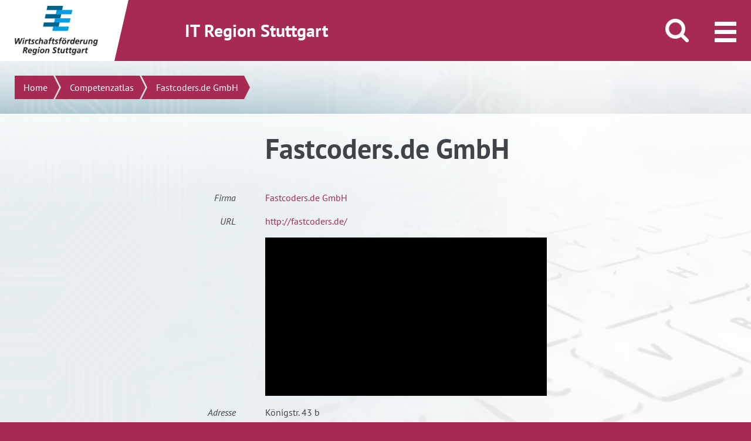

--- FILE ---
content_type: text/html; charset=UTF-8
request_url: https://it.region-stuttgart.de/competenzatlas/unternehmen?q=fastcodersde-gmbh
body_size: 18947
content:
<!DOCTYPE html>
<!--[if IE 9]>
<html lang="de" class="ie9"> <![endif]-->
<!--[if !IE]><!-->
<html lang="de-DE">
<!--<![endif]-->
<head>
	<meta charset="UTF-8">
	

	<meta name='robots' content='index, follow, max-image-preview:large, max-snippet:-1, max-video-preview:-1' />
	<style>img:is([sizes="auto" i], [sizes^="auto," i]) { contain-intrinsic-size: 3000px 1500px }</style>
	
	<!-- This site is optimized with the Yoast SEO plugin v24.7 - https://yoast.com/wordpress/plugins/seo/ -->
	
	<meta property="og:locale" content="de_DE" />
	<meta property="og:type" content="article" />
	
	
	<meta property="og:site_name" content="IT Region Stuttgart" />
	<meta property="article:modified_time" content="2018-07-26T08:24:55+00:00" />
	<meta name="twitter:card" content="summary_large_image" />
	<script type="application/ld+json" class="yoast-schema-graph">{"@context":"https://schema.org","@graph":[{"@type":"WebPage","@id":"https://it.region-stuttgart.de/competenzatlas/unternehmen/","url":"https://it.region-stuttgart.de/competenzatlas/unternehmen/","name":"Einzelausgabe - IT Region Stuttgart","isPartOf":{"@id":"https://it.region-stuttgart.de/#website"},"datePublished":"2018-03-28T10:18:42+00:00","dateModified":"2018-07-26T08:24:55+00:00","breadcrumb":{"@id":"https://it.region-stuttgart.de/competenzatlas/unternehmen/#breadcrumb"},"inLanguage":"de","potentialAction":[{"@type":"ReadAction","target":["https://it.region-stuttgart.de/competenzatlas/unternehmen/"]}]},{"@type":"BreadcrumbList","@id":"https://it.region-stuttgart.de/competenzatlas/unternehmen/#breadcrumb","itemListElement":[{"@type":"ListItem","position":1,"name":"Home","item":"https://it.region-stuttgart.de/"},{"@type":"ListItem","position":2,"name":"Competenzatlas","item":"https://it.region-stuttgart.de/competenzatlas/"},{"@type":"ListItem","position":3,"name":"Einzelausgabe"}]},{"@type":"WebSite","@id":"https://it.region-stuttgart.de/#website","url":"https://it.region-stuttgart.de/","name":"IT Region Stuttgart","description":"IT News, Info-Veranstaltungen, Netzwerktreffen, IT Unternehmen","potentialAction":[{"@type":"SearchAction","target":{"@type":"EntryPoint","urlTemplate":"https://it.region-stuttgart.de/?s={search_term_string}"},"query-input":{"@type":"PropertyValueSpecification","valueRequired":true,"valueName":"search_term_string"}}],"inLanguage":"de"}]}</script>
	<!-- / Yoast SEO plugin. -->


<link rel='stylesheet' id='wp-block-library-css' href='https://it.region-stuttgart.de/wp-includes/css/dist/block-library/style.min.css?ver=6.8.3'  media='all' />
<style id='classic-theme-styles-inline-css' type='text/css'>
/*! This file is auto-generated */
.wp-block-button__link{color:#fff;background-color:#32373c;border-radius:9999px;box-shadow:none;text-decoration:none;padding:calc(.667em + 2px) calc(1.333em + 2px);font-size:1.125em}.wp-block-file__button{background:#32373c;color:#fff;text-decoration:none}
</style>
<style id='global-styles-inline-css' type='text/css'>
:root{--wp--preset--aspect-ratio--square: 1;--wp--preset--aspect-ratio--4-3: 4/3;--wp--preset--aspect-ratio--3-4: 3/4;--wp--preset--aspect-ratio--3-2: 3/2;--wp--preset--aspect-ratio--2-3: 2/3;--wp--preset--aspect-ratio--16-9: 16/9;--wp--preset--aspect-ratio--9-16: 9/16;--wp--preset--color--black: #000000;--wp--preset--color--cyan-bluish-gray: #abb8c3;--wp--preset--color--white: #ffffff;--wp--preset--color--pale-pink: #f78da7;--wp--preset--color--vivid-red: #cf2e2e;--wp--preset--color--luminous-vivid-orange: #ff6900;--wp--preset--color--luminous-vivid-amber: #fcb900;--wp--preset--color--light-green-cyan: #7bdcb5;--wp--preset--color--vivid-green-cyan: #00d084;--wp--preset--color--pale-cyan-blue: #8ed1fc;--wp--preset--color--vivid-cyan-blue: #0693e3;--wp--preset--color--vivid-purple: #9b51e0;--wp--preset--gradient--vivid-cyan-blue-to-vivid-purple: linear-gradient(135deg,rgba(6,147,227,1) 0%,rgb(155,81,224) 100%);--wp--preset--gradient--light-green-cyan-to-vivid-green-cyan: linear-gradient(135deg,rgb(122,220,180) 0%,rgb(0,208,130) 100%);--wp--preset--gradient--luminous-vivid-amber-to-luminous-vivid-orange: linear-gradient(135deg,rgba(252,185,0,1) 0%,rgba(255,105,0,1) 100%);--wp--preset--gradient--luminous-vivid-orange-to-vivid-red: linear-gradient(135deg,rgba(255,105,0,1) 0%,rgb(207,46,46) 100%);--wp--preset--gradient--very-light-gray-to-cyan-bluish-gray: linear-gradient(135deg,rgb(238,238,238) 0%,rgb(169,184,195) 100%);--wp--preset--gradient--cool-to-warm-spectrum: linear-gradient(135deg,rgb(74,234,220) 0%,rgb(151,120,209) 20%,rgb(207,42,186) 40%,rgb(238,44,130) 60%,rgb(251,105,98) 80%,rgb(254,248,76) 100%);--wp--preset--gradient--blush-light-purple: linear-gradient(135deg,rgb(255,206,236) 0%,rgb(152,150,240) 100%);--wp--preset--gradient--blush-bordeaux: linear-gradient(135deg,rgb(254,205,165) 0%,rgb(254,45,45) 50%,rgb(107,0,62) 100%);--wp--preset--gradient--luminous-dusk: linear-gradient(135deg,rgb(255,203,112) 0%,rgb(199,81,192) 50%,rgb(65,88,208) 100%);--wp--preset--gradient--pale-ocean: linear-gradient(135deg,rgb(255,245,203) 0%,rgb(182,227,212) 50%,rgb(51,167,181) 100%);--wp--preset--gradient--electric-grass: linear-gradient(135deg,rgb(202,248,128) 0%,rgb(113,206,126) 100%);--wp--preset--gradient--midnight: linear-gradient(135deg,rgb(2,3,129) 0%,rgb(40,116,252) 100%);--wp--preset--font-size--small: 13px;--wp--preset--font-size--medium: 20px;--wp--preset--font-size--large: 36px;--wp--preset--font-size--x-large: 42px;--wp--preset--spacing--20: 0.44rem;--wp--preset--spacing--30: 0.67rem;--wp--preset--spacing--40: 1rem;--wp--preset--spacing--50: 1.5rem;--wp--preset--spacing--60: 2.25rem;--wp--preset--spacing--70: 3.38rem;--wp--preset--spacing--80: 5.06rem;--wp--preset--shadow--natural: 6px 6px 9px rgba(0, 0, 0, 0.2);--wp--preset--shadow--deep: 12px 12px 50px rgba(0, 0, 0, 0.4);--wp--preset--shadow--sharp: 6px 6px 0px rgba(0, 0, 0, 0.2);--wp--preset--shadow--outlined: 6px 6px 0px -3px rgba(255, 255, 255, 1), 6px 6px rgba(0, 0, 0, 1);--wp--preset--shadow--crisp: 6px 6px 0px rgba(0, 0, 0, 1);}:where(.is-layout-flex){gap: 0.5em;}:where(.is-layout-grid){gap: 0.5em;}body .is-layout-flex{display: flex;}.is-layout-flex{flex-wrap: wrap;align-items: center;}.is-layout-flex > :is(*, div){margin: 0;}body .is-layout-grid{display: grid;}.is-layout-grid > :is(*, div){margin: 0;}:where(.wp-block-columns.is-layout-flex){gap: 2em;}:where(.wp-block-columns.is-layout-grid){gap: 2em;}:where(.wp-block-post-template.is-layout-flex){gap: 1.25em;}:where(.wp-block-post-template.is-layout-grid){gap: 1.25em;}.has-black-color{color: var(--wp--preset--color--black) !important;}.has-cyan-bluish-gray-color{color: var(--wp--preset--color--cyan-bluish-gray) !important;}.has-white-color{color: var(--wp--preset--color--white) !important;}.has-pale-pink-color{color: var(--wp--preset--color--pale-pink) !important;}.has-vivid-red-color{color: var(--wp--preset--color--vivid-red) !important;}.has-luminous-vivid-orange-color{color: var(--wp--preset--color--luminous-vivid-orange) !important;}.has-luminous-vivid-amber-color{color: var(--wp--preset--color--luminous-vivid-amber) !important;}.has-light-green-cyan-color{color: var(--wp--preset--color--light-green-cyan) !important;}.has-vivid-green-cyan-color{color: var(--wp--preset--color--vivid-green-cyan) !important;}.has-pale-cyan-blue-color{color: var(--wp--preset--color--pale-cyan-blue) !important;}.has-vivid-cyan-blue-color{color: var(--wp--preset--color--vivid-cyan-blue) !important;}.has-vivid-purple-color{color: var(--wp--preset--color--vivid-purple) !important;}.has-black-background-color{background-color: var(--wp--preset--color--black) !important;}.has-cyan-bluish-gray-background-color{background-color: var(--wp--preset--color--cyan-bluish-gray) !important;}.has-white-background-color{background-color: var(--wp--preset--color--white) !important;}.has-pale-pink-background-color{background-color: var(--wp--preset--color--pale-pink) !important;}.has-vivid-red-background-color{background-color: var(--wp--preset--color--vivid-red) !important;}.has-luminous-vivid-orange-background-color{background-color: var(--wp--preset--color--luminous-vivid-orange) !important;}.has-luminous-vivid-amber-background-color{background-color: var(--wp--preset--color--luminous-vivid-amber) !important;}.has-light-green-cyan-background-color{background-color: var(--wp--preset--color--light-green-cyan) !important;}.has-vivid-green-cyan-background-color{background-color: var(--wp--preset--color--vivid-green-cyan) !important;}.has-pale-cyan-blue-background-color{background-color: var(--wp--preset--color--pale-cyan-blue) !important;}.has-vivid-cyan-blue-background-color{background-color: var(--wp--preset--color--vivid-cyan-blue) !important;}.has-vivid-purple-background-color{background-color: var(--wp--preset--color--vivid-purple) !important;}.has-black-border-color{border-color: var(--wp--preset--color--black) !important;}.has-cyan-bluish-gray-border-color{border-color: var(--wp--preset--color--cyan-bluish-gray) !important;}.has-white-border-color{border-color: var(--wp--preset--color--white) !important;}.has-pale-pink-border-color{border-color: var(--wp--preset--color--pale-pink) !important;}.has-vivid-red-border-color{border-color: var(--wp--preset--color--vivid-red) !important;}.has-luminous-vivid-orange-border-color{border-color: var(--wp--preset--color--luminous-vivid-orange) !important;}.has-luminous-vivid-amber-border-color{border-color: var(--wp--preset--color--luminous-vivid-amber) !important;}.has-light-green-cyan-border-color{border-color: var(--wp--preset--color--light-green-cyan) !important;}.has-vivid-green-cyan-border-color{border-color: var(--wp--preset--color--vivid-green-cyan) !important;}.has-pale-cyan-blue-border-color{border-color: var(--wp--preset--color--pale-cyan-blue) !important;}.has-vivid-cyan-blue-border-color{border-color: var(--wp--preset--color--vivid-cyan-blue) !important;}.has-vivid-purple-border-color{border-color: var(--wp--preset--color--vivid-purple) !important;}.has-vivid-cyan-blue-to-vivid-purple-gradient-background{background: var(--wp--preset--gradient--vivid-cyan-blue-to-vivid-purple) !important;}.has-light-green-cyan-to-vivid-green-cyan-gradient-background{background: var(--wp--preset--gradient--light-green-cyan-to-vivid-green-cyan) !important;}.has-luminous-vivid-amber-to-luminous-vivid-orange-gradient-background{background: var(--wp--preset--gradient--luminous-vivid-amber-to-luminous-vivid-orange) !important;}.has-luminous-vivid-orange-to-vivid-red-gradient-background{background: var(--wp--preset--gradient--luminous-vivid-orange-to-vivid-red) !important;}.has-very-light-gray-to-cyan-bluish-gray-gradient-background{background: var(--wp--preset--gradient--very-light-gray-to-cyan-bluish-gray) !important;}.has-cool-to-warm-spectrum-gradient-background{background: var(--wp--preset--gradient--cool-to-warm-spectrum) !important;}.has-blush-light-purple-gradient-background{background: var(--wp--preset--gradient--blush-light-purple) !important;}.has-blush-bordeaux-gradient-background{background: var(--wp--preset--gradient--blush-bordeaux) !important;}.has-luminous-dusk-gradient-background{background: var(--wp--preset--gradient--luminous-dusk) !important;}.has-pale-ocean-gradient-background{background: var(--wp--preset--gradient--pale-ocean) !important;}.has-electric-grass-gradient-background{background: var(--wp--preset--gradient--electric-grass) !important;}.has-midnight-gradient-background{background: var(--wp--preset--gradient--midnight) !important;}.has-small-font-size{font-size: var(--wp--preset--font-size--small) !important;}.has-medium-font-size{font-size: var(--wp--preset--font-size--medium) !important;}.has-large-font-size{font-size: var(--wp--preset--font-size--large) !important;}.has-x-large-font-size{font-size: var(--wp--preset--font-size--x-large) !important;}
:where(.wp-block-post-template.is-layout-flex){gap: 1.25em;}:where(.wp-block-post-template.is-layout-grid){gap: 1.25em;}
:where(.wp-block-columns.is-layout-flex){gap: 2em;}:where(.wp-block-columns.is-layout-grid){gap: 2em;}
:root :where(.wp-block-pullquote){font-size: 1.5em;line-height: 1.6;}
</style>
<link rel='stylesheet' id='borlabs-cookie-css' href='https://it.region-stuttgart.de/wp-content/cache/borlabs-cookie/borlabs-cookie_1_de.css?ver=2.2.68-18'  media='all' />
<link rel='stylesheet' id='popup-maker-site-css' href='//it.region-stuttgart.de/wp-content/uploads/pum/pum-site-styles.css?generated=1752163057&#038;ver=1.20.5'  media='all' />
<link rel='stylesheet' id='wrs_vendors_css-css' href='https://it.region-stuttgart.de/wp-content/themes/wrsmaster/dist/assets/css/wrs_vendors.css?ver=3'  media='all' />
<link rel='stylesheet' id='wrs_css-css' href='https://it.region-stuttgart.de/wp-content/themes/wrsmaster/dist/assets/css/wrs.css?ver=3'  media='all' />
<link rel='stylesheet' id='app_foundation_css-css' href='https://it.region-stuttgart.de/wp-content/themes/itregion/dist/assets/css/app_foundation.css?ver=1'  media='all' />
<link rel='stylesheet' id='app_css-css' href='https://it.region-stuttgart.de/wp-content/themes/itregion/dist/assets/css/app.css?ver=1'  media='all' />
<style id='app_css-inline-css' type='text/css'>

                [data-suche4-role="seotext2"] .callout {
                        border: none;
                        background: #e5eff3;
                    }
                    [data-suche4-role="citytext"] .callout {
                        border: none;
                        background: #faffea;
                    }
</style>
<link rel='stylesheet' id='theme_css-css' href='https://it.region-stuttgart.de/wp-content/themes/itregion/it.css?ver=1'  media='all' />
<link rel='stylesheet' id='dm_gdpr_video_embed-css' href='https://it.region-stuttgart.de/wp-content/plugins/dm-gdpr-video-embed/dm_gdpr_video_embed.css?ver=6.8.3'  media='all' />
<link rel='stylesheet' id='style.css-css-css' href='https://it.region-stuttgart.de/wp-content/plugins/dmind-wp-events/inc/../assets/css/style.css?ver=1758269514'  media='all' />
<link rel='stylesheet' id='wrs-events-extended.css-css' href='https://it.region-stuttgart.de/wp-content/plugins/wrs-events-extended/inc/../assets/css/wrs-events-extended.css?ver=1758269518'  media='all' />
<script  src="https://it.region-stuttgart.de/wp-content/themes/wrsmaster/dist/assets/js/jquery-migrate.min.js?ver=3" id="jquery-js"></script>
<script  src="https://it.region-stuttgart.de/wp-content/themes/wrsmaster/dist/assets/js/store.modern.min.js?ver=3" id="store_js-js"></script>
<script  src="https://it.region-stuttgart.de/wp-content/plugins/dmind-wp-events/inc/../assets/js/dmwpevents.js?ver=1758269514" id="dmwpevents.js-js-js"></script>
<link rel="https://api.w.org/" href="https://it.region-stuttgart.de/wp-json/" /><link rel="alternate" title="JSON" type="application/json" href="https://it.region-stuttgart.de/wp-json/wp/v2/pages/2919" /><link rel="EditURI" type="application/rsd+xml" title="RSD" href="https://it.region-stuttgart.de/xmlrpc.php?rsd" />
<meta name="generator" content="WordPress 6.8.3" />
<link rel='shortlink' href='https://it.region-stuttgart.de/?p=2919' />
<link rel="alternate" title="oEmbed (JSON)" type="application/json+oembed" href="https://it.region-stuttgart.de/wp-json/oembed/1.0/embed?url=https%3A%2F%2Fit.region-stuttgart.de%2Fcompetenzatlas%2Funternehmen%2F" />
<link rel="alternate" title="oEmbed (XML)" type="text/xml+oembed" href="https://it.region-stuttgart.de/wp-json/oembed/1.0/embed?url=https%3A%2F%2Fit.region-stuttgart.de%2Fcompetenzatlas%2Funternehmen%2F&#038;format=xml" />
	<link rel="stylesheet" href="https://pretix.eu/wrs/socialbox01/widget/v1.css">
	<script src="https://pretix.eu/widget/v1.de.js" async></script>
	
	<meta content="width=device-width, initial-scale=1.0" name="viewport"/>
	<link rel="shortcut icon" href="https://it.region-stuttgart.de/wp-content/themes/wrsmaster/dist/assets/img/favicon.png" type="image/png; charset=binary"/>
	<link rel="icon" href="https://it.region-stuttgart.de/wp-content/themes/wrsmaster/dist/assets/img/favicon.png" type="image/png; charset=binary"/>
	    <script>
    var _paq = window._paq = window._paq || [];
    _paq.push(["setDoNotTrack", true]);
        _paq.push(['disableCookies']);
        _paq.push(['trackPageView']);
    _paq.push(['enableLinkTracking']);
    (function() {
        var u="//statistics.region-stuttgart.de/";
        _paq.push(['setTrackerUrl', u+'matomo.php']);
        _paq.push(['setSiteId', '21']);
        var d=document, g=d.createElement('script'), s=d.getElementsByTagName('script')[0];
        g.type='text/javascript'; g.async=true; g.src=u+'matomo.js'; s.parentNode.insertBefore(g,s);
    })();
</script><link rel="canonical" href="https://it.region-stuttgart.de/competenzatlas/unternehmen?q=fastcodersde-gmbh">
<meta name="twitter:domain" content="it.region-stuttgart.de">
<meta name="twitter:site" content="@IT_Region">
<meta name="twitter:creator" content="@IT_Region">
<meta property="og:url" content="https://it.region-stuttgart.de/competenzatlas/unternehmen?q=fastcodersde-gmbh">
<title>Fastcoders.de GmbH | Unternehmensdetails | IT Region Stuttgart</title>
<meta property="og:title" content="Fastcoders.de GmbH | Unternehmensdetails | IT Region Stuttgart">
<meta name="twitter:title" content="Fastcoders.de GmbH | Unternehmensdetails | IT Region Stuttgart">
<meta name="description" content="Das IT-Branchenbuch der Region Stuttgart verschafft Ihnen einen schnellen Überblick über die Leistungen und Profile der IT-Unternehmen und Institutionen an einem der führenden IT-Standorte Europas">
<meta property="og:description" content="Das IT-Branchenbuch der Region Stuttgart verschafft Ihnen einen schnellen Überblick über die Leistungen und Profile der IT-Unternehmen und Institutionen an einem der führenden IT-Standorte Europas">
<meta name="twitter:description" content="Das IT-Branchenbuch der Region Stuttgart verschafft Ihnen einen schnellen Überblick über die Leistungen und Profile der IT-Unternehmen und Institutionen an einem der führenden IT-Standorte Europas">
<meta property="og:image" content="https://search.live.suche4-1.region-stuttgart.de/page_data/w480/fastcodersde-gmbh/screenshots/screenshot.jpg">
<meta name="twitter:image" content="https://search.live.suche4-1.region-stuttgart.de/page_data/w480/fastcodersde-gmbh/screenshots/screenshot.jpg">
<meta property="og:image:width" content="480">
<meta property="og:image:height" content="270">
<script>window.onload = function(ev) {document.querySelectorAll('#breadcrumb li:last-child span').forEach(function(e) { e.innerHTML = 'Fastcoders.de GmbH'})}</script>
</head>

<body class="wp-singular page-template page-template-templates page-template-template-branchenatlas-detail page-template-templatestemplate-branchenatlas-detail-php page page-id-2919 page-child parent-pageid-13 wp-theme-wrsmaster wp-child-theme-itregion area_1">
<noscript><img src="//statistics.region-stuttgart.de/matomo.php?idsite=21&amp;rec=1" style="border:0;" alt="" /></noscript><div class="off-canvas-wrapper" id="top">

	<div class="off-canvas-wrapper-inner" data-off-canvas-wrapper>
		
		<div class="off-canvas-content" data-off-canvas-content>
			<div class="page-container">
				<div data-sticky-container>
					<header class="page-header sticky" data-sticky data-stick-to="top" data-sticky-on="medium" data-check-every="0" data-margin-top="0">
						<div class="claim">
							<div class="row">
								<div class="columns medium-12">
									IT Region Stuttgart																	</div>
							</div>
						</div>
						<div class="page-header-inner-wrapper">
                            <a class="show-for-sr" href="#breadcrumb">direkt zum Inhalt dieser Seite</a>
                            <a class="show-for-sr" href="#menu-trigger">direkt zum Menü springen</a>
                            <div class="logo-wrapper">
								<a href="https://it.region-stuttgart.de" class="logo">
																		                                        <img src="https://it.region-stuttgart.de/wp-content/themes/wrsmaster/dist/assets/img/logo.png" alt="Logo Wirtschaftsförderung Region Stuttgart">
																	</a>
							</div>
							<div class="header-bar">
								<div class="row expanded">
									<div class="column large-9 show-for-large">
										<h2>IT Region Stuttgart</h2>
									</div>
									<div class="column large-3">
																				                                            <button class="search-trigger" aria-hidden="true"><i><span class="show-for-sr">Suche öffnen/schließen</span></i></button>
                                                                                <button class="menu-trigger" data-toggle="offCanvas" tabindex="0"><i><span class="show-for-sr">Menü öffnen/schließen</span></i></button>
									</div>
								</div>
							</div>
															<div class="search">
									<form action="/" method="get">
                                        <label for="s" class="show-for-sr">Suchen</label>
                                        <input type="text" name="s" id="s" placeholder="Suchen"
										       value="">
									</form>
								</div>
							
															<div class="menu">
									<div class="row column show-for-large">
										<ul class="main-menu"><li id="menu-item-20" class="menu-item menu-item-type-post_type menu-item-object-page menu-item-has-children menu-item-20"><a href="https://it.region-stuttgart.de/projekte/">Services &#038; Projekte</a>
<ul class="submenu">
	<li id="menu-item-24" class="menu-item menu-item-type-post_type menu-item-object-page menu-item-24"><a href="https://it.region-stuttgart.de/projekte/it-netzwerke-branchentreffs/">IT-Netzwerke &#038; Branchentreffs</a></li>
	<li id="menu-item-11506" class="menu-item menu-item-type-post_type menu-item-object-page menu-item-11506"><a href="https://it.region-stuttgart.de/projekte/online-branchenbuch-competenzatlas-it/">Competenzatlas IT Region Stuttgart</a></li>
	<li id="menu-item-37783" class="menu-item menu-item-type-post_type menu-item-object-page menu-item-37783"><a href="https://it.region-stuttgart.de/quantum-village-ehningen/">Quantum Village Ehningen</a></li>
	<li id="menu-item-39697" class="menu-item menu-item-type-post_type menu-item-object-page menu-item-39697"><a href="https://it.region-stuttgart.de/projekte/netzwerk-nitrs/">Netzwerk Nachhaltige IT Region Stuttgart</a></li>
	<li id="menu-item-39812" class="menu-item menu-item-type-post_type menu-item-object-page menu-item-39812"><a href="https://it.region-stuttgart.de/projekte/branchenzentriert-qualifizieren/">Branchenzentriert qualifizieren</a></li>
	<li id="menu-item-71" class="menu-item menu-item-type-post_type menu-item-object-page menu-item-71"><a href="https://it.region-stuttgart.de/projekte/ausbildung-und-qualifizierung/">Fachkräfte</a></li>
	<li id="menu-item-11443" class="menu-item menu-item-type-post_type menu-item-object-page menu-item-11443"><a href="https://it.region-stuttgart.de/projekte/gewerbeflaechen/">Gewerbeflächen</a></li>
	<li id="menu-item-12483" class="menu-item menu-item-type-post_type menu-item-object-page menu-item-12483"><a href="https://it.region-stuttgart.de/projekte/digithoughts/">Digithoughts</a></li>
	<li id="menu-item-11722" class="menu-item menu-item-type-post_type menu-item-object-page menu-item-11722"><a href="https://it.region-stuttgart.de/projekte/gruendungen-startups/">Gründungen &#038; Startups</a></li>
	<li id="menu-item-35505" class="menu-item menu-item-type-post_type menu-item-object-page menu-item-35505"><a href="https://it.region-stuttgart.de/projekte/foerderangebote/">Förderangebote</a></li>
	<li id="menu-item-150" class="menu-item menu-item-type-post_type menu-item-object-page menu-item-150"><a href="https://it.region-stuttgart.de/projekte/tecnet-connectedcar/">TecNet ConnectedCar</a></li>
	<li id="menu-item-148" class="menu-item menu-item-type-post_type menu-item-object-page menu-item-148"><a href="https://it.region-stuttgart.de/projekte/softwarezentrum-boeblingen-sindelfingen/">Softwarezentrum Böblingen/Sindelfingen</a></li>
	<li id="menu-item-149" class="menu-item menu-item-type-post_type menu-item-object-page menu-item-149"><a href="https://it.region-stuttgart.de/projekte/vdc-virtual-dimension-center/">VDC – Virtual Dimension Center</a></li>
</ul>
</li>
<li id="menu-item-41405" class="menu-item menu-item-type-post_type menu-item-object-page menu-item-has-children menu-item-41405"><a href="https://it.region-stuttgart.de/competenzatlas/unternehmen-suchen/">Competenzatlas</a>
<ul class="submenu">
	<li id="menu-item-41406" class="menu-item menu-item-type-post_type menu-item-object-page menu-item-41406"><a href="https://it.region-stuttgart.de/competenzatlas/unternehmen-suchen/">Unternehmen suchen</a></li>
	<li id="menu-item-2922" class="menu-item menu-item-type-post_type menu-item-object-page menu-item-2922"><a href="https://it.region-stuttgart.de/competenzatlas/it-unternehmen-eintragen/">Unternehmen eintragen</a></li>
	<li id="menu-item-2923" class="menu-item menu-item-type-post_type menu-item-object-page menu-item-2923"><a href="https://it.region-stuttgart.de/competenzatlas/mein-konto/">Mein Konto | Eintrag verwalten</a></li>
</ul>
</li>
<li id="menu-item-32363" class="menu-item menu-item-type-post_type menu-item-object-page menu-item-has-children menu-item-32363"><a href="https://it.region-stuttgart.de/termine/">Termine &#038; News</a>
<ul class="submenu">
	<li id="menu-item-22" class="menu-item menu-item-type-post_type menu-item-object-page menu-item-22"><a href="https://it.region-stuttgart.de/termine/">Termine</a></li>
	<li id="menu-item-26873" class="menu-item menu-item-type-post_type menu-item-object-page menu-item-26873"><a href="https://it.region-stuttgart.de/news/">News</a></li>
	<li id="menu-item-31963" class="menu-item menu-item-type-post_type menu-item-object-page menu-item-31963"><a href="https://it.region-stuttgart.de/termine/newsletter/">Newsletter</a></li>
</ul>
</li>
<li id="menu-item-19" class="menu-item menu-item-type-post_type menu-item-object-page menu-item-has-children menu-item-19"><a href="https://it.region-stuttgart.de/standort/">Standort</a>
<ul class="submenu">
	<li id="menu-item-68" class="menu-item menu-item-type-post_type menu-item-object-page menu-item-68"><a href="https://it.region-stuttgart.de/standort/die-region-stuttgart/">Die Region Stuttgart</a></li>
	<li id="menu-item-69" class="menu-item menu-item-type-post_type menu-item-object-page menu-item-69"><a href="https://it.region-stuttgart.de/standort/it-wirtschaft/">IT-Wirtschaft</a></li>
	<li id="menu-item-70" class="menu-item menu-item-type-post_type menu-item-object-page menu-item-70"><a href="https://it.region-stuttgart.de/standort/forschung/">Forschung &#038; Entwicklung</a></li>
	<li id="menu-item-72" class="menu-item menu-item-type-post_type menu-item-object-page menu-item-72"><a href="https://it.region-stuttgart.de/standort/zukunftsfelder-und-innovationszentren/">Zukunftsfelder und Innovationszentren</a></li>
	<li id="menu-item-12518" class="menu-item menu-item-type-post_type menu-item-object-page menu-item-12518"><a href="https://it.region-stuttgart.de/standort/wirtschaftsfoerderung-region-stuttgart/">Wirtschaftsförderung Region Stuttgart</a></li>
</ul>
</li>
</ul>									</div>
									<ul class="mobile-menu hide-for-large"><li class="menu-item menu-item-type-post_type menu-item-object-page menu-item-has-children menu-item-20"><a href="https://it.region-stuttgart.de/projekte/">Services &#038; Projekte</a>
<ul class="sub-menu">
	<li class="menu-item menu-item-type-post_type menu-item-object-page menu-item-24"><a href="https://it.region-stuttgart.de/projekte/it-netzwerke-branchentreffs/">IT-Netzwerke &#038; Branchentreffs</a></li>
	<li class="menu-item menu-item-type-post_type menu-item-object-page menu-item-11506"><a href="https://it.region-stuttgart.de/projekte/online-branchenbuch-competenzatlas-it/">Competenzatlas IT Region Stuttgart</a></li>
	<li class="menu-item menu-item-type-post_type menu-item-object-page menu-item-37783"><a href="https://it.region-stuttgart.de/quantum-village-ehningen/">Quantum Village Ehningen</a></li>
	<li class="menu-item menu-item-type-post_type menu-item-object-page menu-item-39697"><a href="https://it.region-stuttgart.de/projekte/netzwerk-nitrs/">Netzwerk Nachhaltige IT Region Stuttgart</a></li>
	<li class="menu-item menu-item-type-post_type menu-item-object-page menu-item-39812"><a href="https://it.region-stuttgart.de/projekte/branchenzentriert-qualifizieren/">Branchenzentriert qualifizieren</a></li>
	<li class="menu-item menu-item-type-post_type menu-item-object-page menu-item-71"><a href="https://it.region-stuttgart.de/projekte/ausbildung-und-qualifizierung/">Fachkräfte</a></li>
	<li class="menu-item menu-item-type-post_type menu-item-object-page menu-item-11443"><a href="https://it.region-stuttgart.de/projekte/gewerbeflaechen/">Gewerbeflächen</a></li>
	<li class="menu-item menu-item-type-post_type menu-item-object-page menu-item-12483"><a href="https://it.region-stuttgart.de/projekte/digithoughts/">Digithoughts</a></li>
	<li class="menu-item menu-item-type-post_type menu-item-object-page menu-item-11722"><a href="https://it.region-stuttgart.de/projekte/gruendungen-startups/">Gründungen &#038; Startups</a></li>
	<li class="menu-item menu-item-type-post_type menu-item-object-page menu-item-35505"><a href="https://it.region-stuttgart.de/projekte/foerderangebote/">Förderangebote</a></li>
	<li class="menu-item menu-item-type-post_type menu-item-object-page menu-item-150"><a href="https://it.region-stuttgart.de/projekte/tecnet-connectedcar/">TecNet ConnectedCar</a></li>
	<li class="menu-item menu-item-type-post_type menu-item-object-page menu-item-148"><a href="https://it.region-stuttgart.de/projekte/softwarezentrum-boeblingen-sindelfingen/">Softwarezentrum Böblingen/Sindelfingen</a></li>
	<li class="menu-item menu-item-type-post_type menu-item-object-page menu-item-149"><a href="https://it.region-stuttgart.de/projekte/vdc-virtual-dimension-center/">VDC – Virtual Dimension Center</a></li>
</ul>
</li>
<li class="menu-item menu-item-type-post_type menu-item-object-page menu-item-has-children menu-item-41405"><a href="https://it.region-stuttgart.de/competenzatlas/unternehmen-suchen/">Competenzatlas</a>
<ul class="sub-menu">
	<li class="menu-item menu-item-type-post_type menu-item-object-page menu-item-41406"><a href="https://it.region-stuttgart.de/competenzatlas/unternehmen-suchen/">Unternehmen suchen</a></li>
	<li class="menu-item menu-item-type-post_type menu-item-object-page menu-item-2922"><a href="https://it.region-stuttgart.de/competenzatlas/it-unternehmen-eintragen/">Unternehmen eintragen</a></li>
	<li class="menu-item menu-item-type-post_type menu-item-object-page menu-item-2923"><a href="https://it.region-stuttgart.de/competenzatlas/mein-konto/">Mein Konto | Eintrag verwalten</a></li>
</ul>
</li>
<li class="menu-item menu-item-type-post_type menu-item-object-page menu-item-has-children menu-item-32363"><a href="https://it.region-stuttgart.de/termine/">Termine &#038; News</a>
<ul class="sub-menu">
	<li class="menu-item menu-item-type-post_type menu-item-object-page menu-item-22"><a href="https://it.region-stuttgart.de/termine/">Termine</a></li>
	<li class="menu-item menu-item-type-post_type menu-item-object-page menu-item-26873"><a href="https://it.region-stuttgart.de/news/">News</a></li>
	<li class="menu-item menu-item-type-post_type menu-item-object-page menu-item-31963"><a href="https://it.region-stuttgart.de/termine/newsletter/">Newsletter</a></li>
</ul>
</li>
<li class="menu-item menu-item-type-post_type menu-item-object-page menu-item-has-children menu-item-19"><a href="https://it.region-stuttgart.de/standort/">Standort</a>
<ul class="sub-menu">
	<li class="menu-item menu-item-type-post_type menu-item-object-page menu-item-68"><a href="https://it.region-stuttgart.de/standort/die-region-stuttgart/">Die Region Stuttgart</a></li>
	<li class="menu-item menu-item-type-post_type menu-item-object-page menu-item-69"><a href="https://it.region-stuttgart.de/standort/it-wirtschaft/">IT-Wirtschaft</a></li>
	<li class="menu-item menu-item-type-post_type menu-item-object-page menu-item-70"><a href="https://it.region-stuttgart.de/standort/forschung/">Forschung &#038; Entwicklung</a></li>
	<li class="menu-item menu-item-type-post_type menu-item-object-page menu-item-72"><a href="https://it.region-stuttgart.de/standort/zukunftsfelder-und-innovationszentren/">Zukunftsfelder und Innovationszentren</a></li>
	<li class="menu-item menu-item-type-post_type menu-item-object-page menu-item-12518"><a href="https://it.region-stuttgart.de/standort/wirtschaftsfoerderung-region-stuttgart/">Wirtschaftsförderung Region Stuttgart</a></li>
</ul>
</li>
</ul>								</div>
							
						</div>
					</header>

				</div>
			</div>

            <div class="page-content">
								<div class="big-banner big-banner-parallax" style="background-image: url('https://it.region-stuttgart.de/wp-content/uploads/2020/10/grafik_web_1200x675.jpg')">
											<div id="breadcrumbWrapper">
							<div class="row blog-header">
								<div class="large-12 column">
									<div class="c-layout-breadcrumbs-wrapper">
			<ul id="breadcrumb">
				<li id="breadcrumbHomeLink"><a href="https://it.region-stuttgart.de">Home</a></li> 
 <li><a rel="v:url" property="v:title" href="https://it.region-stuttgart.de/competenzatlas/">Competenzatlas</a></li>
 <li><span class='hide-m'>Einzelausgabe</span><span class='hide-s'>Einzelausgabe</span> </li></ul></div>								</div>
							</div>
						</div>
					    <section class="single">
        <div class="single-bg row blog-header cadetail">
            <div class="column large-12">

                
                <script data-suche4-role="detail-template" type="text/x-handlebars-template">
                    <div class="row">
                        <div class="column large-4 text-right">
                        </div>
                        <div class="column large-8">
                            <h1>{{item.company}}</h1>
                        </div>
                    </div>

                    <div class="row">
                        <div class="column large-4 text-right">
                            Firma
                        </div>
                        <div class="column large-8">
                            <a onclick="Suche4.trackOutgoingLink(); return false"
                               rel="nofollow" href="{{item.site_url}}">
                                {{item.company}}
                            </a>
                        </div>
                    </div>


                    <div class="row">
                        <div class="column large-4 text-right">
                            URL
                        </div>
                        <div class="column large-8">
                            <a onclick="Suche4.trackOutgoingLink(); return false"
                               rel="nofollow" href="{{item.site_url}}">
                                {{item.site_url}}
                                {{#item.image}}
                                <figure>
                                    <img src="{{item.image}}" alt="Unternehmensbild {{item.company}}" style="width:480px; height: auto">
                                </figure>
                                {{/item.image}}
                                {{^item.image}}
                                  {{#item.screenshot_path}}
                                  <figure>
                                      <img src="{{pageDataBaseUrl}}w480{{item.screenshot_path}}" alt="Screenshot {{item.company}}">
                                  </figure>
                                  {{/item.screenshot_path}}
                                {{/item.image}}
                            </a>
                        </div>
                    </div>

                    {{#item.tagNames}}
                    <div class="row">
                        <div class="column large-4 text-right">
                            Keywords
                        </div>
                        <div class="column large-8">
                            {{#item.tagNamesSplit}}
                            <span class="label secondary">{{.}}</span>
                            {{/item.tagNamesSplit}}
                        </div>
                    </div>
                    {{/item.tagNames}}

                    
                    {{#item.description}}
                    <div class="row">
                        <div class="column large-4 text-right">
                            Beschreibung
                        </div>
                        <div class="column large-8">
                            {{item.description}}
                        </div>
                    </div>
                    {{/item.description}}

                    <div class="row">
                        <div class="column large-4 text-right">
                            Adresse
                        </div>
                        <div class="column large-8">
                            {{item.address}}<br>
                            {{item.zip}} {{item.city}}
                        </div>
                    </div>

                    <div class="row">
                        <div class="column large-4 text-right">
                            Karte
                        </div>
                        <div class="column large-8">
                            <a
                                    href="http://www.openstreetmap.org/?mlat={{item.geo_lat}}&mlon={{item.geo_lng}}&zoom=17&layers=M"
                                    target="_blank"
                            >
                                OpenStreetMap
                            </a>
                            |
                            <a
                                    href="https://www.google.de/maps/dir//{{item.address}},{{item.zip}} {{item.city}}/@{{item.geo_lat}},{{item.geo_lng}},15z"
                                    target="_blank"
                            >
                                Google Maps
                            </a>
                        </div>
                    </div>

                    {{#item.social_media_urls}}
                    <div class="row">
                        <div class="column large-4 text-right">
                            Social Media Profile
                        </div>
                        <div class="column large-8">
                            {{#item.social_media_url_xing}}
                            <a href="{{item.social_media_url_xing}}">XING</a><br>
                            {{/item.social_media_url_xing}}
                            {{#item.social_media_url_linkedin}}
                            <a href="{{item.social_media_url_linkedin}}">LinkedIn</a><br>
                            {{/item.social_media_url_linkedin}}
                            {{#item.social_media_url_facebook}}
                            <a href="{{item.social_media_url_facebook}}">facebook</a><br>
                            {{/item.social_media_url_facebook}}
                            {{#item.social_media_url_twitter}}
                            <a href="{{item.social_media_url_twitter}}">Twitter</a>
                            {{/item.social_media_url_twitter}}
                        </div>
                    </div>
                    {{/item.social_media_urls}}
                    
                    {{#item.fulltextMarked}}
                    <hr>
                    <div class="row">
                        <div class="column large-4 text-right">
                            Suchtreffer
                        </div>
                        <div class="column large-8">
                            {{&item.fulltextMarked}}
                        </div>
                    </div>
                    {{/item.fulltextMarked}}
                </script>

                                <script data-suche4-role="detail-template"
                        data-suche4-shard=b
                        type="text/x-handlebars-template"
                >
                    <div class="row">
                        <div class="column large-4 text-right">
                        </div>
                        <div class="column large-8">
                            <h1 style="color: #a62a52">{{item.company}}</h1>
                        </div>
                    </div>

                    <div class="row">
                        <div class="column large-4 text-right">
                            Firma
                        </div>
                        <div class="column large-8">
                            <a onclick="Suche4.trackOutgoingLink(); return false"
                                    rel="nofollow" href="{{item.site_url}}">
                                {{item.company}}
                            </a>
                        </div>
                    </div>


                    <div class="row">
                        <div class="column large-4 text-right">
                            URL
                        </div>
                        <div class="column large-8">
                            <a class="button"
                                    onclick="Suche4.trackOutgoingLink(); return false"
                                    rel="nofollow" href="{{item.site_url}}"
                            >
                                <i class="fa fa-external-link"></i>
                                <i>{{item.site_url}}</i>
                            </a>
                            <p style="color: #a62a52; text-transform: uppercase; font-size: 80%; line-height: 3em">
                                Erfahren Sie mehr auf der Website der Firma
                            </p>

                            <a onclick="Suche4.trackOutgoingLink(); return false"
                                    rel="nofollow" href="{{item.site_url}}"
                            >
                                {{#item.image}}
                                <figure>
                                    <img src="{{item.image}}" alt="Unternehmensbild {{item.company}}" style="width:480px; height: auto">
                                </figure>
                                {{/item.image}}
                                {{^item.image}}
                                    {{#item.screenshot_path}}
                                    <figure>
                                        <img src="{{pageDataBaseUrl}}w480{{item.screenshot_path}}" alt="Screenshot {{item.company}}">
                                    </figure>
                                    {{/item.screenshot_path}}
                                {{/item.image}}
                            </a>
                        </div>
                    </div>

                    {{#item.tagNames}}
                    <div class="row">
                        <div class="column large-4 text-right">
                            Keywords
                        </div>
                        <div class="column large-8">
                            {{#item.tagNamesSplit}}
                            <span class="label secondary">{{.}}</span>
                            {{/item.tagNamesSplit}}
                        </div>
                    </div>
                    {{/item.tagNames}}


                    {{#item.description}}
                    <div class="row">
                        <div class="column large-4 text-right">
                            Beschreibung
                        </div>
                        <div class="column large-8">
                            {{item.description}}
                        </div>
                    </div>
                    {{/item.description}}

                    <div class="row">
                        <div class="column large-4 text-right">
                            Adresse
                        </div>
                        <div class="column large-8">
                            {{item.address}}<br>
                            {{item.zip}} {{item.city}}
                        </div>
                    </div>

                    <div class="row">
                        <div class="column large-4 text-right">
                            Karte
                        </div>
                        <div class="column large-8">
                            <a
                                    href="http://www.openstreetmap.org/?mlat={{item.geo_lat}}&mlon={{item.geo_lng}}&zoom=17&layers=M"
                                    target="_blank"
                            >
                                OpenStreetMap
                            </a>
                            |
                            <a
                                    href="https://www.google.de/maps/dir//{{item.address}},{{item.zip}} {{item.city}}/@{{item.geo_lat}},{{item.geo_lng}},15z"
                                    target="_blank"
                            >
                                Google Maps
                            </a>
                        </div>
                    </div>

                    {{#item.social_media_urls}}
                    <div class="row">
                        <div class="column large-4 text-right">
                            Social Media Profile
                        </div>
                        <div class="column large-8">
                            {{#item.social_media_url_xing}}
                            <a href="{{item.social_media_url_xing}}"><i class="fa fa-xing-square fa-3x"></i></a>
                            &nbsp;
                            {{/item.social_media_url_xing}}
                            {{#item.social_media_url_linkedin}}
                            <a href="{{item.social_media_url_linkedin}}"><i class="fa fa-linkedin-square fa-3x"></i></a>
                            &nbsp;
                            {{/item.social_media_url_linkedin}}
                            {{#item.social_media_url_facebook}}
                            <a href="{{item.social_media_url_facebook}}"><i class="fa fa-facebook-square fa-3x"></i></a>
                            &nbsp;
                            {{/item.social_media_url_facebook}}
                            {{#item.social_media_url_twitter}}
                            <a href="{{item.social_media_url_twitter}}"><i class="fa fa-twitter-square fa-3x"></i></a>
                            {{/item.social_media_url_twitter}}
                        </div>
                    </div>
                    {{/item.social_media_urls}}

                    {{#item.fulltextMarked}}
                    <hr>
                    <div class="row">
                        <div class="column large-4 text-right">
                            Suchtreffer
                        </div>
                        <div class="column large-8">
                            {{&item.fulltextMarked}}
                        </div>
                    </div>
                    {{/item.fulltextMarked}}
                </script>
                
                <div data-suche4-role="detail">
                </div>

                
        <script
                data-suche4-role="script"
                src="https://search.live.suche4-1.region-stuttgart.de/api/v7/js/suche4.min.js"
        ></script>
        <script>
            Suche4.settings.siteName = "IT Competenzatlas" // for query/access logging
            Suche4.settings.detailBaseUrl = "https://it.region-stuttgart.de/competenzatlas/unternehmen"
            Suche4.settings.listBaseUrl = "https://it.region-stuttgart.de/competenzatlas/unternehmen-suchen"
            Suche4.settings.loginUrl = "https://it.region-stuttgart.de/competenzatlas/mein-konto"
            Suche4.settings.registerUrl = "https://it.region-stuttgart.de/competenzatlas/it-unternehmen-eintragen"
            Suche4.settings.passwordResetUrl = "https://it.region-stuttgart.de/competenzatlas/mein-konto/kennwort-vergessen"
            Suche4.settings.searchUriJson = '//search.live.suche4-1.region-stuttgart.de/api/v7/search/json'
            Suche4.settings.detailTitleTemplate = "{{&item.company}} | Unternehmensdetails | IT Region Stuttgart"
            Suche4.settings.groups = [2]
            Suche4.settings.loadGeoJSONs = [
              '//search.live.suche4-1.region-stuttgart.de/api/v7/geoJSON/region-stuttgart.js'
            ]
            Suche4.settings.styleLayers = [
              'mapbox://styles/projekt-suche4/cjd3htw704chk2smdrgj0dz9l'
            ]
            Suche4.settings.useFaviconMapIcons = true
        </script>
                    <script>
                    Suche4.show('detail')
                </script>
            </div>
        </div>
    </section>

<script>
    if (typeof _paq !== 'undefined') {
        _paq.push(['trackEvent', 'Element interactions', 'showDetailPage', window.location.pathname])
    }
</script>
        
<div id="shariffWrapper">
	<div class="row">
		<div class="columns medium-12">
			<div class="columns medium-12">
				<div class="shariff" data-theme="white" data-services="[&quot;whatsapp&quot;,&quot;linkedin&quot;]"></div>
			</div>
		</div>
	</div>
</div>        </div><!-- /.big-banner -->
</div><!--/.page-content-->
<footer class="page-footer">
	<div class="row" id="footerTextWrapper">
		<div class="columns medium-12 large-6">
            <div class="columns medium-12">
				<p>© 2026 Wirtschaftsförderung Region Stuttgart GmbH<br>
					it.region-stuttgart.de ist ein Angebot der <a href="http://wrs.region-stuttgart.de/">Wirtschaftsförderung Region Stuttgart GmbH</a> &bull;
					<span class="phone">Friedrichstraße 10, 70174 Stuttgart &bull; <a href="tel:+49711228350">Tel.: +49 711 22 835 0</a></span>
					&bull; <span class="mail"><a href="mailto:info@region-stuttgart.de">info@region-stuttgart.de</a></span>
				</p>
							</div>
		</div>
		<div class="columns medium-12 large-3">
			<div class="columns medium-12">
				<div class="menu-footer-menue-container"><ul id="menu-footer-menue" class="footer-menu"><li id="menu-item-36" class="menu-item menu-item-type-post_type menu-item-object-page menu-item-36"><a href="https://it.region-stuttgart.de/fn/kontakt/">Kontakt</a></li>
<li id="menu-item-37" class="menu-item menu-item-type-post_type menu-item-object-page menu-item-37"><a href="https://it.region-stuttgart.de/fn/impressum/">Impressum</a></li>
<li id="menu-item-38" class="menu-item menu-item-type-post_type menu-item-object-page menu-item-privacy-policy menu-item-38"><a rel="privacy-policy" href="https://it.region-stuttgart.de/fn/datenschutz/">Datenschutz</a></li>
<li id="menu-item-39" class="menu-item menu-item-type-post_type menu-item-object-page menu-item-39"><a href="https://it.region-stuttgart.de/fn/alle-websites-der-wrs/">Alle Websites der WRS</a></li>
</ul></div>			</div>
		</div>
		
	    <div class="columns medium-12 large-3">
            <div class="columns medium-12 footerclaim">
                <a href="https://wrs.region-stuttgart.de/co2neutralwebsite" aria-label="Informationen zur CO2-neutralen Website">
                    <svg width="162" height="60" viewBox="0 0 162 60" fill="none" xmlns="http://www.w3.org/2000/svg">
                        <path d="M78.0119 18.8597C76.831 19.2533 76.1421 19.647 73.4851 19.647C68.9583 19.647 66.3013 16.4979 66.3013 11.5775C66.3013 7.24748 68.0726 4 72.6978 4C76.2405 4 78.6023 5.77135 78.6023 8.42838H74.7644C74.7644 7.14907 74.4692 5.08249 72.4026 5.08249C70.2376 5.08249 69.7456 7.4443 69.7456 10.5934C69.7456 15.317 71.9106 17.974 74.8628 17.974C75.8469 17.974 77.2246 17.7772 77.9135 17.482V18.8597H78.0119Z" fill="white"/>
                        <path d="M80.3735 11.8727C80.3735 6.46021 82.6369 4 87.3605 4C92.0842 4 94.3476 7.24748 94.3476 11.8727C94.3476 17.0883 92.1826 19.647 87.3605 19.647C82.1449 19.647 80.3735 16.3995 80.3735 11.8727ZM87.3605 18.5645C90.5096 18.5645 90.8048 15.0218 90.8048 11.8727C90.8048 8.92043 90.5096 5.08249 87.3605 5.08249C84.2115 5.08249 83.9162 9.01884 83.9162 11.8727C83.9162 14.5297 84.2115 18.5645 87.3605 18.5645Z" fill="white"/>
                        <path d="M96.6108 18.4661C97.2013 17.8756 100.055 15.5138 100.055 13.644C100.055 12.8568 99.4647 12.3647 98.6774 12.3647C97.7917 12.3647 97.3981 13.0536 97.2997 13.4472H96.7093C96.9061 12.9552 97.4965 11.8727 98.9726 11.8727C100.449 11.8727 101.433 12.4631 101.433 13.9393C101.433 15.9074 98.2838 17.974 97.6933 18.5645H100.055C101.138 18.5645 101.236 18.0724 101.236 17.482H101.63V19.3517H96.7093V18.4661H96.6108Z" fill="white"/>
                        <path d="M56.5586 34.3098C56.5586 32.0464 55.9682 31.5543 54 31.4559V30.767L59.8061 29.783V33.9161H59.9045C60.3966 32.8336 62.0695 29.783 65.317 29.783C68.2692 29.783 69.2533 31.8495 69.2533 34.3098V45.1347H66.0058V36.77C66.0058 34.2113 66.0058 31.9479 63.8409 31.9479C61.6759 31.9479 59.9045 34.9002 59.9045 37.262V45.1347H56.5586V34.3098Z" fill="white"/>
                        <path d="M84.4083 44.5442C83.8178 44.7411 82.0465 45.4299 79.8815 45.4299C74.961 45.4299 72.0088 42.4777 72.0088 37.0652C72.0088 31.9479 74.469 29.783 78.799 29.783C84.3099 29.783 84.8019 33.8177 84.8019 35.8843H75.6499C75.6499 39.1318 76.9292 43.6586 81.5544 43.6586C82.9321 43.6586 84.0146 43.3633 84.6051 43.0681V44.5442H84.4083ZM81.5544 34.605C81.5544 33.8177 81.456 30.8655 78.7006 30.8655C76.2404 30.8655 75.6499 33.4241 75.6499 34.605H81.5544Z" fill="white"/>
                        <path d="M97.5947 41.3952C97.0042 42.7729 95.6265 45.4299 92.5758 45.4299C88.2459 45.4299 88.2459 41.1984 88.2459 38.8365V34.3098C88.2459 32.0464 87.7538 31.5543 85.7856 31.4559V30.767L91.4933 29.783V39.427C91.4933 42.3793 92.5758 43.2649 94.1504 43.2649C96.217 43.2649 97.6931 40.5095 97.6931 37.8525V34.3098C97.6931 32.0464 97.1026 31.5543 95.2329 31.4559V30.767L100.941 29.783V45.1347H97.6931V41.3952H97.5947Z" fill="white"/>
                        <path d="M112.848 45.1349C112.159 45.2333 111.372 45.4301 110.683 45.4301C107.632 45.4301 105.763 44.938 105.763 41.2969V31.4561H103.204V30.1768H105.763V27.6181L109.01 24.7643V30.1768H113.242V31.4561H109.01V40.8049C109.01 43.0683 109.207 44.0524 111.667 44.0524C112.061 44.0524 112.455 44.0524 112.848 43.9539V45.1349Z" fill="white"/>
                        <path d="M116.981 34.3098C116.981 32.0464 116.489 31.5543 114.423 31.4559V30.767L120.229 29.783V34.0145H120.327C120.819 32.5384 121.803 29.783 124.362 29.783C124.953 29.783 125.543 29.8814 126.133 29.9798V33.0304C125.641 32.8336 125.051 32.6368 124.461 32.6368C121.213 32.6368 120.229 35.1954 120.229 37.4588V45.1347H116.981V34.3098Z" fill="white"/>
                        <path d="M135.679 43.1667C135.089 43.8555 134.006 45.4301 131.546 45.4301C128.987 45.4301 127.216 43.6587 127.216 41.6905C127.216 37.1637 133.612 36.7701 135.679 36.7701V35.0972C135.679 33.0306 135.679 30.7672 133.612 30.7672C131.447 30.7672 131.349 32.6369 131.349 34.0147H127.511C127.905 31.8497 128.889 29.6847 133.612 29.6847C138.139 29.6847 138.926 32.0465 138.926 35.1956V44.938H135.679V43.1667ZM135.679 37.951C134.498 37.951 130.759 38.1478 130.759 41.1985C130.759 42.6746 131.546 43.7571 132.727 43.7571C134.596 43.7571 135.679 42.0842 135.679 39.8208V37.951Z" fill="white"/>
                        <path d="M142.666 26.9292C142.666 24.6658 142.076 24.0754 140.206 23.977V23.2881L145.914 22.5009V45.0364H142.666V26.9292Z" fill="white"/>
                        <path d="M161.265 44.5442C160.675 44.7411 158.903 45.4299 156.738 45.4299C151.818 45.4299 148.866 42.4777 148.866 37.0652C148.866 31.9479 151.326 29.783 155.656 29.783C161.167 29.783 161.659 33.8177 161.659 35.8843H152.408C152.408 39.1318 153.688 43.6586 158.313 43.6586C159.691 43.6586 160.773 43.3633 161.364 43.0681V44.5442H161.265ZM158.411 34.605C158.411 33.8177 158.313 30.8655 155.557 30.8655C153.097 30.8655 152.507 33.4241 152.507 34.605H158.411Z" fill="white"/>
                        <path d="M93.2484 53.473C93.021 52.6597 92.8846 52.479 92.0205 52.4338V52.1627H94.2035L95.3859 56.726H95.4314L96.9777 52.1627H97.5689L99.2971 56.7712H99.3426L100.343 52.1627H101.025L99.6155 58.3073H98.6149L97.1141 54.1055H97.0687L95.6133 58.3073H94.6128L93.2484 53.473Z" fill="white"/>
                        <path d="M106.938 58.0815C106.665 58.1718 105.983 58.4429 105.073 58.4429C103.027 58.4429 101.799 57.223 101.799 55.0092C101.799 52.9308 102.799 52.0272 104.573 52.0272C106.847 52.0272 107.029 53.6537 107.029 54.5573H103.254C103.254 55.8676 103.8 57.7652 105.665 57.7652C106.21 57.7652 106.665 57.6296 106.892 57.5393V58.0815H106.938ZM105.755 53.97C105.755 53.6537 105.71 52.4338 104.573 52.4338C103.572 52.4338 103.3 53.473 103.3 53.97H105.755Z" fill="white"/>
                        <path d="M108.256 50.8072C108.256 49.9036 108.029 49.6777 107.256 49.6325V49.3614L109.621 49.0452V52.9759H109.666C109.894 52.5241 110.303 51.9819 111.303 51.9819C113.214 51.9819 113.668 53.6988 113.668 55.3253C113.668 56.9518 112.986 58.3976 111.258 58.3976C110.348 58.3976 109.848 57.8102 109.53 57.494L108.62 58.2169H108.256V50.8072ZM109.575 55.3705C109.575 56.0482 109.666 57.7199 110.803 57.7199C112.077 57.7199 112.168 56.1837 112.168 55.1446C112.168 54.241 112.031 52.7048 110.894 52.7048C109.757 52.7048 109.575 54.0602 109.575 54.8283V55.3705Z" fill="white"/>
                        <path d="M118.398 53.2018C118.216 53.0663 117.58 52.5693 116.806 52.5693C116.397 52.5693 115.897 52.7048 115.897 53.2922C115.897 54.5573 118.807 54.5573 118.807 56.5904C118.807 57.9006 117.716 58.3976 116.397 58.3976C115.578 58.3976 114.987 58.2169 114.714 58.1717V57.1326C115.078 57.4037 115.715 57.8103 116.488 57.8103C117.307 57.8103 117.625 57.4037 117.625 56.9067C117.625 55.5964 114.714 55.5512 114.714 53.6988C114.714 52.75 115.351 51.9368 116.943 51.9368C117.625 51.9368 118.216 52.1175 118.444 52.1627V53.2018H118.398Z" fill="white"/>
                        <path d="M120.536 53.8794C120.536 52.9758 120.308 52.7499 119.535 52.7047V52.4336L121.9 52.027V58.3072H120.536V53.8794ZM120.399 50.1294C120.399 49.6776 120.763 49.3162 121.218 49.3162C121.673 49.3162 122.082 49.6776 122.082 50.1294C122.082 50.5812 121.673 50.9427 121.218 50.9427C120.763 50.9427 120.399 50.5812 120.399 50.1294Z" fill="white"/>
                        <path d="M127.039 58.3072C126.766 58.3524 126.448 58.3976 126.13 58.3976C124.856 58.3976 124.129 58.2169 124.129 56.6807V52.6144H123.083V52.0723H124.129V51.0331L125.447 49.8584V52.0723H127.176V52.6144H125.447V56.4548C125.447 57.3584 125.493 57.765 126.539 57.765C126.675 57.765 126.857 57.765 127.039 57.7199V58.3072Z" fill="white"/>
                        <path d="M132.906 58.0815C132.633 58.1718 131.951 58.4429 131.041 58.4429C128.995 58.4429 127.767 57.223 127.767 55.0092C127.767 52.9308 128.767 52.0272 130.541 52.0272C132.815 52.0272 132.997 53.6537 132.997 54.5573H129.222C129.222 55.8676 129.768 57.7652 131.632 57.7652C132.178 57.7652 132.633 57.6296 132.86 57.5393V58.0815H132.906ZM131.678 53.97C131.678 53.6537 131.632 52.4338 130.495 52.4338C129.495 52.4338 129.222 53.473 129.222 53.97H131.678Z" fill="white"/>
                        <path d="M138.864 52.0725L145.276 55.2352L138.864 58.3978V52.0725Z" fill="white"/>
                        <path fill-rule="evenodd" clip-rule="evenodd" d="M12.6431 52.4098C5.63938 52.4098 0 46.8073 0 39.8495C0 36.235 1.54628 32.9368 4.04762 30.6326C1.63724 29.3675 0 26.8826 0 23.991C0 20.5121 2.41038 17.6205 5.63938 16.7621C4.59336 15.0904 4.00214 13.1476 4.00214 11.0241C4.00214 4.92471 8.95933 0 15.0535 0C20.329 0 24.7405 3.65965 25.8775 8.58436C26.5142 8.44881 27.2418 8.40363 27.924 8.40363C34.5184 8.40363 39.8849 13.735 39.8849 20.2862C39.8849 23.3133 38.748 26.0693 36.8833 28.1477C40.931 29.3224 43.8871 33.0724 43.8871 37.4549C43.8871 42.7862 39.5211 47.1236 34.1546 47.1236C31.2484 47.1236 28.63 45.8609 26.8393 43.8546C26.6264 40.7791 26.0721 37.7613 25.2864 34.834C25.238 34.6649 25.1908 34.4943 25.1445 34.3223C25.4175 32.6323 26.695 31.2378 28.0176 29.7942L28.0176 29.7942L28.0176 29.7942C28.337 29.4456 28.659 29.0941 28.9701 28.7349C29.6763 27.9226 30.3218 27.0498 30.9686 26.1753L30.9686 26.1752C31.9045 24.9098 32.8432 23.6406 33.9727 22.5452C33.2883 23.037 32.5899 23.515 31.888 23.9954L31.8878 23.9955L31.8877 23.9956C30.3975 25.0154 28.8914 26.0462 27.4693 27.244C26.3318 28.2233 25.2084 29.3282 24.2943 30.6286C24.1948 30.1445 24.0969 29.6565 23.9986 29.1667C22.7606 22.9972 21.4671 16.5511 16.327 14.1864C20.1525 19.1649 20.8567 25.9336 21.4981 32.0993L21.4982 32.0996C21.6193 33.2639 21.7382 34.4066 21.8754 35.5117C21.9223 35.9161 21.9633 36.3218 21.9984 36.7284C20.8881 35.7708 19.6871 35.0041 18.4643 34.5182C17.0477 33.9653 15.5608 33.7479 14.0817 33.5317L14.0817 33.5317C12.9016 33.3591 11.7266 33.1873 10.5964 32.8465C11.3252 33.2019 12.0463 33.5382 12.7574 33.8698C14.4869 34.6763 16.1574 35.4553 17.7366 36.4158C19.4675 37.4334 21.0886 38.6964 22.1524 40.1835C22.1607 43.2508 21.8236 46.3035 21.1102 49.1681C18.8731 51.1807 15.907 52.4098 12.6431 52.4098Z" fill="white"/>
                        <path fill-rule="evenodd" clip-rule="evenodd" d="M21.4981 32.0992C20.8567 25.9335 20.1525 19.1648 16.327 14.1863C21.4671 16.551 22.7606 22.997 23.9986 29.1666C24.0969 29.6563 24.1948 30.1444 24.2943 30.6284C25.2084 29.3281 26.3318 28.2232 27.4693 27.2438C28.8914 26.0461 30.3975 25.0153 31.8877 23.9954L31.8878 23.9954C32.5898 23.515 33.2883 23.037 33.9727 22.545C32.8432 23.6405 31.9045 24.9097 30.9686 26.1752C30.3218 27.0497 29.6763 27.9224 28.9701 28.7348C28.659 29.094 28.337 29.4455 28.0176 29.7941L28.0176 29.7941L28.0176 29.7941C26.695 31.2377 25.4175 32.6322 25.1445 34.3221C25.1908 34.4942 25.238 34.6648 25.2864 34.8339C27.0257 41.3136 27.6311 48.2371 25.9081 55.2482C33.3197 55.5729 38.6568 56.4805 38.6568 57.5601C38.6568 58.9155 30.2432 59.9998 19.8741 59.9998C9.5049 59.9998 1.09131 58.9155 1.09131 57.5601C1.09131 56.3019 8.84944 55.252 18.6475 55.1306C19.0001 54.6987 19.3164 54.2407 19.556 53.7647C21.3388 49.7115 22.1653 44.965 22.1524 40.1834C21.0886 38.6963 19.4675 37.4333 17.7366 36.4157C16.1575 35.4552 14.4869 34.6762 12.7574 33.8697L12.7574 33.8697C12.0463 33.5381 11.3252 33.2018 10.5964 32.8464C11.7267 33.1872 12.9017 33.359 14.0817 33.5316L14.0817 33.5316C15.5608 33.7478 17.0477 33.9652 18.4643 34.5181C19.6871 35.004 20.8881 35.7706 21.9984 36.7283C21.9633 36.3217 21.9223 35.916 21.8754 35.5116C21.7382 34.4065 21.6193 33.2637 21.4982 32.0995L21.4981 32.0992Z" fill="white" fill-opacity="0.25"/>
                    </svg>
                </a>
            </div>
        </div>
	    	</div>

</footer><!--/.page-footer-->
</div><!--/.page-container-->
</div><!--/.off-canvas-content-->
</div><!--/.off-canvas-wrapper-inner-->
<script type="speculationrules">
{"prefetch":[{"source":"document","where":{"and":[{"href_matches":"\/*"},{"not":{"href_matches":["\/wp-*.php","\/wp-admin\/*","\/wp-content\/uploads\/*","\/wp-content\/*","\/wp-content\/plugins\/*","\/wp-content\/themes\/itregion\/*","\/wp-content\/themes\/wrsmaster\/*","\/*\\?(.+)"]}},{"not":{"selector_matches":"a[rel~=\"nofollow\"]"}},{"not":{"selector_matches":".no-prefetch, .no-prefetch a"}}]},"eagerness":"conservative"}]}
</script>
<div 
	id="pum-35696" 
	role="dialog" 
	aria-modal="false"
	class="pum pum-overlay pum-theme-35688 pum-theme-default-theme popmake-overlay click_open" 
	data-popmake="{&quot;id&quot;:35696,&quot;slug&quot;:&quot;infos&quot;,&quot;theme_id&quot;:35688,&quot;cookies&quot;:[],&quot;triggers&quot;:[{&quot;type&quot;:&quot;click_open&quot;,&quot;settings&quot;:{&quot;extra_selectors&quot;:&quot;&quot;,&quot;cookie_name&quot;:null}}],&quot;mobile_disabled&quot;:null,&quot;tablet_disabled&quot;:null,&quot;meta&quot;:{&quot;display&quot;:{&quot;stackable&quot;:false,&quot;overlay_disabled&quot;:false,&quot;scrollable_content&quot;:false,&quot;disable_reposition&quot;:false,&quot;size&quot;:false,&quot;responsive_min_width&quot;:false,&quot;responsive_min_width_unit&quot;:false,&quot;responsive_max_width&quot;:false,&quot;responsive_max_width_unit&quot;:false,&quot;custom_width&quot;:false,&quot;custom_width_unit&quot;:false,&quot;custom_height&quot;:false,&quot;custom_height_unit&quot;:false,&quot;custom_height_auto&quot;:false,&quot;location&quot;:false,&quot;position_from_trigger&quot;:false,&quot;position_top&quot;:false,&quot;position_left&quot;:false,&quot;position_bottom&quot;:false,&quot;position_right&quot;:false,&quot;position_fixed&quot;:false,&quot;animation_type&quot;:false,&quot;animation_speed&quot;:false,&quot;animation_origin&quot;:false,&quot;overlay_zindex&quot;:false,&quot;zindex&quot;:false},&quot;close&quot;:{&quot;text&quot;:false,&quot;button_delay&quot;:false,&quot;overlay_click&quot;:false,&quot;esc_press&quot;:false,&quot;f4_press&quot;:false},&quot;click_open&quot;:[],&quot;convert_on&quot;:&quot;button_click&quot;}}">

	<div id="popmake-35696" class="pum-container popmake theme-35688 pum-responsive pum-responsive-medium responsive size-medium">

				
				
		
				<div class="pum-content popmake-content" tabindex="0">
			<p>Gerne halten wir sie auf dem Laufenden auch via Twitter, Linkedin oder Mail</p>
<div class="socialmedia" style="margin-top: 40px;">
<ul>
<li>
<form action="https://twitter.com/it_region" method="get" target="_blank"><button type="submit"><i class="fa fa-twitter-square fa-3x"></i> <b class="show-for-sr">Twitter</b></button></form>
</li>
<li>
<form action="https://linkedin.com/showcase/it-region-stuttgart" method="get" target="_blank"><button type="submit"><i class="fa fa-linkedin-square fa-3x"></i> <b class="show-for-sr">LinkedIn</b></button></form>
</li>
<li>
<form action="/termine/newsletter/" method="get"><button type="submit"><i class="fa fa-envelope-square fa-3x"></i><b class="show-for-sr">Newsletter</b></button></form>
</li>
</ul>
</div>
		</div>

				
							<button type="button" class="pum-close popmake-close" aria-label="Schließen">
			&#215;			</button>
		
	</div>

</div>
<!--googleoff: all--><div data-nosnippet><script id="BorlabsCookieBoxWrap" type="text/template"><div
    id="BorlabsCookieBox"
    class="BorlabsCookie"
    role="dialog"
    aria-labelledby="CookieBoxTextHeadline"
    aria-describedby="CookieBoxTextDescription"
    aria-modal="true"
>
    <div class="top-center" style="display: none;">
        <div class="_brlbs-bar-wrap">
            <div class="_brlbs-bar _brlbs-bar-advanced">
                <div class="cookie-box">
                    <div class="container">
                        <div class="row align-items-center">
                            <div class="col-12 col-sm-9">
                                <div class="row">
                                    <div class="col-12">
                                        <div class="_brlbs-flex-left">
                                                                                            <img
                                                    width="32"
                                                    height="32"
                                                    class="cookie-logo"
                                                    src="https://it.region-stuttgart.de/wp-content/themes/wrsmaster/dist/assets/img/logo.png"
                                                    srcset="https://it.region-stuttgart.de/wp-content/themes/wrsmaster/dist/assets/img/logo.png, https://it.region-stuttgart.de/wp-content/themes/wrsmaster/dist/assets/img/logo.png 2x"
                                                    alt="Datenschutzeinstellungen"
                                                    aria-hidden="true"
                                                >
                                                                                        <span role="heading" aria-level="3" class="_brlbs-h3" id="CookieBoxTextHeadline">
                                                Datenschutzeinstellungen                                            </span>
                                        </div>

                                        <p id="CookieBoxTextDescription">
                                            <span class="_brlbs-paragraph _brlbs-text-description">Wir nutzen Cookies auf unserer Website. Einige von ihnen sind essenziell, während andere uns helfen, diese Website und Ihre Erfahrung zu verbessern.</span> <span class="_brlbs-paragraph _brlbs-text-confirm-age">Wenn Sie unter 16 Jahre alt sind und Ihre Zustimmung zu freiwilligen Diensten geben möchten, müssen Sie Ihre Erziehungsberechtigten um Erlaubnis bitten.</span> <span class="_brlbs-paragraph _brlbs-text-technology">Wir verwenden Cookies und andere Technologien auf unserer Website. Einige von ihnen sind essenziell, während andere uns helfen, diese Website und Ihre Erfahrung zu verbessern.</span> <span class="_brlbs-paragraph _brlbs-text-personal-data">Personenbezogene Daten können verarbeitet werden (z. B. IP-Adressen), z. B. für personalisierte Anzeigen und Inhalte oder Anzeigen- und Inhaltsmessung.</span> <span class="_brlbs-paragraph _brlbs-text-more-information">Weitere Informationen über die Verwendung Ihrer Daten finden Sie in unserer  <a class="_brlbs-cursor" href="https://it.region-stuttgart.de/fn/datenschutz/">Datenschutzerklärung</a>.</span> <span class="_brlbs-paragraph _brlbs-text-revoke">Sie können Ihre Auswahl jederzeit unter <a class="_brlbs-cursor" href="#" data-cookie-individual>Einstellungen</a> widerrufen oder anpassen.</span>                                        </p>
                                    </div>
                                </div>

                                                                    <fieldset>
                                        <legend class="sr-only">Datenschutzeinstellungen</legend>
                                        <ul
                                             class="show-cookie-logo"                                        >
                                                                                                                                                <li>
                                                        <label class="_brlbs-checkbox">
                                                            Essenziell                                                            <input
                                                                id="checkbox-essential"
                                                                tabindex="0"
                                                                type="checkbox"
                                                                name="cookieGroup[]"
                                                                value="essential"
                                                                 checked                                                                 disabled                                                                data-borlabs-cookie-checkbox
                                                            >
                                                            <span class="_brlbs-checkbox-indicator"></span>
                                                        </label>
                                                    </li>
                                                                                                                                                                                                                                                                                            <li>
                                                        <label class="_brlbs-checkbox">
                                                            Externe Medien                                                            <input
                                                                id="checkbox-external-media"
                                                                tabindex="0"
                                                                type="checkbox"
                                                                name="cookieGroup[]"
                                                                value="external-media"
                                                                 checked                                                                                                                                data-borlabs-cookie-checkbox
                                                            >
                                                            <span class="_brlbs-checkbox-indicator"></span>
                                                        </label>
                                                    </li>
                                                                                                                                    </ul>
                                    </fieldset>
                                                                </div>

                            <div class="col-12 col-sm-3">
                                                                    <p class="_brlbs-accept">
                                        <a
                                            href="#"
                                            tabindex="0"
                                            role="button"
                                            class="_brlbs-btn _brlbs-btn-accept-all _brlbs-cursor"
                                            data-cookie-accept-all
                                        >
                                            Alle akzeptieren                                        </a>
                                    </p>

                                    <p class="_brlbs-accept">
                                        <a
                                            href="#"
                                            tabindex="0"
                                            role="button"
                                            id="CookieBoxSaveButton"
                                            class="_brlbs-btn _brlbs-cursor"
                                            data-cookie-accept
                                        >
                                            Speichern                                        </a>
                                    </p>
                                
                                
                                <p class="_brlbs-manage-btn ">
                                    <a
                                        href="#"
                                        tabindex="0"
                                        role="button"
                                        class="_brlbs-cursor _brlbs-btn "
                                        data-cookie-individual
                                    >
                                        Individuelle Datenschutzeinstellungen                                    </a>
                                </p>

                                <p class="_brlbs-legal">
                                    <a
                                        href="#"
                                        tabindex="0"
                                        role="button"
                                        class="_brlbs-cursor"
                                        data-cookie-individual
                                    >
                                        Cookie-Details                                    </a>

                                                                            <span class="_brlbs-separator"></span>
                                        <a
                                            tabindex="0"
                                            href="https://it.region-stuttgart.de/fn/datenschutz/"
                                        >
                                            Datenschutzerklärung                                        </a>
                                    
                                                                            <span class="_brlbs-separator"></span>
                                        <a
                                            tabindex="0"
                                            href="https://it.region-stuttgart.de/fn/impressum/"
                                        >
                                            Impressum                                        </a>
                                                                    </p>
                            </div>
                        </div>
                    </div>
                </div>

                <div
    class="cookie-preference"
    aria-hidden="true"
    role="dialog"
    aria-describedby="CookiePrefDescription"
    aria-modal="true"
>
    <div class="container not-visible">
        <div class="row no-gutters">
            <div class="col-12">
                <div class="row no-gutters align-items-top">
                    <div class="col-12">
                        <div class="_brlbs-flex-center">
                                                    <img
                                width="32"
                                height="32"
                                class="cookie-logo"
                                src="https://it.region-stuttgart.de/wp-content/themes/wrsmaster/dist/assets/img/logo.png"
                                srcset="https://it.region-stuttgart.de/wp-content/themes/wrsmaster/dist/assets/img/logo.png, https://it.region-stuttgart.de/wp-content/themes/wrsmaster/dist/assets/img/logo.png 2x"
                                alt="Datenschutzeinstellungen"
                            >
                                                    <span role="heading" aria-level="3" class="_brlbs-h3">Datenschutzeinstellungen</span>
                        </div>

                        <p id="CookiePrefDescription">
                            <span class="_brlbs-paragraph _brlbs-text-confirm-age">Wenn Sie unter 16 Jahre alt sind und Ihre Zustimmung zu freiwilligen Diensten geben möchten, müssen Sie Ihre Erziehungsberechtigten um Erlaubnis bitten.</span> <span class="_brlbs-paragraph _brlbs-text-technology">Wir verwenden Cookies und andere Technologien auf unserer Website. Einige von ihnen sind essenziell, während andere uns helfen, diese Website und Ihre Erfahrung zu verbessern.</span> <span class="_brlbs-paragraph _brlbs-text-personal-data">Personenbezogene Daten können verarbeitet werden (z. B. IP-Adressen), z. B. für personalisierte Anzeigen und Inhalte oder Anzeigen- und Inhaltsmessung.</span> <span class="_brlbs-paragraph _brlbs-text-more-information">Weitere Informationen über die Verwendung Ihrer Daten finden Sie in unserer  <a class="_brlbs-cursor" href="https://it.region-stuttgart.de/fn/datenschutz/">Datenschutzerklärung</a>.</span> <span class="_brlbs-paragraph _brlbs-text-description">Hier finden Sie eine Übersicht über alle verwendeten Cookies. Sie können Ihre Einwilligung zu ganzen Kategorien geben oder sich weitere Informationen anzeigen lassen und so nur bestimmte Cookies auswählen.</span>                        </p>

                        <div class="row no-gutters align-items-center">
                            <div class="col-12 col-sm-7">
                                <p class="_brlbs-accept">
                                                                            <a
                                            href="#"
                                            class="_brlbs-btn _brlbs-btn-accept-all _brlbs-cursor"
                                            tabindex="0"
                                            role="button"
                                            data-cookie-accept-all
                                        >
                                            Alle akzeptieren                                        </a>
                                        
                                    <a
                                        href="#"
                                        id="CookiePrefSave"
                                        tabindex="0"
                                        role="button"
                                        class="_brlbs-btn _brlbs-cursor"
                                        data-cookie-accept
                                    >
                                        Speichern                                    </a>

                                                                    </p>
                            </div>

                            <div class="col-12 col-sm-5">
                                <p class="_brlbs-refuse">
                                    <a
                                        href="#"
                                        class="_brlbs-cursor"
                                        tabindex="0"
                                        role="button"
                                        data-cookie-back
                                    >
                                        Zurück                                    </a>

                                                                    </p>
                            </div>
                        </div>
                    </div>
                </div>

                <div data-cookie-accordion>
                                            <fieldset>
                            <legend class="sr-only">Datenschutzeinstellungen</legend>

                                                                                                <div class="bcac-item">
                                        <div class="d-flex flex-row">
                                            <label class="w-75">
                                                <span role="heading" aria-level="4" class="_brlbs-h4">Essenziell (1)</span>
                                            </label>

                                            <div class="w-25 text-right">
                                                                                            </div>
                                        </div>

                                        <div class="d-block">
                                            <p>Essenzielle Cookies ermöglichen grundlegende Funktionen und sind für die einwandfreie Funktion der Website erforderlich.</p>

                                            <p class="text-center">
                                                <a
                                                    href="#"
                                                    class="_brlbs-cursor d-block"
                                                    tabindex="0"
                                                    role="button"
                                                    data-cookie-accordion-target="essential"
                                                >
                                                    <span data-cookie-accordion-status="show">
                                                        Cookie-Informationen anzeigen                                                    </span>

                                                    <span data-cookie-accordion-status="hide" class="borlabs-hide">
                                                        Cookie-Informationen ausblenden                                                    </span>
                                                </a>
                                            </p>
                                        </div>

                                        <div
                                            class="borlabs-hide"
                                            data-cookie-accordion-parent="essential"
                                        >
                                                                                            <table>
                                                    
                                                    <tr>
                                                        <th scope="row">Name</th>
                                                        <td>
                                                            <label>
                                                                Borlabs Cookie                                                            </label>
                                                        </td>
                                                    </tr>

                                                    <tr>
                                                        <th scope="row">Anbieter</th>
                                                        <td>Eigentümer dieser Website<span>, </span><a href="https://it.region-stuttgart.de/fn/impressum/">Impressum</a></td>
                                                    </tr>

                                                                                                            <tr>
                                                            <th scope="row">Zweck</th>
                                                            <td>Speichert die Einstellungen der Besucher, die in der Cookie Box von Borlabs Cookie ausgewählt wurden.</td>
                                                        </tr>
                                                        
                                                    
                                                    
                                                                                                            <tr>
                                                            <th scope="row">Cookie Name</th>
                                                            <td>borlabs-cookie</td>
                                                        </tr>
                                                        
                                                                                                            <tr>
                                                            <th scope="row">Cookie Laufzeit</th>
                                                            <td>1 Jahr</td>
                                                        </tr>
                                                                                                        </table>
                                                                                        </div>
                                    </div>
                                                                                                                                                                                                        <div class="bcac-item">
                                        <div class="d-flex flex-row">
                                            <label class="w-75">
                                                <span role="heading" aria-level="4" class="_brlbs-h4">Externe Medien (1)</span>
                                            </label>

                                            <div class="w-25 text-right">
                                                                                                    <label class="_brlbs-btn-switch">
                                                        <span class="sr-only">Externe Medien</span>
                                                        <input
                                                            tabindex="0"
                                                            id="borlabs-cookie-group-external-media"
                                                            type="checkbox"
                                                            name="cookieGroup[]"
                                                            value="external-media"
                                                             checked                                                            data-borlabs-cookie-switch
                                                        />
                                                        <span class="_brlbs-slider"></span>
                                                        <span
                                                            class="_brlbs-btn-switch-status"
                                                            data-active="An"
                                                            data-inactive="Aus">
                                                        </span>
                                                    </label>
                                                                                                </div>
                                        </div>

                                        <div class="d-block">
                                            <p>Inhalte von Videoplattformen und Social-Media-Plattformen werden standardmäßig blockiert. Wenn Cookies von externen Medien akzeptiert werden, bedarf der Zugriff auf diese Inhalte keiner manuellen Einwilligung mehr.</p>

                                            <p class="text-center">
                                                <a
                                                    href="#"
                                                    class="_brlbs-cursor d-block"
                                                    tabindex="0"
                                                    role="button"
                                                    data-cookie-accordion-target="external-media"
                                                >
                                                    <span data-cookie-accordion-status="show">
                                                        Cookie-Informationen anzeigen                                                    </span>

                                                    <span data-cookie-accordion-status="hide" class="borlabs-hide">
                                                        Cookie-Informationen ausblenden                                                    </span>
                                                </a>
                                            </p>
                                        </div>

                                        <div
                                            class="borlabs-hide"
                                            data-cookie-accordion-parent="external-media"
                                        >
                                                                                            <table>
                                                                                                            <tr>
                                                            <th scope="row">Akzeptieren</th>
                                                            <td>
                                                                <label class="_brlbs-btn-switch _brlbs-btn-switch--textRight">
                                                                    <span class="sr-only">Jobware</span>
                                                                    <input
                                                                        id="borlabs-cookie-jobware"
                                                                        tabindex="0"
                                                                        type="checkbox" data-cookie-group="external-media"
                                                                        name="cookies[external-media][]"
                                                                        value="jobware"
                                                                         checked                                                                        data-borlabs-cookie-switch
                                                                    />

                                                                    <span class="_brlbs-slider"></span>

                                                                    <span
                                                                        class="_brlbs-btn-switch-status"
                                                                        data-active="An"
                                                                        data-inactive="Aus"
                                                                        aria-hidden="true">
                                                                    </span>
                                                                </label>
                                                            </td>
                                                        </tr>
                                                        
                                                    <tr>
                                                        <th scope="row">Name</th>
                                                        <td>
                                                            <label>
                                                                Jobware                                                            </label>
                                                        </td>
                                                    </tr>

                                                    <tr>
                                                        <th scope="row">Anbieter</th>
                                                        <td>Jobware</td>
                                                    </tr>

                                                    
                                                                                                            <tr>
                                                            <th scope="row">Datenschutzerklärung</th>
                                                            <td class="_brlbs-pp-url">
                                                                <a
                                                                    href="https://www.jobware.de/Datenschutz/"
                                                                    target="_blank"
                                                                    rel="nofollow noopener noreferrer"
                                                                >
                                                                    https://www.jobware.de/Datenschutz/                                                                </a>
                                                            </td>
                                                        </tr>
                                                        
                                                                                                            <tr>
                                                            <th scope="row">Host(s)</th>
                                                            <td>.jobware.net</td>
                                                        </tr>
                                                        
                                                                                                            <tr>
                                                            <th scope="row">Cookie Name</th>
                                                            <td>jobtimize</td>
                                                        </tr>
                                                        
                                                                                                            <tr>
                                                            <th scope="row">Cookie Laufzeit</th>
                                                            <td>2 Jahre</td>
                                                        </tr>
                                                                                                        </table>
                                                                                        </div>
                                    </div>
                                                                                                </fieldset>
                                        </div>

                <div class="d-flex justify-content-between">
                    <p class="_brlbs-branding flex-fill">
                                            </p>

                    <p class="_brlbs-legal flex-fill">
                                                    <a href="https://it.region-stuttgart.de/fn/datenschutz/">
                                Datenschutzerklärung                            </a>
                            
                                                    <span class="_brlbs-separator"></span>
                            
                                                    <a href="https://it.region-stuttgart.de/fn/impressum/">
                                Impressum                            </a>
                                                </p>
                </div>
            </div>
        </div>
    </div>
</div>
            </div>
        </div>
    </div>
</div>
</script></div><!--googleon: all--><script  src="https://it.region-stuttgart.de/wp-includes/js/jquery/ui/core.min.js?ver=1.13.3" id="jquery-ui-core-js"></script>
<script type="text/javascript" id="popup-maker-site-js-extra">
/* <![CDATA[ */
var pum_vars = {"version":"1.20.5","pm_dir_url":"https:\/\/it.region-stuttgart.de\/wp-content\/plugins\/popup-maker\/","ajaxurl":"https:\/\/it.region-stuttgart.de\/wp-admin\/admin-ajax.php","restapi":"https:\/\/it.region-stuttgart.de\/wp-json\/pum\/v1","rest_nonce":null,"default_theme":"35688","debug_mode":"","disable_tracking":"","home_url":"\/","message_position":"top","core_sub_forms_enabled":"1","popups":[],"cookie_domain":"","analytics_route":"analytics","analytics_api":"https:\/\/it.region-stuttgart.de\/wp-json\/pum\/v1"};
var pum_sub_vars = {"ajaxurl":"https:\/\/it.region-stuttgart.de\/wp-admin\/admin-ajax.php","message_position":"top"};
var pum_popups = {"pum-35696":{"triggers":[],"cookies":[],"disable_on_mobile":false,"disable_on_tablet":false,"atc_promotion":null,"explain":null,"type_section":null,"theme_id":35688,"size":"medium","responsive_min_width":"0%","responsive_max_width":"100%","custom_width":"640px","custom_height_auto":false,"custom_height":"380px","scrollable_content":false,"animation_type":"fade","animation_speed":350,"animation_origin":"center top","open_sound":"none","custom_sound":"","location":"center top","position_top":100,"position_bottom":0,"position_left":0,"position_right":0,"position_from_trigger":false,"position_fixed":false,"overlay_disabled":false,"stackable":false,"disable_reposition":false,"zindex":1999999999,"close_button_delay":0,"fi_promotion":null,"close_on_form_submission":false,"close_on_form_submission_delay":0,"close_on_overlay_click":false,"close_on_esc_press":false,"close_on_f4_press":false,"disable_form_reopen":false,"disable_accessibility":false,"theme_slug":"default-theme","id":35696,"slug":"infos"}};
/* ]]> */
</script>
<script  src="//it.region-stuttgart.de/wp-content/uploads/pum/pum-site-scripts.js?defer&amp;generated=1752163057&amp;ver=1.20.5" id="popup-maker-site-js"></script>
<script type="text/javascript" id="popmake-popup-analytics-js-js-extra">
/* <![CDATA[ */
var popmake_pa = {"nonce":"b136057767"};
/* ]]> */
</script>
<script  src="https://it.region-stuttgart.de/wp-content/plugins/popup-maker-popup-analytics/assets/js/scripts.min.js?defer&amp;ver=1.1.13" id="popmake-popup-analytics-js-js"></script>
<script  src="https://it.region-stuttgart.de/wp-content/themes/wrsmaster/dist/assets/js/shariff.min.js?ver=3" id="shariff_js-js"></script>
<script  src="https://it.region-stuttgart.de/wp-content/themes/wrsmaster/dist/assets/js/slick.min.js?ver=3" id="slick_js-js"></script>
<script  src="https://it.region-stuttgart.de/wp-content/themes/wrsmaster/dist/assets/js/jquery.fancybox.min.js?ver=3" id="fancybox_js-js"></script>
<script  src="https://it.region-stuttgart.de/wp-content/themes/wrsmaster/dist/assets/js/all.min.js?ver=3" id="wrs_js-js"></script>
<script  src="https://it.region-stuttgart.de/wp-content/themes/itregion/dist/assets/js/all.min.js?ver=1" id="app_js-js"></script>
<script  src="https://it.region-stuttgart.de/wp-content/plugins/dm-gdpr-video-embed/dm_gdpr_video_embed.js?ver=1.0" id="dm_gdpr_video_embed-js"></script>
<script type="text/javascript" id="borlabs-cookie-js-extra">
/* <![CDATA[ */
var borlabsCookieConfig = {"ajaxURL":"https:\/\/it.region-stuttgart.de\/wp-admin\/admin-ajax.php","language":"de","animation":"1","animationDelay":"","animationIn":"_brlbs-slideInDown","animationOut":"_brlbs-slideOutUp","blockContent":"1","boxLayout":"bar","boxLayoutAdvanced":"1","automaticCookieDomainAndPath":"","cookieDomain":"it.region-stuttgart.de","cookiePath":"\/","cookieSameSite":"Lax","cookieSecure":"1","cookieLifetime":"365","cookieLifetimeEssentialOnly":"182","crossDomainCookie":[],"cookieBeforeConsent":"","cookiesForBots":"1","cookieVersion":"1","hideCookieBoxOnPages":["https:\/\/it.region-stuttgart.de\/fn\/datenschutz\/"],"respectDoNotTrack":"1","reloadAfterConsent":"1","reloadAfterOptOut":"1","showCookieBox":"1","cookieBoxIntegration":"javascript","ignorePreSelectStatus":"1","cookies":{"essential":["borlabs-cookie"],"marketing":[],"external-media":["jobware"]}};
var borlabsCookieCookies = {"essential":{"borlabs-cookie":{"cookieNameList":{"borlabs-cookie":"borlabs-cookie"},"settings":{"blockCookiesBeforeConsent":"0"}}},"external-media":{"jobware":{"cookieNameList":{"jobtimize":"jobtimize"},"settings":{"blockCookiesBeforeConsent":"0","prioritize":"0"}}}};
/* ]]> */
</script>
<script  src="https://it.region-stuttgart.de/wp-content/plugins/borlabs-cookie/assets/javascript/borlabs-cookie.min.js?ver=2.2.68" id="borlabs-cookie-js"></script>
<script  id="borlabs-cookie-js-after">
/* <![CDATA[ */
document.addEventListener("DOMContentLoaded", function (e) {
var borlabsCookieContentBlocker = {"facebook": {"id": "facebook","global": function (contentBlockerData) {  },"init": function (el, contentBlockerData) { if(typeof FB === "object") { FB.XFBML.parse(el.parentElement); } },"settings": {"executeGlobalCodeBeforeUnblocking":false}},"default": {"id": "default","global": function (contentBlockerData) {  },"init": function (el, contentBlockerData) {  },"settings": {"executeGlobalCodeBeforeUnblocking":false}},"googlemaps": {"id": "googlemaps","global": function (contentBlockerData) {  },"init": function (el, contentBlockerData) {  },"settings": {"executeGlobalCodeBeforeUnblocking":false}},"instagram": {"id": "instagram","global": function (contentBlockerData) {  },"init": function (el, contentBlockerData) { if (typeof instgrm === "object") { instgrm.Embeds.process(); } },"settings": {"executeGlobalCodeBeforeUnblocking":false}},"openstreetmap": {"id": "openstreetmap","global": function (contentBlockerData) {  },"init": function (el, contentBlockerData) {  },"settings": {"executeGlobalCodeBeforeUnblocking":false}},"twitter": {"id": "twitter","global": function (contentBlockerData) {  },"init": function (el, contentBlockerData) {  },"settings": {"executeGlobalCodeBeforeUnblocking":false}},"vimeo": {"id": "vimeo","global": function (contentBlockerData) {  },"init": function (el, contentBlockerData) {  },"settings": {"executeGlobalCodeBeforeUnblocking":false,"saveThumbnails":false,"videoWrapper":false}},"youtube": {"id": "youtube","global": function (contentBlockerData) {  },"init": function (el, contentBlockerData) {  },"settings": {"executeGlobalCodeBeforeUnblocking":false,"changeURLToNoCookie":true,"saveThumbnails":false,"thumbnailQuality":"maxresdefault","videoWrapper":false}}};
    var BorlabsCookieInitCheck = function () {

    if (typeof window.BorlabsCookie === "object" && typeof window.jQuery === "function") {

        if (typeof borlabsCookiePrioritized !== "object") {
            borlabsCookiePrioritized = { optInJS: {} };
        }

        window.BorlabsCookie.init(borlabsCookieConfig, borlabsCookieCookies, borlabsCookieContentBlocker, borlabsCookiePrioritized.optInJS);
    } else {
        window.setTimeout(BorlabsCookieInitCheck, 50);
    }
};

BorlabsCookieInitCheck();});
/* ]]> */
</script>
</body>
</html>


--- FILE ---
content_type: text/css
request_url: https://it.region-stuttgart.de/wp-content/themes/wrsmaster/dist/assets/css/wrs_vendors.css?ver=3
body_size: 24601
content:
/*!
 * shariff - v3.2.1 - Mon, 27 May 2019 08:23:57 GMT
 * https://github.com/heiseonline/shariff
 * Copyright (c) 2019 Ines Pauer, Philipp Busse, Sebastian Hilbig, Erich Kramer, Deniz Sesli
 * Licensed under the MIT license
 */
.shariff:after,.shariff:before{content:" ";display:table}
.shariff:after{clear:both}
.shariff ul{padding:0;margin:0;list-style:none}
.shariff li{overflow:hidden}
.shariff li,.shariff li a{height:35px;box-sizing:border-box}
.shariff li a{color:#fff;position:relative;display:block;text-decoration:none}
.shariff li .share_count,.shariff li .share_text{font-family:Arial,Helvetica,sans-serif;font-size:12px;vertical-align:middle;line-height:35px}
.shariff li .fab,.shariff li .far,.shariff li .fas{width:35px;line-height:35px;text-align:center;vertical-align:middle}
.shariff li .share_count{padding:0 8px;height:33px;position:absolute;top:1px;right:1px}
.shariff .orientation-horizontal li{-webkit-box-flex:1}
.shariff .orientation-horizontal .info{-webkit-box-flex:0}
.shariff .orientation-horizontal{display:-webkit-box;display:-ms-flexbox;display:-webkit-flex;display:flex;-ms-flex-wrap:wrap;-webkit-flex-wrap:wrap;flex-wrap:wrap}
.shariff .orientation-horizontal li{float:left;-webkit-box-flex:0;-ms-flex:none;-webkit-flex:none;flex:none;width:35px;margin-right:3%;margin-bottom:10px}
.shariff .orientation-horizontal li:last-child{margin-right:0}
.shariff .orientation-horizontal li .share_text{display:block;text-indent:-9999px;padding-left:3px}
.shariff .orientation-horizontal li .share_count{display:none}
.shariff .theme-grey .shariff-button a{background-color:#b0b0b0}
.shariff .theme-grey .shariff-button .share_count{background-color:#ccc;color:#333}
.shariff .theme-white .shariff-button{border:1px solid #ddd}
.shariff .theme-white .shariff-button a{background-color:#fff}
.shariff .theme-white .shariff-button a:hover{background-color:#eee}
.shariff .theme-white .shariff-button .share_count{background-color:#fff;color:#999}
.shariff .orientation-vertical.button-style-icon{min-width:35px}
.shariff .orientation-vertical.button-style-icon-count{min-width:80px}
.shariff .orientation-vertical.button-style-standard{min-width:110px}
.shariff .orientation-vertical li{display:block;width:100%;margin:5px 0}
.shariff .orientation-vertical.button-style-icon-count li .share_count,.shariff .orientation-vertical.button-style-standard li .share_count{width:24px;text-align:right}
@media only screen and (min-width:360px){.shariff .orientation-horizontal li{margin-right:1.8%}.shariff .orientation-horizontal.button-style-icon-count li,.shariff .orientation-horizontal.button-style-standard li{min-width:80px}.shariff .orientation-horizontal.button-style-icon-count li .share_count,.shariff .orientation-horizontal.button-style-standard li .share_count{display:block}.shariff .orientation-horizontal.button-style-standard li{width:auto;-webkit-box-flex:1;-ms-flex:1 0 auto;-webkit-flex:1 0 auto;flex:1 0 auto}.shariff .orientation-horizontal.button-style-standard.shariff-col-1 li,.shariff .orientation-horizontal.button-style-standard.shariff-col-2 li{min-width:110px;max-width:160px}.shariff .orientation-horizontal.button-style-standard.shariff-col-1 li .share_text,.shariff .orientation-horizontal.button-style-standard.shariff-col-2 li .share_text{text-indent:0;display:inline}.shariff .orientation-horizontal.button-style-standard.shariff-col-5 li,.shariff .orientation-horizontal.button-style-standard.shariff-col-6 li{-webkit-box-flex:0;-ms-flex:none;-webkit-flex:none;flex:none}}
@media only screen and (min-width:640px){.shariff .orientation-horizontal.button-style-standard.shariff-col-3 li{min-width:110px;max-width:160px}.shariff .orientation-horizontal.button-style-standard.shariff-col-3 li .share_text{text-indent:0;display:inline}}
@media only screen and (min-width:768px){.shariff .orientation-horizontal.button-style-standard li{min-width:110px;max-width:160px}.shariff .orientation-horizontal.button-style-standard li .share_text{text-indent:0;display:inline}.shariff .orientation-horizontal.button-style-standard.shariff-col-5 li,.shariff .orientation-horizontal.button-style-standard.shariff-col-6 li{-webkit-box-flex:1;-ms-flex:1 0 auto;-webkit-flex:1 0 auto;flex:1 0 auto}}
@media only screen and (min-width:1024px){.shariff li,.shariff li a{height:30px}.shariff li .fab,.shariff li .far,.shariff li .fas{width:30px;line-height:30px}.shariff li .share_count,.shariff li .share_text{line-height:30px}.shariff li .share_count{height:28px}}
.shariff .addthis a{background-color:#f8694d}
.shariff .addthis a:hover{background-color:#f75b44}
.shariff .addthis .fa-plus{font-size:14px}
.shariff .addthis .share_count{color:#f8694d;background-color:#f1b8b0}
.shariff .theme-white .addthis a{color:#f8694d}
@media only screen and (min-width:600px){.shariff .addthis .fa-plus{font-size:14px;position:relative;top:1px}}
.shariff .buffer a{background-color:#3a3a3a}
.shariff .buffer a:hover{background-color:#555}
.shariff .buffer .fa-buffer{font-size:22px}
.shariff .buffer .share_count{color:#3a3a3a;background-color:#ddd}
.shariff .theme-white .buffer a{color:#3a3a3a}
@media only screen and (min-width:600px){.shariff .buffer .fa-buffer{font-size:19px;position:relative;top:1px}}
.shariff .diaspora a{background-color:#999}
.shariff .diaspora a:hover{background-color:#b3b3b3}
.shariff .diaspora .fa-times-circle{font-size:17px}
.shariff .theme-white .diaspora a{color:#999}
@media only screen and (min-width:600px){.shariff .diaspora .fa-times-circle{font-size:16px}}
.shariff .facebook a{background-color:#3b5998}
.shariff .facebook a:hover{background-color:#4273c8}
.shariff .facebook .fa-facebook-f{font-size:22px}
.shariff .facebook .share_count{color:#183a75;background-color:#99adcf}
.shariff .theme-white .facebook a{color:#3b5998}
@media only screen and (min-width:600px){.shariff .facebook .fa-facebook-f{font-size:19px}}
.shariff .flattr a{background-color:#7ea352}
.shariff .flattr a:hover{background-color:#f67c1a}
.shariff .flattr a:hover .share_count{color:#d56308;background-color:#fab47c}
.shariff .flattr .fa-money-bill-alt{font-size:22px}
.shariff .flattr .share_count{color:#648141;background-color:#b0c893}
.shariff .theme-white .flattr a{color:#f67c1a}
@media only screen and (min-width:600px){.shariff .flattr .fa-money-bill-alt{font-size:19px}}
.shariff .flipboard a{background-color:#e12828}
.shariff .flipboard a:hover{background-color:#ff2e2e}
.shariff .flipboard .fa-flipboard{font-size:22px}
.shariff .theme-white .flipboard a{color:#e12828}
@media only screen and (min-width:600px){.shariff .flipboard .fa-flipboard{font-size:19px}}
.shariff .info{border:1px solid #ccc}
.shariff .info a{color:#666;background-color:#fff}
.shariff .info a:hover{background-color:#efefef}
.shariff .info .fa-info{font-size:20px;width:33px}
.shariff .info .share_text{display:block!important;text-indent:-9999px!important}
.shariff .theme-grey .info a{background-color:#fff}
.shariff .theme-grey .info a:hover{background-color:#efefef}
.shariff .orientation-vertical .info{width:35px;float:right}
@media only screen and (min-width:360px){.shariff .orientation-horizontal .info{-webkit-box-flex:0!important;-ms-flex:none!important;-webkit-flex:none!important;flex:none!important;width:35px;min-width:35px!important}}
@media only screen and (min-width:1024px){.shariff .info .fa-info{font-size:16px;width:23px}.shariff .orientation-horizontal .info{width:25px;min-width:25px!important}.shariff .orientation-vertical .info{width:25px}}
.shariff .linkedin a{background-color:#0077b5}
.shariff .linkedin a:hover{background-color:#0369a0}
.shariff .linkedin .fa-linkedin-in{font-size:22px}
.shariff .linkedin .share_count{color:#004785;background-color:#33aae8}
.shariff .theme-white .linkedin a{color:#0077b5}
@media only screen and (min-width:600px){.shariff .linkedin .fa-linkedin-in{font-size:19px}}
.shariff .mail a{background-color:#999}
.shariff .mail a:hover{background-color:#a8a8a8}
.shariff .mail .fa-envelope{font-size:21px}
.shariff .theme-white .mail a{color:#999}
@media only screen and (min-width:600px){.shariff .mail .fa-envelope{font-size:18px}}
.shariff .print a{background-color:#999}
.shariff .print a:hover{background-color:#a8a8a8}
.shariff .print .fa-print{font-size:21px}
.shariff .theme-white .print a{color:#999}
@media only screen and (min-width:600px){.shariff .print .fa-print{font-size:18px}}
.shariff .pinterest a{background-color:#bd081c}
.shariff .pinterest a:hover{background-color:#d50920}
.shariff .pinterest .fa-pinterest-p{font-size:22px}
.shariff .pinterest .share_count{color:#a31601;background-color:#eda79d}
.shariff .theme-white .pinterest a{color:#bd081c}
@media only screen and (min-width:600px){.shariff .pinterest .fa-pinterest-p{font-size:19px;position:relative;top:1px}}
.shariff .pocket a{background-color:#ef4056}
.shariff .pocket a:hover{background-color:#ff5066}
.shariff .pocket .fa-get-pocket{font-size:22px}
.shariff .theme-white .pocket a{color:#ef4056}
@media only screen and (min-width:600px){.shariff .pocket .fa-get-pocket{font-size:19px}}
.shariff .reddit a{background-color:#ff4500}
.shariff .reddit a:hover{background-color:#ff6a33}
.shariff .reddit .fa-reddit{font-size:17px}
.shariff .theme-white .reddit a{color:#ff4500}
@media only screen and (min-width:600px){.shariff .reddit .fa-reddit{font-size:16px}}
.shariff .stumbleupon a{background-color:#eb4924}
.shariff .stumbleupon a:hover{background-color:#ef7053}
.shariff .stumbleupon .fa-stumbleupon{font-size:17px}
.shariff .theme-white .stumbleupon a{color:#eb4924}
@media only screen and (min-width:600px){.shariff .stumbleupon .fa-stumbleupon{font-size:16px}}
.shariff .twitter a{background-color:#55acee}
.shariff .twitter a:hover{background-color:#32bbf5}
.shariff .twitter .fa-twitter{font-size:28px}
.shariff .twitter .share_count{color:#0174a4;background-color:#96d4ee}
.shariff .theme-white .twitter a{color:#55acee}
@media only screen and (min-width:600px){.shariff .twitter .fa-twitter{font-size:24px}}
.shariff .whatsapp a{background-color:#5cbe4a}
.shariff .whatsapp a:hover{background-color:#34af23}
.shariff .whatsapp .fa-whatsapp{font-size:28px}
.shariff .theme-white .whatsapp a{color:#5cbe4a}
@media only screen and (min-width:600px){.shariff .whatsapp .fa-whatsapp{font-size:22px}}
.shariff .xing a{background-color:#126567}
.shariff .xing a:hover{background-color:#29888a}
.shariff .xing .fa-xing{font-size:22px}
.shariff .xing .share_count{color:#15686a;background-color:#4fa5a7}
.shariff .theme-white .xing a{color:#126567}
@media only screen and (min-width:600px){.shariff .xing .fa-xing{font-size:19px}}
.shariff .tumblr a{background-color:#36465d}
.shariff .tumblr a:hover{background-color:#44546b}
.shariff .tumblr .fa-tumblr{font-size:28px}
.shariff .theme-white .tumblr a{color:#5cbe4a}
@media only screen and (min-width:600px){.shariff .tumblr .fa-tumblr{font-size:22px}}
.shariff .threema a{background-color:#333}
.shariff .threema a:hover{background-color:#1f1f1f}
.shariff .threema .fa-lock{font-size:28px}
.shariff .theme-white .threema a{color:#333}
@media only screen and (min-width:600px){.shariff .threema .fa-lock{font-size:22px}}
.shariff .weibo a{background-color:#f56770}
.shariff .weibo a:hover{background-color:#fa7f8a}
.shariff .weibo .fa-weibo{font-size:28px}
.shariff .weibo .share_count{color:#0174a4;background-color:#f56770}
.shariff .theme-white .weibo a{color:#f56770}
@media only screen and (min-width:600px){.shariff .weibo .fa-weibo{font-size:24px}}
.shariff .tencent-weibo a{background-color:#26ace0}
.shariff .tencent-weibo a:hover{background-color:#38bbeb}
.shariff .tencent-weibo .fa-tencent-weibo{font-size:28px}
.shariff .tencent-weibo .share_count{color:#0174a4;background-color:#26ace0}
.shariff .theme-white .tencent-weibo a{color:#26ace0}
@media only screen and (min-width:600px){.shariff .tencent-weibo .fa-tencent-weibo{font-size:24px}}
.shariff .telegram a{background-color:#08c}
.shariff .telegram a:hover{background-color:#007dbb}
.shariff .telegram .fa-telegram{font-size:28px}
.shariff .theme-white .telegram a{color:#08c}
@media only screen and (min-width:600px){.shariff .telegram .fa-telegram{font-size:22px}}
.shariff .qzone a{background-color:#2b82d9}
.shariff .qzone a:hover{background-color:#398fe6}
.shariff .qzone .fa-qq{font-size:28px}
.shariff .qzone .share_count{color:#0174a4;background-color:#2b82d9}
.shariff .theme-white .qzone a{color:#2b82d9}
@media only screen and (min-width:600px){.shariff .qzone .fa-qq{font-size:24px}}
.shariff .vk a{background-color:#5d7fa4}
.shariff .vk a:hover{background-color:#678eb4}
.shariff .vk .fa-vk{font-size:22px}
.shariff .vk .share_count{color:#55677d;background-color:#fff}
.shariff .theme-white .vk a{color:#3b5998}
@media only screen and (min-width:600px){.shariff .vk .fa-vk{font-size:19px}}
/*!
 * Font Awesome Free 5.15.4 by @fontawesome - https://fontawesome.com
 * License - https://fontawesome.com/license/free (Icons: CC BY 4.0, Fonts: SIL OFL 1.1, Code: MIT License)
 */
body.compensate-for-scrollbar {
    overflow: hidden;
}
.fancybox-active {
    height: auto;
}
.fancybox-is-hidden {
    left: -9999px;
    margin: 0;
    position: absolute !important;
    top: -9999px;
    visibility: hidden;
}
.fancybox-container {
    -webkit-backface-visibility: hidden;
    height: 100%;
    left: 0;
    outline: none;
    position: fixed;
    -webkit-tap-highlight-color: transparent;
    top: 0;
    -ms-touch-action: manipulation;
    touch-action: manipulation;
    -webkit-transform: translateZ(0);
            transform: translateZ(0);
    width: 100%;
    z-index: 99992;
}
.fancybox-container * {
    box-sizing: border-box;
}
.fancybox-outer,
.fancybox-inner,
.fancybox-bg,
.fancybox-stage {
    bottom: 0;
    left: 0;
    position: absolute;
    right: 0;
    top: 0;
}
.fancybox-outer {
    -webkit-overflow-scrolling: touch;
    overflow-y: auto;
}
.fancybox-bg {
    background: rgb(30, 30, 30);
    opacity: 0;
    -webkit-transition-duration: inherit;
            transition-duration: inherit;
    -webkit-transition-property: opacity;
    transition-property: opacity;
    -webkit-transition-timing-function: cubic-bezier(.47, 0, .74, .71);
            transition-timing-function: cubic-bezier(.47, 0, .74, .71);
}
.fancybox-is-open .fancybox-bg {
    opacity: .9;
    -webkit-transition-timing-function: cubic-bezier(.22, .61, .36, 1);
            transition-timing-function: cubic-bezier(.22, .61, .36, 1);
}
.fancybox-infobar,
.fancybox-toolbar,
.fancybox-caption,
.fancybox-navigation .fancybox-button {
    direction: ltr;
    opacity: 0;
    position: absolute;
    -webkit-transition: opacity .25s ease, visibility 0s ease .25s;
    transition: opacity .25s ease, visibility 0s ease .25s;
    visibility: hidden;
    z-index: 99997;
}
.fancybox-show-infobar .fancybox-infobar,
.fancybox-show-toolbar .fancybox-toolbar,
.fancybox-show-caption .fancybox-caption,
.fancybox-show-nav .fancybox-navigation .fancybox-button {
    opacity: 1;
    -webkit-transition: opacity .25s ease 0s, visibility 0s ease 0s;
    transition: opacity .25s ease 0s, visibility 0s ease 0s;
    visibility: visible;
}
.fancybox-infobar {
    color: #ccc;
    font-size: 13px;
    -webkit-font-smoothing: subpixel-antialiased;
    height: 44px;
    left: 0;
    line-height: 44px;
    min-width: 44px;
    mix-blend-mode: difference;
    padding: 0 10px;
    pointer-events: none;
    top: 0;
    -webkit-touch-callout: none;
    -webkit-user-select: none;
    -ms-user-select: none;
    user-select: none;
}
.fancybox-toolbar {
    right: 0;
    top: 0;
}
.fancybox-stage {
    direction: ltr;
    overflow: visible;
    -webkit-transform: translateZ(0);
            transform: translateZ(0);
    z-index: 99994;
}
.fancybox-is-open .fancybox-stage {
    overflow: hidden;
}
.fancybox-slide {
    -webkit-backface-visibility: hidden;
    /* Using without prefix would break IE11 */
    display: none;
    height: 100%;
    left: 0;
    outline: none;
    overflow: auto;
    -webkit-overflow-scrolling: touch;
    padding: 44px;
    position: absolute;
    text-align: center;
    top: 0;
    -webkit-transition-property: opacity, -webkit-transform;
    transition-property: opacity, -webkit-transform;
    transition-property: transform, opacity;
    transition-property: transform, opacity, -webkit-transform;
    white-space: normal;
    width: 100%;
    z-index: 99994;
}
.fancybox-slide::before {
    content: '';
    display: inline-block;
    font-size: 0;
    height: 100%;
    vertical-align: middle;
    width: 0;
}
.fancybox-is-sliding .fancybox-slide,
.fancybox-slide--previous,
.fancybox-slide--current,
.fancybox-slide--next {
    display: block;
}
.fancybox-slide--image {
    overflow: hidden;
    padding: 44px 0;
}
.fancybox-slide--image::before {
    display: none;
}
.fancybox-slide--html {
    padding: 6px;
}
.fancybox-content {
    background: #fff;
    display: inline-block;
    margin: 0;
    max-width: 100%;
    overflow: auto;
    -webkit-overflow-scrolling: touch;
    padding: 44px;
    position: relative;
    text-align: left;
    vertical-align: middle;
}
.fancybox-slide--image .fancybox-content {
    -webkit-animation-timing-function: cubic-bezier(.5, 0, .14, 1);
            animation-timing-function: cubic-bezier(.5, 0, .14, 1);
    -webkit-backface-visibility: hidden;
    background: transparent;
    background-repeat: no-repeat;
    background-size: 100% 100%;
    left: 0;
    max-width: none;
    overflow: visible;
    padding: 0;
    position: absolute;
    top: 0;
    -ms-transform-origin: top left;
    -webkit-transform-origin: top left;
            transform-origin: top left;
    -webkit-transition-property: opacity, -webkit-transform;
    transition-property: opacity, -webkit-transform;
    transition-property: transform, opacity;
    transition-property: transform, opacity, -webkit-transform;
    -webkit-user-select: none;
    -ms-user-select: none;
    user-select: none;
    z-index: 99995;
}
.fancybox-can-zoomOut .fancybox-content {
    cursor: zoom-out;
}
.fancybox-can-zoomIn .fancybox-content {
    cursor: zoom-in;
}
.fancybox-can-swipe .fancybox-content,
.fancybox-can-pan .fancybox-content {
    cursor: grab;
}
.fancybox-is-grabbing .fancybox-content {
    cursor: grabbing;
}
.fancybox-container [data-selectable='true'] {
    cursor: text;
}
.fancybox-image,
.fancybox-spaceball {
    background: transparent;
    border: 0;
    height: 100%;
    left: 0;
    margin: 0;
    max-height: none;
    max-width: none;
    padding: 0;
    position: absolute;
    top: 0;
    -webkit-user-select: none;
    -ms-user-select: none;
    user-select: none;
    width: 100%;
}
.fancybox-spaceball {
    z-index: 1;
}
.fancybox-slide--video .fancybox-content,
.fancybox-slide--map .fancybox-content,
.fancybox-slide--pdf .fancybox-content,
.fancybox-slide--iframe .fancybox-content {
    height: 100%;
    overflow: visible;
    padding: 0;
    width: 100%;
}
.fancybox-slide--video .fancybox-content {
    background: #000;
}
.fancybox-slide--map .fancybox-content {
    background: #e5e3df;
}
.fancybox-slide--iframe .fancybox-content {
    background: #fff;
}
.fancybox-video,
.fancybox-iframe {
    background: transparent;
    border: 0;
    display: block;
    height: 100%;
    margin: 0;
    overflow: hidden;
    padding: 0;
    width: 100%;
}
/* Fix iOS */
.fancybox-iframe {
    left: 0;
    position: absolute;
    top: 0;
}
.fancybox-error {
    background: #fff;
    cursor: default;
    max-width: 400px;
    padding: 40px;
    width: 100%;
}
.fancybox-error p {
    color: #444;
    font-size: 16px;
    line-height: 20px;
    margin: 0;
    padding: 0;
}
/* Buttons */
.fancybox-button {
    background: rgba(30, 30, 30, .6);
    border: 0;
    border-radius: 0;
    box-shadow: none;
    cursor: pointer;
    display: inline-block;
    height: 44px;
    margin: 0;
    padding: 10px;
    position: relative;
    -webkit-transition: color .2s;
    transition: color .2s;
    vertical-align: top;
    visibility: inherit;
    width: 44px;
}
.fancybox-button,
.fancybox-button:visited,
.fancybox-button:link {
    color: #ccc;
}
.fancybox-button:hover {
    color: #fff;
}
.fancybox-button:focus {
    outline: none;
}
.fancybox-button.fancybox-focus {
    outline: 1px dotted;
}
.fancybox-button[disabled],
.fancybox-button[disabled]:hover {
    color: #888;
    cursor: default;
    outline: none;
}
/* Fix IE11 */
.fancybox-button div {
    height: 100%;
}
.fancybox-button svg {
    display: block;
    height: 100%;
    overflow: visible;
    position: relative;
    width: 100%;
}
.fancybox-button svg path {
    fill: currentColor;
    stroke-width: 0;
}
.fancybox-button--play svg:nth-child(2),
.fancybox-button--fsenter svg:nth-child(2) {
    display: none;
}
.fancybox-button--pause svg:nth-child(1),
.fancybox-button--fsexit svg:nth-child(1) {
    display: none;
}
.fancybox-progress {
    background: #ff5268;
    height: 2px;
    left: 0;
    position: absolute;
    right: 0;
    top: 0;
    -ms-transform: scaleX(0);
    -webkit-transform: scaleX(0);
            transform: scaleX(0);
    -ms-transform-origin: 0;
    -webkit-transform-origin: 0;
            transform-origin: 0;
    -webkit-transition-property: -webkit-transform;
    transition-property: -webkit-transform;
    transition-property: transform;
    transition-property: transform, -webkit-transform;
    -webkit-transition-timing-function: linear;
            transition-timing-function: linear;
    z-index: 99998;
}
/* Close button on the top right corner of html content */
.fancybox-close-small {
    background: transparent;
    border: 0;
    border-radius: 0;
    color: #ccc;
    cursor: pointer;
    opacity: .8;
    padding: 8px;
    position: absolute;
    right: -12px;
    top: -44px;
    z-index: 401;
}
.fancybox-close-small:hover {
    color: #fff;
    opacity: 1;
}
.fancybox-slide--html .fancybox-close-small {
    color: currentColor;
    padding: 10px;
    right: 0;
    top: 0;
}
.fancybox-slide--image.fancybox-is-scaling .fancybox-content {
    overflow: hidden;
}
.fancybox-is-scaling .fancybox-close-small,
.fancybox-is-zoomable.fancybox-can-pan .fancybox-close-small {
    display: none;
}
/* Navigation arrows */
.fancybox-navigation .fancybox-button {
    background-clip: content-box;
    height: 100px;
    opacity: 0;
    position: absolute;
    top: calc(50% - 50px);
    width: 70px;
}
.fancybox-navigation .fancybox-button div {
    padding: 7px;
}
.fancybox-navigation .fancybox-button--arrow_left {
    left: 0;
    left: env(safe-area-inset-left);
    padding: 31px 26px 31px 6px;
}
.fancybox-navigation .fancybox-button--arrow_right {
    padding: 31px 6px 31px 26px;
    right: 0;
    right: env(safe-area-inset-right);
}
/* Caption */
.fancybox-caption {
    background: -webkit-linear-gradient(bottom,
        rgba(0, 0, 0, .85) 0%,
        rgba(0, 0, 0, .3) 50%,
        rgba(0, 0, 0, .15) 65%,
        rgba(0, 0, 0, .075) 75.5%,
        rgba(0, 0, 0, .037) 82.85%,
        rgba(0, 0, 0, .019) 88%,
        rgba(0, 0, 0, 0) 100%);
    background: linear-gradient(to top,
        rgba(0, 0, 0, .85) 0%,
        rgba(0, 0, 0, .3) 50%,
        rgba(0, 0, 0, .15) 65%,
        rgba(0, 0, 0, .075) 75.5%,
        rgba(0, 0, 0, .037) 82.85%,
        rgba(0, 0, 0, .019) 88%,
        rgba(0, 0, 0, 0) 100%);
    bottom: 0;
    color: #eee;
    font-size: 14px;
    font-weight: 400;
    left: 0;
    line-height: 1.5;
    padding: 75px 44px 25px 44px;
    pointer-events: none;
    right: 0;
    text-align: center;
    z-index: 99996;
}
@supports (padding: max(0px)) {
    .fancybox-caption {
        padding: 75px max(44px, env(safe-area-inset-right)) max(25px, env(safe-area-inset-bottom)) max(44px, env(safe-area-inset-left));
    }
}
.fancybox-caption--separate {
    margin-top: -50px;
}
.fancybox-caption__body {
    max-height: 50vh;
    overflow: auto;
    pointer-events: all;
}
.fancybox-caption a,
.fancybox-caption a:link,
.fancybox-caption a:visited {
    color: #ccc;
    text-decoration: none;
}
.fancybox-caption a:hover {
    color: #fff;
    text-decoration: underline;
}
/* Loading indicator */
.fancybox-loading {
    -webkit-animation: fancybox-rotate 1s linear infinite;
            animation: fancybox-rotate 1s linear infinite;
    background: transparent;
    border: 4px solid #888;
    border-bottom-color: #fff;
    border-radius: 50%;
    height: 50px;
    left: 50%;
    margin: -25px 0 0 -25px;
    opacity: .7;
    padding: 0;
    position: absolute;
    top: 50%;
    width: 50px;
    z-index: 99999;
}
@-webkit-keyframes fancybox-rotate {
    100% {
        -webkit-transform: rotate(360deg);
                transform: rotate(360deg);
    }
}
@keyframes fancybox-rotate {
    100% {
        -webkit-transform: rotate(360deg);
                transform: rotate(360deg);
    }
}
/* Transition effects */
.fancybox-animated {
    -webkit-transition-timing-function: cubic-bezier(0, 0, .25, 1);
            transition-timing-function: cubic-bezier(0, 0, .25, 1);
}
/* transitionEffect: slide */
.fancybox-fx-slide.fancybox-slide--previous {
    opacity: 0;
    -webkit-transform: translate3d(-100%, 0, 0);
            transform: translate3d(-100%, 0, 0);
}
.fancybox-fx-slide.fancybox-slide--next {
    opacity: 0;
    -webkit-transform: translate3d(100%, 0, 0);
            transform: translate3d(100%, 0, 0);
}
.fancybox-fx-slide.fancybox-slide--current {
    opacity: 1;
    -webkit-transform: translate3d(0, 0, 0);
            transform: translate3d(0, 0, 0);
}
/* transitionEffect: fade */
.fancybox-fx-fade.fancybox-slide--previous,
.fancybox-fx-fade.fancybox-slide--next {
    opacity: 0;
    -webkit-transition-timing-function: cubic-bezier(.19, 1, .22, 1);
            transition-timing-function: cubic-bezier(.19, 1, .22, 1);
}
.fancybox-fx-fade.fancybox-slide--current {
    opacity: 1;
}
/* transitionEffect: zoom-in-out */
.fancybox-fx-zoom-in-out.fancybox-slide--previous {
    opacity: 0;
    -webkit-transform: scale3d(1.5, 1.5, 1.5);
            transform: scale3d(1.5, 1.5, 1.5);
}
.fancybox-fx-zoom-in-out.fancybox-slide--next {
    opacity: 0;
    -webkit-transform: scale3d(.5, .5, .5);
            transform: scale3d(.5, .5, .5);
}
.fancybox-fx-zoom-in-out.fancybox-slide--current {
    opacity: 1;
    -webkit-transform: scale3d(1, 1, 1);
            transform: scale3d(1, 1, 1);
}
/* transitionEffect: rotate */
.fancybox-fx-rotate.fancybox-slide--previous {
    opacity: 0;
    -ms-transform: rotate(-360deg);
    -webkit-transform: rotate(-360deg);
            transform: rotate(-360deg);
}
.fancybox-fx-rotate.fancybox-slide--next {
    opacity: 0;
    -ms-transform: rotate(360deg);
    -webkit-transform: rotate(360deg);
            transform: rotate(360deg);
}
.fancybox-fx-rotate.fancybox-slide--current {
    opacity: 1;
    -ms-transform: rotate(0deg);
    -webkit-transform: rotate(0deg);
            transform: rotate(0deg);
}
/* transitionEffect: circular */
.fancybox-fx-circular.fancybox-slide--previous {
    opacity: 0;
    -webkit-transform: scale3d(0, 0, 0) translate3d(-100%, 0, 0);
            transform: scale3d(0, 0, 0) translate3d(-100%, 0, 0);
}
.fancybox-fx-circular.fancybox-slide--next {
    opacity: 0;
    -webkit-transform: scale3d(0, 0, 0) translate3d(100%, 0, 0);
            transform: scale3d(0, 0, 0) translate3d(100%, 0, 0);
}
.fancybox-fx-circular.fancybox-slide--current {
    opacity: 1;
    -webkit-transform: scale3d(1, 1, 1) translate3d(0, 0, 0);
            transform: scale3d(1, 1, 1) translate3d(0, 0, 0);
}
/* transitionEffect: tube */
.fancybox-fx-tube.fancybox-slide--previous {
    -webkit-transform: translate3d(-100%, 0, 0) scale(.1) skew(-10deg);
            transform: translate3d(-100%, 0, 0) scale(.1) skew(-10deg);
}
.fancybox-fx-tube.fancybox-slide--next {
    -webkit-transform: translate3d(100%, 0, 0) scale(.1) skew(10deg);
            transform: translate3d(100%, 0, 0) scale(.1) skew(10deg);
}
.fancybox-fx-tube.fancybox-slide--current {
    -webkit-transform: translate3d(0, 0, 0) scale(1);
            transform: translate3d(0, 0, 0) scale(1);
}
/* Styling for Small-Screen Devices */
@media all and (max-height: 576px) {
    .fancybox-slide {
        padding-left: 6px;
        padding-right: 6px;
    }

    .fancybox-slide--image {
        padding: 6px 0;
    }

    .fancybox-close-small {
        right: -6px;
    }

    .fancybox-slide--image .fancybox-close-small {
        background: #4e4e4e;
        color: #f2f4f6;
        height: 36px;
        opacity: 1;
        padding: 6px;
        right: 0;
        top: 0;
        width: 36px;
    }

    .fancybox-caption {
        padding-left: 12px;
        padding-right: 12px;
    }

    @supports (padding: max(0px)) {
        .fancybox-caption {
            padding-left: max(12px, env(safe-area-inset-left));
            padding-right: max(12px, env(safe-area-inset-right));
        }
    }
}
/* Share */
.fancybox-share {
    background: #f4f4f4;
    border-radius: 3px;
    max-width: 90%;
    padding: 30px;
    text-align: center;
}
.fancybox-share h1 {
    color: #222;
    font-size: 35px;
    font-weight: 700;
    margin: 0 0 20px 0;
}
.fancybox-share p {
    margin: 0;
    padding: 0;
}
.fancybox-share__button {
    border: 0;
    border-radius: 3px;
    display: inline-block;
    font-size: 14px;
    font-weight: 700;
    line-height: 40px;
    margin: 0 5px 10px 5px;
    min-width: 130px;
    padding: 0 15px;
    text-decoration: none;
    -webkit-transition: all .2s;
    transition: all .2s;
    -webkit-user-select: none;
    -ms-user-select: none;
    user-select: none;
    white-space: nowrap;
}
.fancybox-share__button:visited,
.fancybox-share__button:link {
    color: #fff;
}
.fancybox-share__button:hover {
    text-decoration: none;
}
.fancybox-share__button--fb {
    background: #3b5998;
}
.fancybox-share__button--fb:hover {
    background: #344e86;
}
.fancybox-share__button--pt {
    background: #bd081d;
}
.fancybox-share__button--pt:hover {
    background: #aa0719;
}
.fancybox-share__button--tw {
    background: #1da1f2;
}
.fancybox-share__button--tw:hover {
    background: #0d95e8;
}
.fancybox-share__button svg {
    height: 25px;
    margin-right: 7px;
    position: relative;
    top: -1px;
    vertical-align: middle;
    width: 25px;
}
.fancybox-share__button svg path {
    fill: #fff;
}
.fancybox-share__input {
    background: transparent;
    border: 0;
    border-bottom: 1px solid #d7d7d7;
    border-radius: 0;
    color: #5d5b5b;
    font-size: 14px;
    margin: 10px 0 0 0;
    outline: none;
    padding: 10px 15px;
    width: 100%;
}
/* Thumbs */
.fancybox-thumbs {
    background: #ddd;
    bottom: 0;
    display: none;
    margin: 0;
    -webkit-overflow-scrolling: touch;
    -ms-overflow-style: -ms-autohiding-scrollbar;
    padding: 2px 2px 4px 2px;
    position: absolute;
    right: 0;
    -webkit-tap-highlight-color: rgba(0, 0, 0, 0);
    top: 0;
    width: 212px;
    z-index: 99995;
}
.fancybox-thumbs-x {
    overflow-x: auto;
    overflow-y: hidden;
}
.fancybox-show-thumbs .fancybox-thumbs {
    display: block;
}
.fancybox-show-thumbs .fancybox-inner {
    right: 212px;
}
.fancybox-thumbs__list {
    font-size: 0;
    height: 100%;
    list-style: none;
    margin: 0;
    overflow-x: hidden;
    overflow-y: auto;
    padding: 0;
    position: absolute;
    position: relative;
    white-space: nowrap;
    width: 100%;
}
.fancybox-thumbs-x .fancybox-thumbs__list {
    overflow: hidden;
}
.fancybox-thumbs-y .fancybox-thumbs__list::-webkit-scrollbar {
    width: 7px;
}
.fancybox-thumbs-y .fancybox-thumbs__list::-webkit-scrollbar-track {
    background: #fff;
    border-radius: 10px;
    box-shadow: inset 0 0 6px rgba(0, 0, 0, .3);
}
.fancybox-thumbs-y .fancybox-thumbs__list::-webkit-scrollbar-thumb {
    background: #2a2a2a;
    border-radius: 10px;
}
.fancybox-thumbs__list a {
    -webkit-backface-visibility: hidden;
    backface-visibility: hidden;
    background-color: rgba(0, 0, 0, .1);
    background-position: center center;
    background-repeat: no-repeat;
    background-size: cover;
    cursor: pointer;
    float: left;
    height: 75px;
    margin: 2px;
    max-height: calc(100% - 8px);
    max-width: calc(50% - 4px);
    outline: none;
    overflow: hidden;
    padding: 0;
    position: relative;
    -webkit-tap-highlight-color: transparent;
    width: 100px;
}
.fancybox-thumbs__list a::before {
    border: 6px solid #ff5268;
    bottom: 0;
    content: '';
    left: 0;
    opacity: 0;
    position: absolute;
    right: 0;
    top: 0;
    -webkit-transition: all .2s cubic-bezier(.25, .46, .45, .94);
    transition: all .2s cubic-bezier(.25, .46, .45, .94);
    z-index: 99991;
}
.fancybox-thumbs__list a:focus::before {
    opacity: .5;
}
.fancybox-thumbs__list a.fancybox-thumbs-active::before {
    opacity: 1;
}
/* Styling for Small-Screen Devices */
@media all and (max-width: 576px) {
    .fancybox-thumbs {
        width: 110px;
    }

    .fancybox-show-thumbs .fancybox-inner {
        right: 110px;
    }

    .fancybox-thumbs__list a {
        max-width: calc(100% - 10px);
    }
}
.fa,
.fas,
.far,
.fal,
.fad,
.fab {
  -moz-osx-font-smoothing: grayscale;
  -webkit-font-smoothing: antialiased;
  display: inline-block;
  font-style: normal;
  font-variant: normal;
  text-rendering: auto;
  line-height: 1;
}
.fa-lg {
  font-size: 1.3333333333em;
  line-height: 0.75em;
  vertical-align: -.0667em;
}
.fa-xs {
  font-size: .75em;
}
.fa-sm {
  font-size: .875em;
}
.fa-1x {
  font-size: 1em;
}
.fa-2x {
  font-size: 2em;
}
.fa-3x {
  font-size: 3em;
}
.fa-4x {
  font-size: 4em;
}
.fa-5x {
  font-size: 5em;
}
.fa-6x {
  font-size: 6em;
}
.fa-7x {
  font-size: 7em;
}
.fa-8x {
  font-size: 8em;
}
.fa-9x {
  font-size: 9em;
}
.fa-10x {
  font-size: 10em;
}
.fa-fw {
  text-align: center;
  width: 1.25em;
}
.fa-ul {
  list-style-type: none;
  margin-left: 2.5em;
  padding-left: 0;
}
.fa-ul > li {
  position: relative;
}
.fa-li {
  left: -2em;
  position: absolute;
  text-align: center;
  width: 2em;
  line-height: inherit;
}
.fa-border {
  border: solid 0.08em #eee;
  border-radius: .1em;
  padding: .2em .25em .15em;
}
.fa-pull-left {
  float: left;
}
.fa-pull-right {
  float: right;
}
.fa.fa-pull-left,
.fas.fa-pull-left,
.far.fa-pull-left,
.fal.fa-pull-left,
.fab.fa-pull-left {
  margin-right: .3em;
}
.fa.fa-pull-right,
.fas.fa-pull-right,
.far.fa-pull-right,
.fal.fa-pull-right,
.fab.fa-pull-right {
  margin-left: .3em;
}
.fa-spin {
  -webkit-animation: fa-spin 2s infinite linear;
          animation: fa-spin 2s infinite linear;
}
.fa-pulse {
  -webkit-animation: fa-spin 1s infinite steps(8);
          animation: fa-spin 1s infinite steps(8);
}
@-webkit-keyframes fa-spin {
  0% {
    -webkit-transform: rotate(0deg);
            transform: rotate(0deg);
  }
  100% {
    -webkit-transform: rotate(360deg);
            transform: rotate(360deg);
  }
}
@keyframes fa-spin {
  0% {
    -webkit-transform: rotate(0deg);
            transform: rotate(0deg);
  }
  100% {
    -webkit-transform: rotate(360deg);
            transform: rotate(360deg);
  }
}
.fa-rotate-90 {
  -ms-filter: "progid:DXImageTransform.Microsoft.BasicImage(rotation=1)";
  -webkit-transform: rotate(90deg);
      -ms-transform: rotate(90deg);
          transform: rotate(90deg);
}
.fa-rotate-180 {
  -ms-filter: "progid:DXImageTransform.Microsoft.BasicImage(rotation=2)";
  -webkit-transform: rotate(180deg);
      -ms-transform: rotate(180deg);
          transform: rotate(180deg);
}
.fa-rotate-270 {
  -ms-filter: "progid:DXImageTransform.Microsoft.BasicImage(rotation=3)";
  -webkit-transform: rotate(270deg);
      -ms-transform: rotate(270deg);
          transform: rotate(270deg);
}
.fa-flip-horizontal {
  -ms-filter: "progid:DXImageTransform.Microsoft.BasicImage(rotation=0, mirror=1)";
  -webkit-transform: scale(-1, 1);
      -ms-transform: scale(-1, 1);
          transform: scale(-1, 1);
}
.fa-flip-vertical {
  -ms-filter: "progid:DXImageTransform.Microsoft.BasicImage(rotation=2, mirror=1)";
  -webkit-transform: scale(1, -1);
      -ms-transform: scale(1, -1);
          transform: scale(1, -1);
}
.fa-flip-both, .fa-flip-horizontal.fa-flip-vertical {
  -ms-filter: "progid:DXImageTransform.Microsoft.BasicImage(rotation=2, mirror=1)";
  -webkit-transform: scale(-1, -1);
      -ms-transform: scale(-1, -1);
          transform: scale(-1, -1);
}
:root .fa-rotate-90,
:root .fa-rotate-180,
:root .fa-rotate-270,
:root .fa-flip-horizontal,
:root .fa-flip-vertical,
:root .fa-flip-both {
  -webkit-filter: none;
          filter: none;
}
.fa-stack {
  display: inline-block;
  height: 2em;
  line-height: 2em;
  position: relative;
  vertical-align: middle;
  width: 2.5em;
}
.fa-stack-1x,
.fa-stack-2x {
  left: 0;
  position: absolute;
  text-align: center;
  width: 100%;
}
.fa-stack-1x {
  line-height: inherit;
}
.fa-stack-2x {
  font-size: 2em;
}
.fa-inverse {
  color: #fff;
}
/* Font Awesome uses the Unicode Private Use Area (PUA) to ensure screen
readers do not read off random characters that represent icons */
.fa-500px:before {
  content: "\f26e";
}
.fa-accessible-icon:before {
  content: "\f368";
}
.fa-accusoft:before {
  content: "\f369";
}
.fa-acquisitions-incorporated:before {
  content: "\f6af";
}
.fa-ad:before {
  content: "\f641";
}
.fa-address-book:before {
  content: "\f2b9";
}
.fa-address-card:before {
  content: "\f2bb";
}
.fa-adjust:before {
  content: "\f042";
}
.fa-adn:before {
  content: "\f170";
}
.fa-adversal:before {
  content: "\f36a";
}
.fa-affiliatetheme:before {
  content: "\f36b";
}
.fa-air-freshener:before {
  content: "\f5d0";
}
.fa-airbnb:before {
  content: "\f834";
}
.fa-algolia:before {
  content: "\f36c";
}
.fa-align-center:before {
  content: "\f037";
}
.fa-align-justify:before {
  content: "\f039";
}
.fa-align-left:before {
  content: "\f036";
}
.fa-align-right:before {
  content: "\f038";
}
.fa-alipay:before {
  content: "\f642";
}
.fa-allergies:before {
  content: "\f461";
}
.fa-amazon:before {
  content: "\f270";
}
.fa-amazon-pay:before {
  content: "\f42c";
}
.fa-ambulance:before {
  content: "\f0f9";
}
.fa-american-sign-language-interpreting:before {
  content: "\f2a3";
}
.fa-amilia:before {
  content: "\f36d";
}
.fa-anchor:before {
  content: "\f13d";
}
.fa-android:before {
  content: "\f17b";
}
.fa-angellist:before {
  content: "\f209";
}
.fa-angle-double-down:before {
  content: "\f103";
}
.fa-angle-double-left:before {
  content: "\f100";
}
.fa-angle-double-right:before {
  content: "\f101";
}
.fa-angle-double-up:before {
  content: "\f102";
}
.fa-angle-down:before {
  content: "\f107";
}
.fa-angle-left:before {
  content: "\f104";
}
.fa-angle-right:before {
  content: "\f105";
}
.fa-angle-up:before {
  content: "\f106";
}
.fa-angry:before {
  content: "\f556";
}
.fa-angrycreative:before {
  content: "\f36e";
}
.fa-angular:before {
  content: "\f420";
}
.fa-ankh:before {
  content: "\f644";
}
.fa-app-store:before {
  content: "\f36f";
}
.fa-app-store-ios:before {
  content: "\f370";
}
.fa-apper:before {
  content: "\f371";
}
.fa-apple:before {
  content: "\f179";
}
.fa-apple-alt:before {
  content: "\f5d1";
}
.fa-apple-pay:before {
  content: "\f415";
}
.fa-archive:before {
  content: "\f187";
}
.fa-archway:before {
  content: "\f557";
}
.fa-arrow-alt-circle-down:before {
  content: "\f358";
}
.fa-arrow-alt-circle-left:before {
  content: "\f359";
}
.fa-arrow-alt-circle-right:before {
  content: "\f35a";
}
.fa-arrow-alt-circle-up:before {
  content: "\f35b";
}
.fa-arrow-circle-down:before {
  content: "\f0ab";
}
.fa-arrow-circle-left:before {
  content: "\f0a8";
}
.fa-arrow-circle-right:before {
  content: "\f0a9";
}
.fa-arrow-circle-up:before {
  content: "\f0aa";
}
.fa-arrow-down:before {
  content: "\f063";
}
.fa-arrow-left:before {
  content: "\f060";
}
.fa-arrow-right:before {
  content: "\f061";
}
.fa-arrow-up:before {
  content: "\f062";
}
.fa-arrows-alt:before {
  content: "\f0b2";
}
.fa-arrows-alt-h:before {
  content: "\f337";
}
.fa-arrows-alt-v:before {
  content: "\f338";
}
.fa-artstation:before {
  content: "\f77a";
}
.fa-assistive-listening-systems:before {
  content: "\f2a2";
}
.fa-asterisk:before {
  content: "\f069";
}
.fa-asymmetrik:before {
  content: "\f372";
}
.fa-at:before {
  content: "\f1fa";
}
.fa-atlas:before {
  content: "\f558";
}
.fa-atlassian:before {
  content: "\f77b";
}
.fa-atom:before {
  content: "\f5d2";
}
.fa-audible:before {
  content: "\f373";
}
.fa-audio-description:before {
  content: "\f29e";
}
.fa-autoprefixer:before {
  content: "\f41c";
}
.fa-avianex:before {
  content: "\f374";
}
.fa-aviato:before {
  content: "\f421";
}
.fa-award:before {
  content: "\f559";
}
.fa-aws:before {
  content: "\f375";
}
.fa-baby:before {
  content: "\f77c";
}
.fa-baby-carriage:before {
  content: "\f77d";
}
.fa-backspace:before {
  content: "\f55a";
}
.fa-backward:before {
  content: "\f04a";
}
.fa-bacon:before {
  content: "\f7e5";
}
.fa-bacteria:before {
  content: "\e059";
}
.fa-bacterium:before {
  content: "\e05a";
}
.fa-bahai:before {
  content: "\f666";
}
.fa-balance-scale:before {
  content: "\f24e";
}
.fa-balance-scale-left:before {
  content: "\f515";
}
.fa-balance-scale-right:before {
  content: "\f516";
}
.fa-ban:before {
  content: "\f05e";
}
.fa-band-aid:before {
  content: "\f462";
}
.fa-bandcamp:before {
  content: "\f2d5";
}
.fa-barcode:before {
  content: "\f02a";
}
.fa-bars:before {
  content: "\f0c9";
}
.fa-baseball-ball:before {
  content: "\f433";
}
.fa-basketball-ball:before {
  content: "\f434";
}
.fa-bath:before {
  content: "\f2cd";
}
.fa-battery-empty:before {
  content: "\f244";
}
.fa-battery-full:before {
  content: "\f240";
}
.fa-battery-half:before {
  content: "\f242";
}
.fa-battery-quarter:before {
  content: "\f243";
}
.fa-battery-three-quarters:before {
  content: "\f241";
}
.fa-battle-net:before {
  content: "\f835";
}
.fa-bed:before {
  content: "\f236";
}
.fa-beer:before {
  content: "\f0fc";
}
.fa-behance:before {
  content: "\f1b4";
}
.fa-behance-square:before {
  content: "\f1b5";
}
.fa-bell:before {
  content: "\f0f3";
}
.fa-bell-slash:before {
  content: "\f1f6";
}
.fa-bezier-curve:before {
  content: "\f55b";
}
.fa-bible:before {
  content: "\f647";
}
.fa-bicycle:before {
  content: "\f206";
}
.fa-biking:before {
  content: "\f84a";
}
.fa-bimobject:before {
  content: "\f378";
}
.fa-binoculars:before {
  content: "\f1e5";
}
.fa-biohazard:before {
  content: "\f780";
}
.fa-birthday-cake:before {
  content: "\f1fd";
}
.fa-bitbucket:before {
  content: "\f171";
}
.fa-bitcoin:before {
  content: "\f379";
}
.fa-bity:before {
  content: "\f37a";
}
.fa-black-tie:before {
  content: "\f27e";
}
.fa-blackberry:before {
  content: "\f37b";
}
.fa-blender:before {
  content: "\f517";
}
.fa-blender-phone:before {
  content: "\f6b6";
}
.fa-blind:before {
  content: "\f29d";
}
.fa-blog:before {
  content: "\f781";
}
.fa-blogger:before {
  content: "\f37c";
}
.fa-blogger-b:before {
  content: "\f37d";
}
.fa-bluetooth:before {
  content: "\f293";
}
.fa-bluetooth-b:before {
  content: "\f294";
}
.fa-bold:before {
  content: "\f032";
}
.fa-bolt:before {
  content: "\f0e7";
}
.fa-bomb:before {
  content: "\f1e2";
}
.fa-bone:before {
  content: "\f5d7";
}
.fa-bong:before {
  content: "\f55c";
}
.fa-book:before {
  content: "\f02d";
}
.fa-book-dead:before {
  content: "\f6b7";
}
.fa-book-medical:before {
  content: "\f7e6";
}
.fa-book-open:before {
  content: "\f518";
}
.fa-book-reader:before {
  content: "\f5da";
}
.fa-bookmark:before {
  content: "\f02e";
}
.fa-bootstrap:before {
  content: "\f836";
}
.fa-border-all:before {
  content: "\f84c";
}
.fa-border-none:before {
  content: "\f850";
}
.fa-border-style:before {
  content: "\f853";
}
.fa-bowling-ball:before {
  content: "\f436";
}
.fa-box:before {
  content: "\f466";
}
.fa-box-open:before {
  content: "\f49e";
}
.fa-box-tissue:before {
  content: "\e05b";
}
.fa-boxes:before {
  content: "\f468";
}
.fa-braille:before {
  content: "\f2a1";
}
.fa-brain:before {
  content: "\f5dc";
}
.fa-bread-slice:before {
  content: "\f7ec";
}
.fa-briefcase:before {
  content: "\f0b1";
}
.fa-briefcase-medical:before {
  content: "\f469";
}
.fa-broadcast-tower:before {
  content: "\f519";
}
.fa-broom:before {
  content: "\f51a";
}
.fa-brush:before {
  content: "\f55d";
}
.fa-btc:before {
  content: "\f15a";
}
.fa-buffer:before {
  content: "\f837";
}
.fa-bug:before {
  content: "\f188";
}
.fa-building:before {
  content: "\f1ad";
}
.fa-bullhorn:before {
  content: "\f0a1";
}
.fa-bullseye:before {
  content: "\f140";
}
.fa-burn:before {
  content: "\f46a";
}
.fa-buromobelexperte:before {
  content: "\f37f";
}
.fa-bus:before {
  content: "\f207";
}
.fa-bus-alt:before {
  content: "\f55e";
}
.fa-business-time:before {
  content: "\f64a";
}
.fa-buy-n-large:before {
  content: "\f8a6";
}
.fa-buysellads:before {
  content: "\f20d";
}
.fa-calculator:before {
  content: "\f1ec";
}
.fa-calendar:before {
  content: "\f133";
}
.fa-calendar-alt:before {
  content: "\f073";
}
.fa-calendar-check:before {
  content: "\f274";
}
.fa-calendar-day:before {
  content: "\f783";
}
.fa-calendar-minus:before {
  content: "\f272";
}
.fa-calendar-plus:before {
  content: "\f271";
}
.fa-calendar-times:before {
  content: "\f273";
}
.fa-calendar-week:before {
  content: "\f784";
}
.fa-camera:before {
  content: "\f030";
}
.fa-camera-retro:before {
  content: "\f083";
}
.fa-campground:before {
  content: "\f6bb";
}
.fa-canadian-maple-leaf:before {
  content: "\f785";
}
.fa-candy-cane:before {
  content: "\f786";
}
.fa-cannabis:before {
  content: "\f55f";
}
.fa-capsules:before {
  content: "\f46b";
}
.fa-car:before {
  content: "\f1b9";
}
.fa-car-alt:before {
  content: "\f5de";
}
.fa-car-battery:before {
  content: "\f5df";
}
.fa-car-crash:before {
  content: "\f5e1";
}
.fa-car-side:before {
  content: "\f5e4";
}
.fa-caravan:before {
  content: "\f8ff";
}
.fa-caret-down:before {
  content: "\f0d7";
}
.fa-caret-left:before {
  content: "\f0d9";
}
.fa-caret-right:before {
  content: "\f0da";
}
.fa-caret-square-down:before {
  content: "\f150";
}
.fa-caret-square-left:before {
  content: "\f191";
}
.fa-caret-square-right:before {
  content: "\f152";
}
.fa-caret-square-up:before {
  content: "\f151";
}
.fa-caret-up:before {
  content: "\f0d8";
}
.fa-carrot:before {
  content: "\f787";
}
.fa-cart-arrow-down:before {
  content: "\f218";
}
.fa-cart-plus:before {
  content: "\f217";
}
.fa-cash-register:before {
  content: "\f788";
}
.fa-cat:before {
  content: "\f6be";
}
.fa-cc-amazon-pay:before {
  content: "\f42d";
}
.fa-cc-amex:before {
  content: "\f1f3";
}
.fa-cc-apple-pay:before {
  content: "\f416";
}
.fa-cc-diners-club:before {
  content: "\f24c";
}
.fa-cc-discover:before {
  content: "\f1f2";
}
.fa-cc-jcb:before {
  content: "\f24b";
}
.fa-cc-mastercard:before {
  content: "\f1f1";
}
.fa-cc-paypal:before {
  content: "\f1f4";
}
.fa-cc-stripe:before {
  content: "\f1f5";
}
.fa-cc-visa:before {
  content: "\f1f0";
}
.fa-centercode:before {
  content: "\f380";
}
.fa-centos:before {
  content: "\f789";
}
.fa-certificate:before {
  content: "\f0a3";
}
.fa-chair:before {
  content: "\f6c0";
}
.fa-chalkboard:before {
  content: "\f51b";
}
.fa-chalkboard-teacher:before {
  content: "\f51c";
}
.fa-charging-station:before {
  content: "\f5e7";
}
.fa-chart-area:before {
  content: "\f1fe";
}
.fa-chart-bar:before {
  content: "\f080";
}
.fa-chart-line:before {
  content: "\f201";
}
.fa-chart-pie:before {
  content: "\f200";
}
.fa-check:before {
  content: "\f00c";
}
.fa-check-circle:before {
  content: "\f058";
}
.fa-check-double:before {
  content: "\f560";
}
.fa-check-square:before {
  content: "\f14a";
}
.fa-cheese:before {
  content: "\f7ef";
}
.fa-chess:before {
  content: "\f439";
}
.fa-chess-bishop:before {
  content: "\f43a";
}
.fa-chess-board:before {
  content: "\f43c";
}
.fa-chess-king:before {
  content: "\f43f";
}
.fa-chess-knight:before {
  content: "\f441";
}
.fa-chess-pawn:before {
  content: "\f443";
}
.fa-chess-queen:before {
  content: "\f445";
}
.fa-chess-rook:before {
  content: "\f447";
}
.fa-chevron-circle-down:before {
  content: "\f13a";
}
.fa-chevron-circle-left:before {
  content: "\f137";
}
.fa-chevron-circle-right:before {
  content: "\f138";
}
.fa-chevron-circle-up:before {
  content: "\f139";
}
.fa-chevron-down:before {
  content: "\f078";
}
.fa-chevron-left:before {
  content: "\f053";
}
.fa-chevron-right:before {
  content: "\f054";
}
.fa-chevron-up:before {
  content: "\f077";
}
.fa-child:before {
  content: "\f1ae";
}
.fa-chrome:before {
  content: "\f268";
}
.fa-chromecast:before {
  content: "\f838";
}
.fa-church:before {
  content: "\f51d";
}
.fa-circle:before {
  content: "\f111";
}
.fa-circle-notch:before {
  content: "\f1ce";
}
.fa-city:before {
  content: "\f64f";
}
.fa-clinic-medical:before {
  content: "\f7f2";
}
.fa-clipboard:before {
  content: "\f328";
}
.fa-clipboard-check:before {
  content: "\f46c";
}
.fa-clipboard-list:before {
  content: "\f46d";
}
.fa-clock:before {
  content: "\f017";
}
.fa-clone:before {
  content: "\f24d";
}
.fa-closed-captioning:before {
  content: "\f20a";
}
.fa-cloud:before {
  content: "\f0c2";
}
.fa-cloud-download-alt:before {
  content: "\f381";
}
.fa-cloud-meatball:before {
  content: "\f73b";
}
.fa-cloud-moon:before {
  content: "\f6c3";
}
.fa-cloud-moon-rain:before {
  content: "\f73c";
}
.fa-cloud-rain:before {
  content: "\f73d";
}
.fa-cloud-showers-heavy:before {
  content: "\f740";
}
.fa-cloud-sun:before {
  content: "\f6c4";
}
.fa-cloud-sun-rain:before {
  content: "\f743";
}
.fa-cloud-upload-alt:before {
  content: "\f382";
}
.fa-cloudflare:before {
  content: "\e07d";
}
.fa-cloudscale:before {
  content: "\f383";
}
.fa-cloudsmith:before {
  content: "\f384";
}
.fa-cloudversify:before {
  content: "\f385";
}
.fa-cocktail:before {
  content: "\f561";
}
.fa-code:before {
  content: "\f121";
}
.fa-code-branch:before {
  content: "\f126";
}
.fa-codepen:before {
  content: "\f1cb";
}
.fa-codiepie:before {
  content: "\f284";
}
.fa-coffee:before {
  content: "\f0f4";
}
.fa-cog:before {
  content: "\f013";
}
.fa-cogs:before {
  content: "\f085";
}
.fa-coins:before {
  content: "\f51e";
}
.fa-columns:before {
  content: "\f0db";
}
.fa-comment:before {
  content: "\f075";
}
.fa-comment-alt:before {
  content: "\f27a";
}
.fa-comment-dollar:before {
  content: "\f651";
}
.fa-comment-dots:before {
  content: "\f4ad";
}
.fa-comment-medical:before {
  content: "\f7f5";
}
.fa-comment-slash:before {
  content: "\f4b3";
}
.fa-comments:before {
  content: "\f086";
}
.fa-comments-dollar:before {
  content: "\f653";
}
.fa-compact-disc:before {
  content: "\f51f";
}
.fa-compass:before {
  content: "\f14e";
}
.fa-compress:before {
  content: "\f066";
}
.fa-compress-alt:before {
  content: "\f422";
}
.fa-compress-arrows-alt:before {
  content: "\f78c";
}
.fa-concierge-bell:before {
  content: "\f562";
}
.fa-confluence:before {
  content: "\f78d";
}
.fa-connectdevelop:before {
  content: "\f20e";
}
.fa-contao:before {
  content: "\f26d";
}
.fa-cookie:before {
  content: "\f563";
}
.fa-cookie-bite:before {
  content: "\f564";
}
.fa-copy:before {
  content: "\f0c5";
}
.fa-copyright:before {
  content: "\f1f9";
}
.fa-cotton-bureau:before {
  content: "\f89e";
}
.fa-couch:before {
  content: "\f4b8";
}
.fa-cpanel:before {
  content: "\f388";
}
.fa-creative-commons:before {
  content: "\f25e";
}
.fa-creative-commons-by:before {
  content: "\f4e7";
}
.fa-creative-commons-nc:before {
  content: "\f4e8";
}
.fa-creative-commons-nc-eu:before {
  content: "\f4e9";
}
.fa-creative-commons-nc-jp:before {
  content: "\f4ea";
}
.fa-creative-commons-nd:before {
  content: "\f4eb";
}
.fa-creative-commons-pd:before {
  content: "\f4ec";
}
.fa-creative-commons-pd-alt:before {
  content: "\f4ed";
}
.fa-creative-commons-remix:before {
  content: "\f4ee";
}
.fa-creative-commons-sa:before {
  content: "\f4ef";
}
.fa-creative-commons-sampling:before {
  content: "\f4f0";
}
.fa-creative-commons-sampling-plus:before {
  content: "\f4f1";
}
.fa-creative-commons-share:before {
  content: "\f4f2";
}
.fa-creative-commons-zero:before {
  content: "\f4f3";
}
.fa-credit-card:before {
  content: "\f09d";
}
.fa-critical-role:before {
  content: "\f6c9";
}
.fa-crop:before {
  content: "\f125";
}
.fa-crop-alt:before {
  content: "\f565";
}
.fa-cross:before {
  content: "\f654";
}
.fa-crosshairs:before {
  content: "\f05b";
}
.fa-crow:before {
  content: "\f520";
}
.fa-crown:before {
  content: "\f521";
}
.fa-crutch:before {
  content: "\f7f7";
}
.fa-css3:before {
  content: "\f13c";
}
.fa-css3-alt:before {
  content: "\f38b";
}
.fa-cube:before {
  content: "\f1b2";
}
.fa-cubes:before {
  content: "\f1b3";
}
.fa-cut:before {
  content: "\f0c4";
}
.fa-cuttlefish:before {
  content: "\f38c";
}
.fa-d-and-d:before {
  content: "\f38d";
}
.fa-d-and-d-beyond:before {
  content: "\f6ca";
}
.fa-dailymotion:before {
  content: "\e052";
}
.fa-dashcube:before {
  content: "\f210";
}
.fa-database:before {
  content: "\f1c0";
}
.fa-deaf:before {
  content: "\f2a4";
}
.fa-deezer:before {
  content: "\e077";
}
.fa-delicious:before {
  content: "\f1a5";
}
.fa-democrat:before {
  content: "\f747";
}
.fa-deploydog:before {
  content: "\f38e";
}
.fa-deskpro:before {
  content: "\f38f";
}
.fa-desktop:before {
  content: "\f108";
}
.fa-dev:before {
  content: "\f6cc";
}
.fa-deviantart:before {
  content: "\f1bd";
}
.fa-dharmachakra:before {
  content: "\f655";
}
.fa-dhl:before {
  content: "\f790";
}
.fa-diagnoses:before {
  content: "\f470";
}
.fa-diaspora:before {
  content: "\f791";
}
.fa-dice:before {
  content: "\f522";
}
.fa-dice-d20:before {
  content: "\f6cf";
}
.fa-dice-d6:before {
  content: "\f6d1";
}
.fa-dice-five:before {
  content: "\f523";
}
.fa-dice-four:before {
  content: "\f524";
}
.fa-dice-one:before {
  content: "\f525";
}
.fa-dice-six:before {
  content: "\f526";
}
.fa-dice-three:before {
  content: "\f527";
}
.fa-dice-two:before {
  content: "\f528";
}
.fa-digg:before {
  content: "\f1a6";
}
.fa-digital-ocean:before {
  content: "\f391";
}
.fa-digital-tachograph:before {
  content: "\f566";
}
.fa-directions:before {
  content: "\f5eb";
}
.fa-discord:before {
  content: "\f392";
}
.fa-discourse:before {
  content: "\f393";
}
.fa-disease:before {
  content: "\f7fa";
}
.fa-divide:before {
  content: "\f529";
}
.fa-dizzy:before {
  content: "\f567";
}
.fa-dna:before {
  content: "\f471";
}
.fa-dochub:before {
  content: "\f394";
}
.fa-docker:before {
  content: "\f395";
}
.fa-dog:before {
  content: "\f6d3";
}
.fa-dollar-sign:before {
  content: "\f155";
}
.fa-dolly:before {
  content: "\f472";
}
.fa-dolly-flatbed:before {
  content: "\f474";
}
.fa-donate:before {
  content: "\f4b9";
}
.fa-door-closed:before {
  content: "\f52a";
}
.fa-door-open:before {
  content: "\f52b";
}
.fa-dot-circle:before {
  content: "\f192";
}
.fa-dove:before {
  content: "\f4ba";
}
.fa-download:before {
  content: "\f019";
}
.fa-draft2digital:before {
  content: "\f396";
}
.fa-drafting-compass:before {
  content: "\f568";
}
.fa-dragon:before {
  content: "\f6d5";
}
.fa-draw-polygon:before {
  content: "\f5ee";
}
.fa-dribbble:before {
  content: "\f17d";
}
.fa-dribbble-square:before {
  content: "\f397";
}
.fa-dropbox:before {
  content: "\f16b";
}
.fa-drum:before {
  content: "\f569";
}
.fa-drum-steelpan:before {
  content: "\f56a";
}
.fa-drumstick-bite:before {
  content: "\f6d7";
}
.fa-drupal:before {
  content: "\f1a9";
}
.fa-dumbbell:before {
  content: "\f44b";
}
.fa-dumpster:before {
  content: "\f793";
}
.fa-dumpster-fire:before {
  content: "\f794";
}
.fa-dungeon:before {
  content: "\f6d9";
}
.fa-dyalog:before {
  content: "\f399";
}
.fa-earlybirds:before {
  content: "\f39a";
}
.fa-ebay:before {
  content: "\f4f4";
}
.fa-edge:before {
  content: "\f282";
}
.fa-edge-legacy:before {
  content: "\e078";
}
.fa-edit:before {
  content: "\f044";
}
.fa-egg:before {
  content: "\f7fb";
}
.fa-eject:before {
  content: "\f052";
}
.fa-elementor:before {
  content: "\f430";
}
.fa-ellipsis-h:before {
  content: "\f141";
}
.fa-ellipsis-v:before {
  content: "\f142";
}
.fa-ello:before {
  content: "\f5f1";
}
.fa-ember:before {
  content: "\f423";
}
.fa-empire:before {
  content: "\f1d1";
}
.fa-envelope:before {
  content: "\f0e0";
}
.fa-envelope-open:before {
  content: "\f2b6";
}
.fa-envelope-open-text:before {
  content: "\f658";
}
.fa-envelope-square:before {
  content: "\f199";
}
.fa-envira:before {
  content: "\f299";
}
.fa-equals:before {
  content: "\f52c";
}
.fa-eraser:before {
  content: "\f12d";
}
.fa-erlang:before {
  content: "\f39d";
}
.fa-ethereum:before {
  content: "\f42e";
}
.fa-ethernet:before {
  content: "\f796";
}
.fa-etsy:before {
  content: "\f2d7";
}
.fa-euro-sign:before {
  content: "\f153";
}
.fa-evernote:before {
  content: "\f839";
}
.fa-exchange-alt:before {
  content: "\f362";
}
.fa-exclamation:before {
  content: "\f12a";
}
.fa-exclamation-circle:before {
  content: "\f06a";
}
.fa-exclamation-triangle:before {
  content: "\f071";
}
.fa-expand:before {
  content: "\f065";
}
.fa-expand-alt:before {
  content: "\f424";
}
.fa-expand-arrows-alt:before {
  content: "\f31e";
}
.fa-expeditedssl:before {
  content: "\f23e";
}
.fa-external-link-alt:before {
  content: "\f35d";
}
.fa-external-link-square-alt:before {
  content: "\f360";
}
.fa-eye:before {
  content: "\f06e";
}
.fa-eye-dropper:before {
  content: "\f1fb";
}
.fa-eye-slash:before {
  content: "\f070";
}
.fa-facebook:before {
  content: "\f09a";
}
.fa-facebook-f:before {
  content: "\f39e";
}
.fa-facebook-messenger:before {
  content: "\f39f";
}
.fa-facebook-square:before {
  content: "\f082";
}
.fa-fan:before {
  content: "\f863";
}
.fa-fantasy-flight-games:before {
  content: "\f6dc";
}
.fa-fast-backward:before {
  content: "\f049";
}
.fa-fast-forward:before {
  content: "\f050";
}
.fa-faucet:before {
  content: "\e005";
}
.fa-fax:before {
  content: "\f1ac";
}
.fa-feather:before {
  content: "\f52d";
}
.fa-feather-alt:before {
  content: "\f56b";
}
.fa-fedex:before {
  content: "\f797";
}
.fa-fedora:before {
  content: "\f798";
}
.fa-female:before {
  content: "\f182";
}
.fa-fighter-jet:before {
  content: "\f0fb";
}
.fa-figma:before {
  content: "\f799";
}
.fa-file:before {
  content: "\f15b";
}
.fa-file-alt:before {
  content: "\f15c";
}
.fa-file-archive:before {
  content: "\f1c6";
}
.fa-file-audio:before {
  content: "\f1c7";
}
.fa-file-code:before {
  content: "\f1c9";
}
.fa-file-contract:before {
  content: "\f56c";
}
.fa-file-csv:before {
  content: "\f6dd";
}
.fa-file-download:before {
  content: "\f56d";
}
.fa-file-excel:before {
  content: "\f1c3";
}
.fa-file-export:before {
  content: "\f56e";
}
.fa-file-image:before {
  content: "\f1c5";
}
.fa-file-import:before {
  content: "\f56f";
}
.fa-file-invoice:before {
  content: "\f570";
}
.fa-file-invoice-dollar:before {
  content: "\f571";
}
.fa-file-medical:before {
  content: "\f477";
}
.fa-file-medical-alt:before {
  content: "\f478";
}
.fa-file-pdf:before {
  content: "\f1c1";
}
.fa-file-powerpoint:before {
  content: "\f1c4";
}
.fa-file-prescription:before {
  content: "\f572";
}
.fa-file-signature:before {
  content: "\f573";
}
.fa-file-upload:before {
  content: "\f574";
}
.fa-file-video:before {
  content: "\f1c8";
}
.fa-file-word:before {
  content: "\f1c2";
}
.fa-fill:before {
  content: "\f575";
}
.fa-fill-drip:before {
  content: "\f576";
}
.fa-film:before {
  content: "\f008";
}
.fa-filter:before {
  content: "\f0b0";
}
.fa-fingerprint:before {
  content: "\f577";
}
.fa-fire:before {
  content: "\f06d";
}
.fa-fire-alt:before {
  content: "\f7e4";
}
.fa-fire-extinguisher:before {
  content: "\f134";
}
.fa-firefox:before {
  content: "\f269";
}
.fa-firefox-browser:before {
  content: "\e007";
}
.fa-first-aid:before {
  content: "\f479";
}
.fa-first-order:before {
  content: "\f2b0";
}
.fa-first-order-alt:before {
  content: "\f50a";
}
.fa-firstdraft:before {
  content: "\f3a1";
}
.fa-fish:before {
  content: "\f578";
}
.fa-fist-raised:before {
  content: "\f6de";
}
.fa-flag:before {
  content: "\f024";
}
.fa-flag-checkered:before {
  content: "\f11e";
}
.fa-flag-usa:before {
  content: "\f74d";
}
.fa-flask:before {
  content: "\f0c3";
}
.fa-flickr:before {
  content: "\f16e";
}
.fa-flipboard:before {
  content: "\f44d";
}
.fa-flushed:before {
  content: "\f579";
}
.fa-fly:before {
  content: "\f417";
}
.fa-folder:before {
  content: "\f07b";
}
.fa-folder-minus:before {
  content: "\f65d";
}
.fa-folder-open:before {
  content: "\f07c";
}
.fa-folder-plus:before {
  content: "\f65e";
}
.fa-font:before {
  content: "\f031";
}
.fa-font-awesome:before {
  content: "\f2b4";
}
.fa-font-awesome-alt:before {
  content: "\f35c";
}
.fa-font-awesome-flag:before {
  content: "\f425";
}
.fa-font-awesome-logo-full:before {
  content: "\f4e6";
}
.fa-fonticons:before {
  content: "\f280";
}
.fa-fonticons-fi:before {
  content: "\f3a2";
}
.fa-football-ball:before {
  content: "\f44e";
}
.fa-fort-awesome:before {
  content: "\f286";
}
.fa-fort-awesome-alt:before {
  content: "\f3a3";
}
.fa-forumbee:before {
  content: "\f211";
}
.fa-forward:before {
  content: "\f04e";
}
.fa-foursquare:before {
  content: "\f180";
}
.fa-free-code-camp:before {
  content: "\f2c5";
}
.fa-freebsd:before {
  content: "\f3a4";
}
.fa-frog:before {
  content: "\f52e";
}
.fa-frown:before {
  content: "\f119";
}
.fa-frown-open:before {
  content: "\f57a";
}
.fa-fulcrum:before {
  content: "\f50b";
}
.fa-funnel-dollar:before {
  content: "\f662";
}
.fa-futbol:before {
  content: "\f1e3";
}
.fa-galactic-republic:before {
  content: "\f50c";
}
.fa-galactic-senate:before {
  content: "\f50d";
}
.fa-gamepad:before {
  content: "\f11b";
}
.fa-gas-pump:before {
  content: "\f52f";
}
.fa-gavel:before {
  content: "\f0e3";
}
.fa-gem:before {
  content: "\f3a5";
}
.fa-genderless:before {
  content: "\f22d";
}
.fa-get-pocket:before {
  content: "\f265";
}
.fa-gg:before {
  content: "\f260";
}
.fa-gg-circle:before {
  content: "\f261";
}
.fa-ghost:before {
  content: "\f6e2";
}
.fa-gift:before {
  content: "\f06b";
}
.fa-gifts:before {
  content: "\f79c";
}
.fa-git:before {
  content: "\f1d3";
}
.fa-git-alt:before {
  content: "\f841";
}
.fa-git-square:before {
  content: "\f1d2";
}
.fa-github:before {
  content: "\f09b";
}
.fa-github-alt:before {
  content: "\f113";
}
.fa-github-square:before {
  content: "\f092";
}
.fa-gitkraken:before {
  content: "\f3a6";
}
.fa-gitlab:before {
  content: "\f296";
}
.fa-gitter:before {
  content: "\f426";
}
.fa-glass-cheers:before {
  content: "\f79f";
}
.fa-glass-martini:before {
  content: "\f000";
}
.fa-glass-martini-alt:before {
  content: "\f57b";
}
.fa-glass-whiskey:before {
  content: "\f7a0";
}
.fa-glasses:before {
  content: "\f530";
}
.fa-glide:before {
  content: "\f2a5";
}
.fa-glide-g:before {
  content: "\f2a6";
}
.fa-globe:before {
  content: "\f0ac";
}
.fa-globe-africa:before {
  content: "\f57c";
}
.fa-globe-americas:before {
  content: "\f57d";
}
.fa-globe-asia:before {
  content: "\f57e";
}
.fa-globe-europe:before {
  content: "\f7a2";
}
.fa-gofore:before {
  content: "\f3a7";
}
.fa-golf-ball:before {
  content: "\f450";
}
.fa-goodreads:before {
  content: "\f3a8";
}
.fa-goodreads-g:before {
  content: "\f3a9";
}
.fa-google:before {
  content: "\f1a0";
}
.fa-google-drive:before {
  content: "\f3aa";
}
.fa-google-pay:before {
  content: "\e079";
}
.fa-google-play:before {
  content: "\f3ab";
}
.fa-google-plus:before {
  content: "\f2b3";
}
.fa-google-plus-g:before {
  content: "\f0d5";
}
.fa-google-plus-square:before {
  content: "\f0d4";
}
.fa-google-wallet:before {
  content: "\f1ee";
}
.fa-gopuram:before {
  content: "\f664";
}
.fa-graduation-cap:before {
  content: "\f19d";
}
.fa-gratipay:before {
  content: "\f184";
}
.fa-grav:before {
  content: "\f2d6";
}
.fa-greater-than:before {
  content: "\f531";
}
.fa-greater-than-equal:before {
  content: "\f532";
}
.fa-grimace:before {
  content: "\f57f";
}
.fa-grin:before {
  content: "\f580";
}
.fa-grin-alt:before {
  content: "\f581";
}
.fa-grin-beam:before {
  content: "\f582";
}
.fa-grin-beam-sweat:before {
  content: "\f583";
}
.fa-grin-hearts:before {
  content: "\f584";
}
.fa-grin-squint:before {
  content: "\f585";
}
.fa-grin-squint-tears:before {
  content: "\f586";
}
.fa-grin-stars:before {
  content: "\f587";
}
.fa-grin-tears:before {
  content: "\f588";
}
.fa-grin-tongue:before {
  content: "\f589";
}
.fa-grin-tongue-squint:before {
  content: "\f58a";
}
.fa-grin-tongue-wink:before {
  content: "\f58b";
}
.fa-grin-wink:before {
  content: "\f58c";
}
.fa-grip-horizontal:before {
  content: "\f58d";
}
.fa-grip-lines:before {
  content: "\f7a4";
}
.fa-grip-lines-vertical:before {
  content: "\f7a5";
}
.fa-grip-vertical:before {
  content: "\f58e";
}
.fa-gripfire:before {
  content: "\f3ac";
}
.fa-grunt:before {
  content: "\f3ad";
}
.fa-guilded:before {
  content: "\e07e";
}
.fa-guitar:before {
  content: "\f7a6";
}
.fa-gulp:before {
  content: "\f3ae";
}
.fa-h-square:before {
  content: "\f0fd";
}
.fa-hacker-news:before {
  content: "\f1d4";
}
.fa-hacker-news-square:before {
  content: "\f3af";
}
.fa-hackerrank:before {
  content: "\f5f7";
}
.fa-hamburger:before {
  content: "\f805";
}
.fa-hammer:before {
  content: "\f6e3";
}
.fa-hamsa:before {
  content: "\f665";
}
.fa-hand-holding:before {
  content: "\f4bd";
}
.fa-hand-holding-heart:before {
  content: "\f4be";
}
.fa-hand-holding-medical:before {
  content: "\e05c";
}
.fa-hand-holding-usd:before {
  content: "\f4c0";
}
.fa-hand-holding-water:before {
  content: "\f4c1";
}
.fa-hand-lizard:before {
  content: "\f258";
}
.fa-hand-middle-finger:before {
  content: "\f806";
}
.fa-hand-paper:before {
  content: "\f256";
}
.fa-hand-peace:before {
  content: "\f25b";
}
.fa-hand-point-down:before {
  content: "\f0a7";
}
.fa-hand-point-left:before {
  content: "\f0a5";
}
.fa-hand-point-right:before {
  content: "\f0a4";
}
.fa-hand-point-up:before {
  content: "\f0a6";
}
.fa-hand-pointer:before {
  content: "\f25a";
}
.fa-hand-rock:before {
  content: "\f255";
}
.fa-hand-scissors:before {
  content: "\f257";
}
.fa-hand-sparkles:before {
  content: "\e05d";
}
.fa-hand-spock:before {
  content: "\f259";
}
.fa-hands:before {
  content: "\f4c2";
}
.fa-hands-helping:before {
  content: "\f4c4";
}
.fa-hands-wash:before {
  content: "\e05e";
}
.fa-handshake:before {
  content: "\f2b5";
}
.fa-handshake-alt-slash:before {
  content: "\e05f";
}
.fa-handshake-slash:before {
  content: "\e060";
}
.fa-hanukiah:before {
  content: "\f6e6";
}
.fa-hard-hat:before {
  content: "\f807";
}
.fa-hashtag:before {
  content: "\f292";
}
.fa-hat-cowboy:before {
  content: "\f8c0";
}
.fa-hat-cowboy-side:before {
  content: "\f8c1";
}
.fa-hat-wizard:before {
  content: "\f6e8";
}
.fa-hdd:before {
  content: "\f0a0";
}
.fa-head-side-cough:before {
  content: "\e061";
}
.fa-head-side-cough-slash:before {
  content: "\e062";
}
.fa-head-side-mask:before {
  content: "\e063";
}
.fa-head-side-virus:before {
  content: "\e064";
}
.fa-heading:before {
  content: "\f1dc";
}
.fa-headphones:before {
  content: "\f025";
}
.fa-headphones-alt:before {
  content: "\f58f";
}
.fa-headset:before {
  content: "\f590";
}
.fa-heart:before {
  content: "\f004";
}
.fa-heart-broken:before {
  content: "\f7a9";
}
.fa-heartbeat:before {
  content: "\f21e";
}
.fa-helicopter:before {
  content: "\f533";
}
.fa-highlighter:before {
  content: "\f591";
}
.fa-hiking:before {
  content: "\f6ec";
}
.fa-hippo:before {
  content: "\f6ed";
}
.fa-hips:before {
  content: "\f452";
}
.fa-hire-a-helper:before {
  content: "\f3b0";
}
.fa-history:before {
  content: "\f1da";
}
.fa-hive:before {
  content: "\e07f";
}
.fa-hockey-puck:before {
  content: "\f453";
}
.fa-holly-berry:before {
  content: "\f7aa";
}
.fa-home:before {
  content: "\f015";
}
.fa-hooli:before {
  content: "\f427";
}
.fa-hornbill:before {
  content: "\f592";
}
.fa-horse:before {
  content: "\f6f0";
}
.fa-horse-head:before {
  content: "\f7ab";
}
.fa-hospital:before {
  content: "\f0f8";
}
.fa-hospital-alt:before {
  content: "\f47d";
}
.fa-hospital-symbol:before {
  content: "\f47e";
}
.fa-hospital-user:before {
  content: "\f80d";
}
.fa-hot-tub:before {
  content: "\f593";
}
.fa-hotdog:before {
  content: "\f80f";
}
.fa-hotel:before {
  content: "\f594";
}
.fa-hotjar:before {
  content: "\f3b1";
}
.fa-hourglass:before {
  content: "\f254";
}
.fa-hourglass-end:before {
  content: "\f253";
}
.fa-hourglass-half:before {
  content: "\f252";
}
.fa-hourglass-start:before {
  content: "\f251";
}
.fa-house-damage:before {
  content: "\f6f1";
}
.fa-house-user:before {
  content: "\e065";
}
.fa-houzz:before {
  content: "\f27c";
}
.fa-hryvnia:before {
  content: "\f6f2";
}
.fa-html5:before {
  content: "\f13b";
}
.fa-hubspot:before {
  content: "\f3b2";
}
.fa-i-cursor:before {
  content: "\f246";
}
.fa-ice-cream:before {
  content: "\f810";
}
.fa-icicles:before {
  content: "\f7ad";
}
.fa-icons:before {
  content: "\f86d";
}
.fa-id-badge:before {
  content: "\f2c1";
}
.fa-id-card:before {
  content: "\f2c2";
}
.fa-id-card-alt:before {
  content: "\f47f";
}
.fa-ideal:before {
  content: "\e013";
}
.fa-igloo:before {
  content: "\f7ae";
}
.fa-image:before {
  content: "\f03e";
}
.fa-images:before {
  content: "\f302";
}
.fa-imdb:before {
  content: "\f2d8";
}
.fa-inbox:before {
  content: "\f01c";
}
.fa-indent:before {
  content: "\f03c";
}
.fa-industry:before {
  content: "\f275";
}
.fa-infinity:before {
  content: "\f534";
}
.fa-info:before {
  content: "\f129";
}
.fa-info-circle:before {
  content: "\f05a";
}
.fa-innosoft:before {
  content: "\e080";
}
.fa-instagram:before {
  content: "\f16d";
}
.fa-instagram-square:before {
  content: "\e055";
}
.fa-instalod:before {
  content: "\e081";
}
.fa-intercom:before {
  content: "\f7af";
}
.fa-internet-explorer:before {
  content: "\f26b";
}
.fa-invision:before {
  content: "\f7b0";
}
.fa-ioxhost:before {
  content: "\f208";
}
.fa-italic:before {
  content: "\f033";
}
.fa-itch-io:before {
  content: "\f83a";
}
.fa-itunes:before {
  content: "\f3b4";
}
.fa-itunes-note:before {
  content: "\f3b5";
}
.fa-java:before {
  content: "\f4e4";
}
.fa-jedi:before {
  content: "\f669";
}
.fa-jedi-order:before {
  content: "\f50e";
}
.fa-jenkins:before {
  content: "\f3b6";
}
.fa-jira:before {
  content: "\f7b1";
}
.fa-joget:before {
  content: "\f3b7";
}
.fa-joint:before {
  content: "\f595";
}
.fa-joomla:before {
  content: "\f1aa";
}
.fa-journal-whills:before {
  content: "\f66a";
}
.fa-js:before {
  content: "\f3b8";
}
.fa-js-square:before {
  content: "\f3b9";
}
.fa-jsfiddle:before {
  content: "\f1cc";
}
.fa-kaaba:before {
  content: "\f66b";
}
.fa-kaggle:before {
  content: "\f5fa";
}
.fa-key:before {
  content: "\f084";
}
.fa-keybase:before {
  content: "\f4f5";
}
.fa-keyboard:before {
  content: "\f11c";
}
.fa-keycdn:before {
  content: "\f3ba";
}
.fa-khanda:before {
  content: "\f66d";
}
.fa-kickstarter:before {
  content: "\f3bb";
}
.fa-kickstarter-k:before {
  content: "\f3bc";
}
.fa-kiss:before {
  content: "\f596";
}
.fa-kiss-beam:before {
  content: "\f597";
}
.fa-kiss-wink-heart:before {
  content: "\f598";
}
.fa-kiwi-bird:before {
  content: "\f535";
}
.fa-korvue:before {
  content: "\f42f";
}
.fa-landmark:before {
  content: "\f66f";
}
.fa-language:before {
  content: "\f1ab";
}
.fa-laptop:before {
  content: "\f109";
}
.fa-laptop-code:before {
  content: "\f5fc";
}
.fa-laptop-house:before {
  content: "\e066";
}
.fa-laptop-medical:before {
  content: "\f812";
}
.fa-laravel:before {
  content: "\f3bd";
}
.fa-lastfm:before {
  content: "\f202";
}
.fa-lastfm-square:before {
  content: "\f203";
}
.fa-laugh:before {
  content: "\f599";
}
.fa-laugh-beam:before {
  content: "\f59a";
}
.fa-laugh-squint:before {
  content: "\f59b";
}
.fa-laugh-wink:before {
  content: "\f59c";
}
.fa-layer-group:before {
  content: "\f5fd";
}
.fa-leaf:before {
  content: "\f06c";
}
.fa-leanpub:before {
  content: "\f212";
}
.fa-lemon:before {
  content: "\f094";
}
.fa-less:before {
  content: "\f41d";
}
.fa-less-than:before {
  content: "\f536";
}
.fa-less-than-equal:before {
  content: "\f537";
}
.fa-level-down-alt:before {
  content: "\f3be";
}
.fa-level-up-alt:before {
  content: "\f3bf";
}
.fa-life-ring:before {
  content: "\f1cd";
}
.fa-lightbulb:before {
  content: "\f0eb";
}
.fa-line:before {
  content: "\f3c0";
}
.fa-link:before {
  content: "\f0c1";
}
.fa-linkedin:before {
  content: "\f08c";
}
.fa-linkedin-in:before {
  content: "\f0e1";
}
.fa-linode:before {
  content: "\f2b8";
}
.fa-linux:before {
  content: "\f17c";
}
.fa-lira-sign:before {
  content: "\f195";
}
.fa-list:before {
  content: "\f03a";
}
.fa-list-alt:before {
  content: "\f022";
}
.fa-list-ol:before {
  content: "\f0cb";
}
.fa-list-ul:before {
  content: "\f0ca";
}
.fa-location-arrow:before {
  content: "\f124";
}
.fa-lock:before {
  content: "\f023";
}
.fa-lock-open:before {
  content: "\f3c1";
}
.fa-long-arrow-alt-down:before {
  content: "\f309";
}
.fa-long-arrow-alt-left:before {
  content: "\f30a";
}
.fa-long-arrow-alt-right:before {
  content: "\f30b";
}
.fa-long-arrow-alt-up:before {
  content: "\f30c";
}
.fa-low-vision:before {
  content: "\f2a8";
}
.fa-luggage-cart:before {
  content: "\f59d";
}
.fa-lungs:before {
  content: "\f604";
}
.fa-lungs-virus:before {
  content: "\e067";
}
.fa-lyft:before {
  content: "\f3c3";
}
.fa-magento:before {
  content: "\f3c4";
}
.fa-magic:before {
  content: "\f0d0";
}
.fa-magnet:before {
  content: "\f076";
}
.fa-mail-bulk:before {
  content: "\f674";
}
.fa-mailchimp:before {
  content: "\f59e";
}
.fa-male:before {
  content: "\f183";
}
.fa-mandalorian:before {
  content: "\f50f";
}
.fa-map:before {
  content: "\f279";
}
.fa-map-marked:before {
  content: "\f59f";
}
.fa-map-marked-alt:before {
  content: "\f5a0";
}
.fa-map-marker:before {
  content: "\f041";
}
.fa-map-marker-alt:before {
  content: "\f3c5";
}
.fa-map-pin:before {
  content: "\f276";
}
.fa-map-signs:before {
  content: "\f277";
}
.fa-markdown:before {
  content: "\f60f";
}
.fa-marker:before {
  content: "\f5a1";
}
.fa-mars:before {
  content: "\f222";
}
.fa-mars-double:before {
  content: "\f227";
}
.fa-mars-stroke:before {
  content: "\f229";
}
.fa-mars-stroke-h:before {
  content: "\f22b";
}
.fa-mars-stroke-v:before {
  content: "\f22a";
}
.fa-mask:before {
  content: "\f6fa";
}
.fa-mastodon:before {
  content: "\f4f6";
}
.fa-maxcdn:before {
  content: "\f136";
}
.fa-mdb:before {
  content: "\f8ca";
}
.fa-medal:before {
  content: "\f5a2";
}
.fa-medapps:before {
  content: "\f3c6";
}
.fa-medium:before {
  content: "\f23a";
}
.fa-medium-m:before {
  content: "\f3c7";
}
.fa-medkit:before {
  content: "\f0fa";
}
.fa-medrt:before {
  content: "\f3c8";
}
.fa-meetup:before {
  content: "\f2e0";
}
.fa-megaport:before {
  content: "\f5a3";
}
.fa-meh:before {
  content: "\f11a";
}
.fa-meh-blank:before {
  content: "\f5a4";
}
.fa-meh-rolling-eyes:before {
  content: "\f5a5";
}
.fa-memory:before {
  content: "\f538";
}
.fa-mendeley:before {
  content: "\f7b3";
}
.fa-menorah:before {
  content: "\f676";
}
.fa-mercury:before {
  content: "\f223";
}
.fa-meteor:before {
  content: "\f753";
}
.fa-microblog:before {
  content: "\e01a";
}
.fa-microchip:before {
  content: "\f2db";
}
.fa-microphone:before {
  content: "\f130";
}
.fa-microphone-alt:before {
  content: "\f3c9";
}
.fa-microphone-alt-slash:before {
  content: "\f539";
}
.fa-microphone-slash:before {
  content: "\f131";
}
.fa-microscope:before {
  content: "\f610";
}
.fa-microsoft:before {
  content: "\f3ca";
}
.fa-minus:before {
  content: "\f068";
}
.fa-minus-circle:before {
  content: "\f056";
}
.fa-minus-square:before {
  content: "\f146";
}
.fa-mitten:before {
  content: "\f7b5";
}
.fa-mix:before {
  content: "\f3cb";
}
.fa-mixcloud:before {
  content: "\f289";
}
.fa-mixer:before {
  content: "\e056";
}
.fa-mizuni:before {
  content: "\f3cc";
}
.fa-mobile:before {
  content: "\f10b";
}
.fa-mobile-alt:before {
  content: "\f3cd";
}
.fa-modx:before {
  content: "\f285";
}
.fa-monero:before {
  content: "\f3d0";
}
.fa-money-bill:before {
  content: "\f0d6";
}
.fa-money-bill-alt:before {
  content: "\f3d1";
}
.fa-money-bill-wave:before {
  content: "\f53a";
}
.fa-money-bill-wave-alt:before {
  content: "\f53b";
}
.fa-money-check:before {
  content: "\f53c";
}
.fa-money-check-alt:before {
  content: "\f53d";
}
.fa-monument:before {
  content: "\f5a6";
}
.fa-moon:before {
  content: "\f186";
}
.fa-mortar-pestle:before {
  content: "\f5a7";
}
.fa-mosque:before {
  content: "\f678";
}
.fa-motorcycle:before {
  content: "\f21c";
}
.fa-mountain:before {
  content: "\f6fc";
}
.fa-mouse:before {
  content: "\f8cc";
}
.fa-mouse-pointer:before {
  content: "\f245";
}
.fa-mug-hot:before {
  content: "\f7b6";
}
.fa-music:before {
  content: "\f001";
}
.fa-napster:before {
  content: "\f3d2";
}
.fa-neos:before {
  content: "\f612";
}
.fa-network-wired:before {
  content: "\f6ff";
}
.fa-neuter:before {
  content: "\f22c";
}
.fa-newspaper:before {
  content: "\f1ea";
}
.fa-nimblr:before {
  content: "\f5a8";
}
.fa-node:before {
  content: "\f419";
}
.fa-node-js:before {
  content: "\f3d3";
}
.fa-not-equal:before {
  content: "\f53e";
}
.fa-notes-medical:before {
  content: "\f481";
}
.fa-npm:before {
  content: "\f3d4";
}
.fa-ns8:before {
  content: "\f3d5";
}
.fa-nutritionix:before {
  content: "\f3d6";
}
.fa-object-group:before {
  content: "\f247";
}
.fa-object-ungroup:before {
  content: "\f248";
}
.fa-octopus-deploy:before {
  content: "\e082";
}
.fa-odnoklassniki:before {
  content: "\f263";
}
.fa-odnoklassniki-square:before {
  content: "\f264";
}
.fa-oil-can:before {
  content: "\f613";
}
.fa-old-republic:before {
  content: "\f510";
}
.fa-om:before {
  content: "\f679";
}
.fa-opencart:before {
  content: "\f23d";
}
.fa-openid:before {
  content: "\f19b";
}
.fa-opera:before {
  content: "\f26a";
}
.fa-optin-monster:before {
  content: "\f23c";
}
.fa-orcid:before {
  content: "\f8d2";
}
.fa-osi:before {
  content: "\f41a";
}
.fa-otter:before {
  content: "\f700";
}
.fa-outdent:before {
  content: "\f03b";
}
.fa-page4:before {
  content: "\f3d7";
}
.fa-pagelines:before {
  content: "\f18c";
}
.fa-pager:before {
  content: "\f815";
}
.fa-paint-brush:before {
  content: "\f1fc";
}
.fa-paint-roller:before {
  content: "\f5aa";
}
.fa-palette:before {
  content: "\f53f";
}
.fa-palfed:before {
  content: "\f3d8";
}
.fa-pallet:before {
  content: "\f482";
}
.fa-paper-plane:before {
  content: "\f1d8";
}
.fa-paperclip:before {
  content: "\f0c6";
}
.fa-parachute-box:before {
  content: "\f4cd";
}
.fa-paragraph:before {
  content: "\f1dd";
}
.fa-parking:before {
  content: "\f540";
}
.fa-passport:before {
  content: "\f5ab";
}
.fa-pastafarianism:before {
  content: "\f67b";
}
.fa-paste:before {
  content: "\f0ea";
}
.fa-patreon:before {
  content: "\f3d9";
}
.fa-pause:before {
  content: "\f04c";
}
.fa-pause-circle:before {
  content: "\f28b";
}
.fa-paw:before {
  content: "\f1b0";
}
.fa-paypal:before {
  content: "\f1ed";
}
.fa-peace:before {
  content: "\f67c";
}
.fa-pen:before {
  content: "\f304";
}
.fa-pen-alt:before {
  content: "\f305";
}
.fa-pen-fancy:before {
  content: "\f5ac";
}
.fa-pen-nib:before {
  content: "\f5ad";
}
.fa-pen-square:before {
  content: "\f14b";
}
.fa-pencil-alt:before {
  content: "\f303";
}
.fa-pencil-ruler:before {
  content: "\f5ae";
}
.fa-penny-arcade:before {
  content: "\f704";
}
.fa-people-arrows:before {
  content: "\e068";
}
.fa-people-carry:before {
  content: "\f4ce";
}
.fa-pepper-hot:before {
  content: "\f816";
}
.fa-perbyte:before {
  content: "\e083";
}
.fa-percent:before {
  content: "\f295";
}
.fa-percentage:before {
  content: "\f541";
}
.fa-periscope:before {
  content: "\f3da";
}
.fa-person-booth:before {
  content: "\f756";
}
.fa-phabricator:before {
  content: "\f3db";
}
.fa-phoenix-framework:before {
  content: "\f3dc";
}
.fa-phoenix-squadron:before {
  content: "\f511";
}
.fa-phone:before {
  content: "\f095";
}
.fa-phone-alt:before {
  content: "\f879";
}
.fa-phone-slash:before {
  content: "\f3dd";
}
.fa-phone-square:before {
  content: "\f098";
}
.fa-phone-square-alt:before {
  content: "\f87b";
}
.fa-phone-volume:before {
  content: "\f2a0";
}
.fa-photo-video:before {
  content: "\f87c";
}
.fa-php:before {
  content: "\f457";
}
.fa-pied-piper:before {
  content: "\f2ae";
}
.fa-pied-piper-alt:before {
  content: "\f1a8";
}
.fa-pied-piper-hat:before {
  content: "\f4e5";
}
.fa-pied-piper-pp:before {
  content: "\f1a7";
}
.fa-pied-piper-square:before {
  content: "\e01e";
}
.fa-piggy-bank:before {
  content: "\f4d3";
}
.fa-pills:before {
  content: "\f484";
}
.fa-pinterest:before {
  content: "\f0d2";
}
.fa-pinterest-p:before {
  content: "\f231";
}
.fa-pinterest-square:before {
  content: "\f0d3";
}
.fa-pizza-slice:before {
  content: "\f818";
}
.fa-place-of-worship:before {
  content: "\f67f";
}
.fa-plane:before {
  content: "\f072";
}
.fa-plane-arrival:before {
  content: "\f5af";
}
.fa-plane-departure:before {
  content: "\f5b0";
}
.fa-plane-slash:before {
  content: "\e069";
}
.fa-play:before {
  content: "\f04b";
}
.fa-play-circle:before {
  content: "\f144";
}
.fa-playstation:before {
  content: "\f3df";
}
.fa-plug:before {
  content: "\f1e6";
}
.fa-plus:before {
  content: "\f067";
}
.fa-plus-circle:before {
  content: "\f055";
}
.fa-plus-square:before {
  content: "\f0fe";
}
.fa-podcast:before {
  content: "\f2ce";
}
.fa-poll:before {
  content: "\f681";
}
.fa-poll-h:before {
  content: "\f682";
}
.fa-poo:before {
  content: "\f2fe";
}
.fa-poo-storm:before {
  content: "\f75a";
}
.fa-poop:before {
  content: "\f619";
}
.fa-portrait:before {
  content: "\f3e0";
}
.fa-pound-sign:before {
  content: "\f154";
}
.fa-power-off:before {
  content: "\f011";
}
.fa-pray:before {
  content: "\f683";
}
.fa-praying-hands:before {
  content: "\f684";
}
.fa-prescription:before {
  content: "\f5b1";
}
.fa-prescription-bottle:before {
  content: "\f485";
}
.fa-prescription-bottle-alt:before {
  content: "\f486";
}
.fa-print:before {
  content: "\f02f";
}
.fa-procedures:before {
  content: "\f487";
}
.fa-product-hunt:before {
  content: "\f288";
}
.fa-project-diagram:before {
  content: "\f542";
}
.fa-pump-medical:before {
  content: "\e06a";
}
.fa-pump-soap:before {
  content: "\e06b";
}
.fa-pushed:before {
  content: "\f3e1";
}
.fa-puzzle-piece:before {
  content: "\f12e";
}
.fa-python:before {
  content: "\f3e2";
}
.fa-qq:before {
  content: "\f1d6";
}
.fa-qrcode:before {
  content: "\f029";
}
.fa-question:before {
  content: "\f128";
}
.fa-question-circle:before {
  content: "\f059";
}
.fa-quidditch:before {
  content: "\f458";
}
.fa-quinscape:before {
  content: "\f459";
}
.fa-quora:before {
  content: "\f2c4";
}
.fa-quote-left:before {
  content: "\f10d";
}
.fa-quote-right:before {
  content: "\f10e";
}
.fa-quran:before {
  content: "\f687";
}
.fa-r-project:before {
  content: "\f4f7";
}
.fa-radiation:before {
  content: "\f7b9";
}
.fa-radiation-alt:before {
  content: "\f7ba";
}
.fa-rainbow:before {
  content: "\f75b";
}
.fa-random:before {
  content: "\f074";
}
.fa-raspberry-pi:before {
  content: "\f7bb";
}
.fa-ravelry:before {
  content: "\f2d9";
}
.fa-react:before {
  content: "\f41b";
}
.fa-reacteurope:before {
  content: "\f75d";
}
.fa-readme:before {
  content: "\f4d5";
}
.fa-rebel:before {
  content: "\f1d0";
}
.fa-receipt:before {
  content: "\f543";
}
.fa-record-vinyl:before {
  content: "\f8d9";
}
.fa-recycle:before {
  content: "\f1b8";
}
.fa-red-river:before {
  content: "\f3e3";
}
.fa-reddit:before {
  content: "\f1a1";
}
.fa-reddit-alien:before {
  content: "\f281";
}
.fa-reddit-square:before {
  content: "\f1a2";
}
.fa-redhat:before {
  content: "\f7bc";
}
.fa-redo:before {
  content: "\f01e";
}
.fa-redo-alt:before {
  content: "\f2f9";
}
.fa-registered:before {
  content: "\f25d";
}
.fa-remove-format:before {
  content: "\f87d";
}
.fa-renren:before {
  content: "\f18b";
}
.fa-reply:before {
  content: "\f3e5";
}
.fa-reply-all:before {
  content: "\f122";
}
.fa-replyd:before {
  content: "\f3e6";
}
.fa-republican:before {
  content: "\f75e";
}
.fa-researchgate:before {
  content: "\f4f8";
}
.fa-resolving:before {
  content: "\f3e7";
}
.fa-restroom:before {
  content: "\f7bd";
}
.fa-retweet:before {
  content: "\f079";
}
.fa-rev:before {
  content: "\f5b2";
}
.fa-ribbon:before {
  content: "\f4d6";
}
.fa-ring:before {
  content: "\f70b";
}
.fa-road:before {
  content: "\f018";
}
.fa-robot:before {
  content: "\f544";
}
.fa-rocket:before {
  content: "\f135";
}
.fa-rocketchat:before {
  content: "\f3e8";
}
.fa-rockrms:before {
  content: "\f3e9";
}
.fa-route:before {
  content: "\f4d7";
}
.fa-rss:before {
  content: "\f09e";
}
.fa-rss-square:before {
  content: "\f143";
}
.fa-ruble-sign:before {
  content: "\f158";
}
.fa-ruler:before {
  content: "\f545";
}
.fa-ruler-combined:before {
  content: "\f546";
}
.fa-ruler-horizontal:before {
  content: "\f547";
}
.fa-ruler-vertical:before {
  content: "\f548";
}
.fa-running:before {
  content: "\f70c";
}
.fa-rupee-sign:before {
  content: "\f156";
}
.fa-rust:before {
  content: "\e07a";
}
.fa-sad-cry:before {
  content: "\f5b3";
}
.fa-sad-tear:before {
  content: "\f5b4";
}
.fa-safari:before {
  content: "\f267";
}
.fa-salesforce:before {
  content: "\f83b";
}
.fa-sass:before {
  content: "\f41e";
}
.fa-satellite:before {
  content: "\f7bf";
}
.fa-satellite-dish:before {
  content: "\f7c0";
}
.fa-save:before {
  content: "\f0c7";
}
.fa-schlix:before {
  content: "\f3ea";
}
.fa-school:before {
  content: "\f549";
}
.fa-screwdriver:before {
  content: "\f54a";
}
.fa-scribd:before {
  content: "\f28a";
}
.fa-scroll:before {
  content: "\f70e";
}
.fa-sd-card:before {
  content: "\f7c2";
}
.fa-search:before {
  content: "\f002";
}
.fa-search-dollar:before {
  content: "\f688";
}
.fa-search-location:before {
  content: "\f689";
}
.fa-search-minus:before {
  content: "\f010";
}
.fa-search-plus:before {
  content: "\f00e";
}
.fa-searchengin:before {
  content: "\f3eb";
}
.fa-seedling:before {
  content: "\f4d8";
}
.fa-sellcast:before {
  content: "\f2da";
}
.fa-sellsy:before {
  content: "\f213";
}
.fa-server:before {
  content: "\f233";
}
.fa-servicestack:before {
  content: "\f3ec";
}
.fa-shapes:before {
  content: "\f61f";
}
.fa-share:before {
  content: "\f064";
}
.fa-share-alt:before {
  content: "\f1e0";
}
.fa-share-alt-square:before {
  content: "\f1e1";
}
.fa-share-square:before {
  content: "\f14d";
}
.fa-shekel-sign:before {
  content: "\f20b";
}
.fa-shield-alt:before {
  content: "\f3ed";
}
.fa-shield-virus:before {
  content: "\e06c";
}
.fa-ship:before {
  content: "\f21a";
}
.fa-shipping-fast:before {
  content: "\f48b";
}
.fa-shirtsinbulk:before {
  content: "\f214";
}
.fa-shoe-prints:before {
  content: "\f54b";
}
.fa-shopify:before {
  content: "\e057";
}
.fa-shopping-bag:before {
  content: "\f290";
}
.fa-shopping-basket:before {
  content: "\f291";
}
.fa-shopping-cart:before {
  content: "\f07a";
}
.fa-shopware:before {
  content: "\f5b5";
}
.fa-shower:before {
  content: "\f2cc";
}
.fa-shuttle-van:before {
  content: "\f5b6";
}
.fa-sign:before {
  content: "\f4d9";
}
.fa-sign-in-alt:before {
  content: "\f2f6";
}
.fa-sign-language:before {
  content: "\f2a7";
}
.fa-sign-out-alt:before {
  content: "\f2f5";
}
.fa-signal:before {
  content: "\f012";
}
.fa-signature:before {
  content: "\f5b7";
}
.fa-sim-card:before {
  content: "\f7c4";
}
.fa-simplybuilt:before {
  content: "\f215";
}
.fa-sink:before {
  content: "\e06d";
}
.fa-sistrix:before {
  content: "\f3ee";
}
.fa-sitemap:before {
  content: "\f0e8";
}
.fa-sith:before {
  content: "\f512";
}
.fa-skating:before {
  content: "\f7c5";
}
.fa-sketch:before {
  content: "\f7c6";
}
.fa-skiing:before {
  content: "\f7c9";
}
.fa-skiing-nordic:before {
  content: "\f7ca";
}
.fa-skull:before {
  content: "\f54c";
}
.fa-skull-crossbones:before {
  content: "\f714";
}
.fa-skyatlas:before {
  content: "\f216";
}
.fa-skype:before {
  content: "\f17e";
}
.fa-slack:before {
  content: "\f198";
}
.fa-slack-hash:before {
  content: "\f3ef";
}
.fa-slash:before {
  content: "\f715";
}
.fa-sleigh:before {
  content: "\f7cc";
}
.fa-sliders-h:before {
  content: "\f1de";
}
.fa-slideshare:before {
  content: "\f1e7";
}
.fa-smile:before {
  content: "\f118";
}
.fa-smile-beam:before {
  content: "\f5b8";
}
.fa-smile-wink:before {
  content: "\f4da";
}
.fa-smog:before {
  content: "\f75f";
}
.fa-smoking:before {
  content: "\f48d";
}
.fa-smoking-ban:before {
  content: "\f54d";
}
.fa-sms:before {
  content: "\f7cd";
}
.fa-snapchat:before {
  content: "\f2ab";
}
.fa-snapchat-ghost:before {
  content: "\f2ac";
}
.fa-snapchat-square:before {
  content: "\f2ad";
}
.fa-snowboarding:before {
  content: "\f7ce";
}
.fa-snowflake:before {
  content: "\f2dc";
}
.fa-snowman:before {
  content: "\f7d0";
}
.fa-snowplow:before {
  content: "\f7d2";
}
.fa-soap:before {
  content: "\e06e";
}
.fa-socks:before {
  content: "\f696";
}
.fa-solar-panel:before {
  content: "\f5ba";
}
.fa-sort:before {
  content: "\f0dc";
}
.fa-sort-alpha-down:before {
  content: "\f15d";
}
.fa-sort-alpha-down-alt:before {
  content: "\f881";
}
.fa-sort-alpha-up:before {
  content: "\f15e";
}
.fa-sort-alpha-up-alt:before {
  content: "\f882";
}
.fa-sort-amount-down:before {
  content: "\f160";
}
.fa-sort-amount-down-alt:before {
  content: "\f884";
}
.fa-sort-amount-up:before {
  content: "\f161";
}
.fa-sort-amount-up-alt:before {
  content: "\f885";
}
.fa-sort-down:before {
  content: "\f0dd";
}
.fa-sort-numeric-down:before {
  content: "\f162";
}
.fa-sort-numeric-down-alt:before {
  content: "\f886";
}
.fa-sort-numeric-up:before {
  content: "\f163";
}
.fa-sort-numeric-up-alt:before {
  content: "\f887";
}
.fa-sort-up:before {
  content: "\f0de";
}
.fa-soundcloud:before {
  content: "\f1be";
}
.fa-sourcetree:before {
  content: "\f7d3";
}
.fa-spa:before {
  content: "\f5bb";
}
.fa-space-shuttle:before {
  content: "\f197";
}
.fa-speakap:before {
  content: "\f3f3";
}
.fa-speaker-deck:before {
  content: "\f83c";
}
.fa-spell-check:before {
  content: "\f891";
}
.fa-spider:before {
  content: "\f717";
}
.fa-spinner:before {
  content: "\f110";
}
.fa-splotch:before {
  content: "\f5bc";
}
.fa-spotify:before {
  content: "\f1bc";
}
.fa-spray-can:before {
  content: "\f5bd";
}
.fa-square:before {
  content: "\f0c8";
}
.fa-square-full:before {
  content: "\f45c";
}
.fa-square-root-alt:before {
  content: "\f698";
}
.fa-squarespace:before {
  content: "\f5be";
}
.fa-stack-exchange:before {
  content: "\f18d";
}
.fa-stack-overflow:before {
  content: "\f16c";
}
.fa-stackpath:before {
  content: "\f842";
}
.fa-stamp:before {
  content: "\f5bf";
}
.fa-star:before {
  content: "\f005";
}
.fa-star-and-crescent:before {
  content: "\f699";
}
.fa-star-half:before {
  content: "\f089";
}
.fa-star-half-alt:before {
  content: "\f5c0";
}
.fa-star-of-david:before {
  content: "\f69a";
}
.fa-star-of-life:before {
  content: "\f621";
}
.fa-staylinked:before {
  content: "\f3f5";
}
.fa-steam:before {
  content: "\f1b6";
}
.fa-steam-square:before {
  content: "\f1b7";
}
.fa-steam-symbol:before {
  content: "\f3f6";
}
.fa-step-backward:before {
  content: "\f048";
}
.fa-step-forward:before {
  content: "\f051";
}
.fa-stethoscope:before {
  content: "\f0f1";
}
.fa-sticker-mule:before {
  content: "\f3f7";
}
.fa-sticky-note:before {
  content: "\f249";
}
.fa-stop:before {
  content: "\f04d";
}
.fa-stop-circle:before {
  content: "\f28d";
}
.fa-stopwatch:before {
  content: "\f2f2";
}
.fa-stopwatch-20:before {
  content: "\e06f";
}
.fa-store:before {
  content: "\f54e";
}
.fa-store-alt:before {
  content: "\f54f";
}
.fa-store-alt-slash:before {
  content: "\e070";
}
.fa-store-slash:before {
  content: "\e071";
}
.fa-strava:before {
  content: "\f428";
}
.fa-stream:before {
  content: "\f550";
}
.fa-street-view:before {
  content: "\f21d";
}
.fa-strikethrough:before {
  content: "\f0cc";
}
.fa-stripe:before {
  content: "\f429";
}
.fa-stripe-s:before {
  content: "\f42a";
}
.fa-stroopwafel:before {
  content: "\f551";
}
.fa-studiovinari:before {
  content: "\f3f8";
}
.fa-stumbleupon:before {
  content: "\f1a4";
}
.fa-stumbleupon-circle:before {
  content: "\f1a3";
}
.fa-subscript:before {
  content: "\f12c";
}
.fa-subway:before {
  content: "\f239";
}
.fa-suitcase:before {
  content: "\f0f2";
}
.fa-suitcase-rolling:before {
  content: "\f5c1";
}
.fa-sun:before {
  content: "\f185";
}
.fa-superpowers:before {
  content: "\f2dd";
}
.fa-superscript:before {
  content: "\f12b";
}
.fa-supple:before {
  content: "\f3f9";
}
.fa-surprise:before {
  content: "\f5c2";
}
.fa-suse:before {
  content: "\f7d6";
}
.fa-swatchbook:before {
  content: "\f5c3";
}
.fa-swift:before {
  content: "\f8e1";
}
.fa-swimmer:before {
  content: "\f5c4";
}
.fa-swimming-pool:before {
  content: "\f5c5";
}
.fa-symfony:before {
  content: "\f83d";
}
.fa-synagogue:before {
  content: "\f69b";
}
.fa-sync:before {
  content: "\f021";
}
.fa-sync-alt:before {
  content: "\f2f1";
}
.fa-syringe:before {
  content: "\f48e";
}
.fa-table:before {
  content: "\f0ce";
}
.fa-table-tennis:before {
  content: "\f45d";
}
.fa-tablet:before {
  content: "\f10a";
}
.fa-tablet-alt:before {
  content: "\f3fa";
}
.fa-tablets:before {
  content: "\f490";
}
.fa-tachometer-alt:before {
  content: "\f3fd";
}
.fa-tag:before {
  content: "\f02b";
}
.fa-tags:before {
  content: "\f02c";
}
.fa-tape:before {
  content: "\f4db";
}
.fa-tasks:before {
  content: "\f0ae";
}
.fa-taxi:before {
  content: "\f1ba";
}
.fa-teamspeak:before {
  content: "\f4f9";
}
.fa-teeth:before {
  content: "\f62e";
}
.fa-teeth-open:before {
  content: "\f62f";
}
.fa-telegram:before {
  content: "\f2c6";
}
.fa-telegram-plane:before {
  content: "\f3fe";
}
.fa-temperature-high:before {
  content: "\f769";
}
.fa-temperature-low:before {
  content: "\f76b";
}
.fa-tencent-weibo:before {
  content: "\f1d5";
}
.fa-tenge:before {
  content: "\f7d7";
}
.fa-terminal:before {
  content: "\f120";
}
.fa-text-height:before {
  content: "\f034";
}
.fa-text-width:before {
  content: "\f035";
}
.fa-th:before {
  content: "\f00a";
}
.fa-th-large:before {
  content: "\f009";
}
.fa-th-list:before {
  content: "\f00b";
}
.fa-the-red-yeti:before {
  content: "\f69d";
}
.fa-theater-masks:before {
  content: "\f630";
}
.fa-themeco:before {
  content: "\f5c6";
}
.fa-themeisle:before {
  content: "\f2b2";
}
.fa-thermometer:before {
  content: "\f491";
}
.fa-thermometer-empty:before {
  content: "\f2cb";
}
.fa-thermometer-full:before {
  content: "\f2c7";
}
.fa-thermometer-half:before {
  content: "\f2c9";
}
.fa-thermometer-quarter:before {
  content: "\f2ca";
}
.fa-thermometer-three-quarters:before {
  content: "\f2c8";
}
.fa-think-peaks:before {
  content: "\f731";
}
.fa-thumbs-down:before {
  content: "\f165";
}
.fa-thumbs-up:before {
  content: "\f164";
}
.fa-thumbtack:before {
  content: "\f08d";
}
.fa-ticket-alt:before {
  content: "\f3ff";
}
.fa-tiktok:before {
  content: "\e07b";
}
.fa-times:before {
  content: "\f00d";
}
.fa-times-circle:before {
  content: "\f057";
}
.fa-tint:before {
  content: "\f043";
}
.fa-tint-slash:before {
  content: "\f5c7";
}
.fa-tired:before {
  content: "\f5c8";
}
.fa-toggle-off:before {
  content: "\f204";
}
.fa-toggle-on:before {
  content: "\f205";
}
.fa-toilet:before {
  content: "\f7d8";
}
.fa-toilet-paper:before {
  content: "\f71e";
}
.fa-toilet-paper-slash:before {
  content: "\e072";
}
.fa-toolbox:before {
  content: "\f552";
}
.fa-tools:before {
  content: "\f7d9";
}
.fa-tooth:before {
  content: "\f5c9";
}
.fa-torah:before {
  content: "\f6a0";
}
.fa-torii-gate:before {
  content: "\f6a1";
}
.fa-tractor:before {
  content: "\f722";
}
.fa-trade-federation:before {
  content: "\f513";
}
.fa-trademark:before {
  content: "\f25c";
}
.fa-traffic-light:before {
  content: "\f637";
}
.fa-trailer:before {
  content: "\e041";
}
.fa-train:before {
  content: "\f238";
}
.fa-tram:before {
  content: "\f7da";
}
.fa-transgender:before {
  content: "\f224";
}
.fa-transgender-alt:before {
  content: "\f225";
}
.fa-trash:before {
  content: "\f1f8";
}
.fa-trash-alt:before {
  content: "\f2ed";
}
.fa-trash-restore:before {
  content: "\f829";
}
.fa-trash-restore-alt:before {
  content: "\f82a";
}
.fa-tree:before {
  content: "\f1bb";
}
.fa-trello:before {
  content: "\f181";
}
.fa-trophy:before {
  content: "\f091";
}
.fa-truck:before {
  content: "\f0d1";
}
.fa-truck-loading:before {
  content: "\f4de";
}
.fa-truck-monster:before {
  content: "\f63b";
}
.fa-truck-moving:before {
  content: "\f4df";
}
.fa-truck-pickup:before {
  content: "\f63c";
}
.fa-tshirt:before {
  content: "\f553";
}
.fa-tty:before {
  content: "\f1e4";
}
.fa-tumblr:before {
  content: "\f173";
}
.fa-tumblr-square:before {
  content: "\f174";
}
.fa-tv:before {
  content: "\f26c";
}
.fa-twitch:before {
  content: "\f1e8";
}
.fa-twitter:before {
  content: "\f099";
}
.fa-twitter-square:before {
  content: "\f081";
}
.fa-typo3:before {
  content: "\f42b";
}
.fa-uber:before {
  content: "\f402";
}
.fa-ubuntu:before {
  content: "\f7df";
}
.fa-uikit:before {
  content: "\f403";
}
.fa-umbraco:before {
  content: "\f8e8";
}
.fa-umbrella:before {
  content: "\f0e9";
}
.fa-umbrella-beach:before {
  content: "\f5ca";
}
.fa-uncharted:before {
  content: "\e084";
}
.fa-underline:before {
  content: "\f0cd";
}
.fa-undo:before {
  content: "\f0e2";
}
.fa-undo-alt:before {
  content: "\f2ea";
}
.fa-uniregistry:before {
  content: "\f404";
}
.fa-unity:before {
  content: "\e049";
}
.fa-universal-access:before {
  content: "\f29a";
}
.fa-university:before {
  content: "\f19c";
}
.fa-unlink:before {
  content: "\f127";
}
.fa-unlock:before {
  content: "\f09c";
}
.fa-unlock-alt:before {
  content: "\f13e";
}
.fa-unsplash:before {
  content: "\e07c";
}
.fa-untappd:before {
  content: "\f405";
}
.fa-upload:before {
  content: "\f093";
}
.fa-ups:before {
  content: "\f7e0";
}
.fa-usb:before {
  content: "\f287";
}
.fa-user:before {
  content: "\f007";
}
.fa-user-alt:before {
  content: "\f406";
}
.fa-user-alt-slash:before {
  content: "\f4fa";
}
.fa-user-astronaut:before {
  content: "\f4fb";
}
.fa-user-check:before {
  content: "\f4fc";
}
.fa-user-circle:before {
  content: "\f2bd";
}
.fa-user-clock:before {
  content: "\f4fd";
}
.fa-user-cog:before {
  content: "\f4fe";
}
.fa-user-edit:before {
  content: "\f4ff";
}
.fa-user-friends:before {
  content: "\f500";
}
.fa-user-graduate:before {
  content: "\f501";
}
.fa-user-injured:before {
  content: "\f728";
}
.fa-user-lock:before {
  content: "\f502";
}
.fa-user-md:before {
  content: "\f0f0";
}
.fa-user-minus:before {
  content: "\f503";
}
.fa-user-ninja:before {
  content: "\f504";
}
.fa-user-nurse:before {
  content: "\f82f";
}
.fa-user-plus:before {
  content: "\f234";
}
.fa-user-secret:before {
  content: "\f21b";
}
.fa-user-shield:before {
  content: "\f505";
}
.fa-user-slash:before {
  content: "\f506";
}
.fa-user-tag:before {
  content: "\f507";
}
.fa-user-tie:before {
  content: "\f508";
}
.fa-user-times:before {
  content: "\f235";
}
.fa-users:before {
  content: "\f0c0";
}
.fa-users-cog:before {
  content: "\f509";
}
.fa-users-slash:before {
  content: "\e073";
}
.fa-usps:before {
  content: "\f7e1";
}
.fa-ussunnah:before {
  content: "\f407";
}
.fa-utensil-spoon:before {
  content: "\f2e5";
}
.fa-utensils:before {
  content: "\f2e7";
}
.fa-vaadin:before {
  content: "\f408";
}
.fa-vector-square:before {
  content: "\f5cb";
}
.fa-venus:before {
  content: "\f221";
}
.fa-venus-double:before {
  content: "\f226";
}
.fa-venus-mars:before {
  content: "\f228";
}
.fa-vest:before {
  content: "\e085";
}
.fa-vest-patches:before {
  content: "\e086";
}
.fa-viacoin:before {
  content: "\f237";
}
.fa-viadeo:before {
  content: "\f2a9";
}
.fa-viadeo-square:before {
  content: "\f2aa";
}
.fa-vial:before {
  content: "\f492";
}
.fa-vials:before {
  content: "\f493";
}
.fa-viber:before {
  content: "\f409";
}
.fa-video:before {
  content: "\f03d";
}
.fa-video-slash:before {
  content: "\f4e2";
}
.fa-vihara:before {
  content: "\f6a7";
}
.fa-vimeo:before {
  content: "\f40a";
}
.fa-vimeo-square:before {
  content: "\f194";
}
.fa-vimeo-v:before {
  content: "\f27d";
}
.fa-vine:before {
  content: "\f1ca";
}
.fa-virus:before {
  content: "\e074";
}
.fa-virus-slash:before {
  content: "\e075";
}
.fa-viruses:before {
  content: "\e076";
}
.fa-vk:before {
  content: "\f189";
}
.fa-vnv:before {
  content: "\f40b";
}
.fa-voicemail:before {
  content: "\f897";
}
.fa-volleyball-ball:before {
  content: "\f45f";
}
.fa-volume-down:before {
  content: "\f027";
}
.fa-volume-mute:before {
  content: "\f6a9";
}
.fa-volume-off:before {
  content: "\f026";
}
.fa-volume-up:before {
  content: "\f028";
}
.fa-vote-yea:before {
  content: "\f772";
}
.fa-vr-cardboard:before {
  content: "\f729";
}
.fa-vuejs:before {
  content: "\f41f";
}
.fa-walking:before {
  content: "\f554";
}
.fa-wallet:before {
  content: "\f555";
}
.fa-warehouse:before {
  content: "\f494";
}
.fa-watchman-monitoring:before {
  content: "\e087";
}
.fa-water:before {
  content: "\f773";
}
.fa-wave-square:before {
  content: "\f83e";
}
.fa-waze:before {
  content: "\f83f";
}
.fa-weebly:before {
  content: "\f5cc";
}
.fa-weibo:before {
  content: "\f18a";
}
.fa-weight:before {
  content: "\f496";
}
.fa-weight-hanging:before {
  content: "\f5cd";
}
.fa-weixin:before {
  content: "\f1d7";
}
.fa-whatsapp:before {
  content: "\f232";
}
.fa-whatsapp-square:before {
  content: "\f40c";
}
.fa-wheelchair:before {
  content: "\f193";
}
.fa-whmcs:before {
  content: "\f40d";
}
.fa-wifi:before {
  content: "\f1eb";
}
.fa-wikipedia-w:before {
  content: "\f266";
}
.fa-wind:before {
  content: "\f72e";
}
.fa-window-close:before {
  content: "\f410";
}
.fa-window-maximize:before {
  content: "\f2d0";
}
.fa-window-minimize:before {
  content: "\f2d1";
}
.fa-window-restore:before {
  content: "\f2d2";
}
.fa-windows:before {
  content: "\f17a";
}
.fa-wine-bottle:before {
  content: "\f72f";
}
.fa-wine-glass:before {
  content: "\f4e3";
}
.fa-wine-glass-alt:before {
  content: "\f5ce";
}
.fa-wix:before {
  content: "\f5cf";
}
.fa-wizards-of-the-coast:before {
  content: "\f730";
}
.fa-wodu:before {
  content: "\e088";
}
.fa-wolf-pack-battalion:before {
  content: "\f514";
}
.fa-won-sign:before {
  content: "\f159";
}
.fa-wordpress:before {
  content: "\f19a";
}
.fa-wordpress-simple:before {
  content: "\f411";
}
.fa-wpbeginner:before {
  content: "\f297";
}
.fa-wpexplorer:before {
  content: "\f2de";
}
.fa-wpforms:before {
  content: "\f298";
}
.fa-wpressr:before {
  content: "\f3e4";
}
.fa-wrench:before {
  content: "\f0ad";
}
.fa-x-ray:before {
  content: "\f497";
}
.fa-xbox:before {
  content: "\f412";
}
.fa-xing:before {
  content: "\f168";
}
.fa-xing-square:before {
  content: "\f169";
}
.fa-y-combinator:before {
  content: "\f23b";
}
.fa-yahoo:before {
  content: "\f19e";
}
.fa-yammer:before {
  content: "\f840";
}
.fa-yandex:before {
  content: "\f413";
}
.fa-yandex-international:before {
  content: "\f414";
}
.fa-yarn:before {
  content: "\f7e3";
}
.fa-yelp:before {
  content: "\f1e9";
}
.fa-yen-sign:before {
  content: "\f157";
}
.fa-yin-yang:before {
  content: "\f6ad";
}
.fa-yoast:before {
  content: "\f2b1";
}
.fa-youtube:before {
  content: "\f167";
}
.fa-youtube-square:before {
  content: "\f431";
}
.fa-zhihu:before {
  content: "\f63f";
}
.sr-only {
  border: 0;
  clip: rect(0, 0, 0, 0);
  height: 1px;
  margin: -1px;
  overflow: hidden;
  padding: 0;
  position: absolute;
  width: 1px;
}
.sr-only-focusable:active, .sr-only-focusable:focus {
  clip: auto;
  height: auto;
  margin: 0;
  overflow: visible;
  position: static;
  width: auto;
}
/*!
 * Font Awesome Free 5.15.4 by @fontawesome - https://fontawesome.com
 * License - https://fontawesome.com/license/free (Icons: CC BY 4.0, Fonts: SIL OFL 1.1, Code: MIT License)
 */
@font-face {
  font-family: 'Font Awesome 5 Free';
  font-style: normal;
  font-weight: 400;
  font-display: block;
  src: url("../fonts/fa-regular-400.eot");
  src: url("../fonts/fa-regular-400.eot?#iefix") format("embedded-opentype"), url("../fonts/fa-regular-400.woff2") format("woff2"), url("../fonts/fa-regular-400.woff") format("woff"), url("../fonts/fa-regular-400.ttf") format("truetype"), url("../fonts/fa-regular-400.svg#fontawesome") format("svg");
}
.far {
  font-family: 'Font Awesome 5 Free';
  font-weight: 400;
}
/*!
 * Font Awesome Free 5.15.4 by @fontawesome - https://fontawesome.com
 * License - https://fontawesome.com/license/free (Icons: CC BY 4.0, Fonts: SIL OFL 1.1, Code: MIT License)
 */
@font-face {
  font-family: 'Font Awesome 5 Free';
  font-style: normal;
  font-weight: 900;
  font-display: block;
  src: url("../fonts/fa-solid-900.eot");
  src: url("../fonts/fa-solid-900.eot?#iefix") format("embedded-opentype"), url("../fonts/fa-solid-900.woff2") format("woff2"), url("../fonts/fa-solid-900.woff") format("woff"), url("../fonts/fa-solid-900.ttf") format("truetype"), url("../fonts/fa-solid-900.svg#fontawesome") format("svg");
}
.fa,
.fas {
  font-family: 'Font Awesome 5 Free';
  font-weight: 900;
}
/*!
 * Font Awesome Free 5.15.4 by @fontawesome - https://fontawesome.com
 * License - https://fontawesome.com/license/free (Icons: CC BY 4.0, Fonts: SIL OFL 1.1, Code: MIT License)
 */
@font-face {
  font-family: 'Font Awesome 5 Brands';
  font-style: normal;
  font-weight: 400;
  font-display: block;
  src: url("../fonts/fa-brands-400.eot");
  src: url("../fonts/fa-brands-400.eot?#iefix") format("embedded-opentype"), url("../fonts/fa-brands-400.woff2") format("woff2"), url("../fonts/fa-brands-400.woff") format("woff"), url("../fonts/fa-brands-400.ttf") format("truetype"), url("../fonts/fa-brands-400.svg#fontawesome") format("svg");
}
.fab {
  font-family: 'Font Awesome 5 Brands';
  font-weight: 400;
}
/*!
 * Font Awesome Free 5.15.4 by @fontawesome - https://fontawesome.com
 * License - https://fontawesome.com/license/free (Icons: CC BY 4.0, Fonts: SIL OFL 1.1, Code: MIT License)
 */
.fa.fa-glass:before {
  content: "\f000";
}
.fa.fa-meetup {
  font-family: 'Font Awesome 5 Brands';
  font-weight: 400;
}
.fa.fa-star-o {
  font-family: 'Font Awesome 5 Free';
  font-weight: 400;
}
.fa.fa-star-o:before {
  content: "\f005";
}
.fa.fa-remove:before {
  content: "\f00d";
}
.fa.fa-close:before {
  content: "\f00d";
}
.fa.fa-gear:before {
  content: "\f013";
}
.fa.fa-trash-o {
  font-family: 'Font Awesome 5 Free';
  font-weight: 400;
}
.fa.fa-trash-o:before {
  content: "\f2ed";
}
.fa.fa-file-o {
  font-family: 'Font Awesome 5 Free';
  font-weight: 400;
}
.fa.fa-file-o:before {
  content: "\f15b";
}
.fa.fa-clock-o {
  font-family: 'Font Awesome 5 Free';
  font-weight: 400;
}
.fa.fa-clock-o:before {
  content: "\f017";
}
.fa.fa-arrow-circle-o-down {
  font-family: 'Font Awesome 5 Free';
  font-weight: 400;
}
.fa.fa-arrow-circle-o-down:before {
  content: "\f358";
}
.fa.fa-arrow-circle-o-up {
  font-family: 'Font Awesome 5 Free';
  font-weight: 400;
}
.fa.fa-arrow-circle-o-up:before {
  content: "\f35b";
}
.fa.fa-play-circle-o {
  font-family: 'Font Awesome 5 Free';
  font-weight: 400;
}
.fa.fa-play-circle-o:before {
  content: "\f144";
}
.fa.fa-repeat:before {
  content: "\f01e";
}
.fa.fa-rotate-right:before {
  content: "\f01e";
}
.fa.fa-refresh:before {
  content: "\f021";
}
.fa.fa-list-alt {
  font-family: 'Font Awesome 5 Free';
  font-weight: 400;
}
.fa.fa-dedent:before {
  content: "\f03b";
}
.fa.fa-video-camera:before {
  content: "\f03d";
}
.fa.fa-picture-o {
  font-family: 'Font Awesome 5 Free';
  font-weight: 400;
}
.fa.fa-picture-o:before {
  content: "\f03e";
}
.fa.fa-photo {
  font-family: 'Font Awesome 5 Free';
  font-weight: 400;
}
.fa.fa-photo:before {
  content: "\f03e";
}
.fa.fa-image {
  font-family: 'Font Awesome 5 Free';
  font-weight: 400;
}
.fa.fa-image:before {
  content: "\f03e";
}
.fa.fa-pencil:before {
  content: "\f303";
}
.fa.fa-map-marker:before {
  content: "\f3c5";
}
.fa.fa-pencil-square-o {
  font-family: 'Font Awesome 5 Free';
  font-weight: 400;
}
.fa.fa-pencil-square-o:before {
  content: "\f044";
}
.fa.fa-share-square-o {
  font-family: 'Font Awesome 5 Free';
  font-weight: 400;
}
.fa.fa-share-square-o:before {
  content: "\f14d";
}
.fa.fa-check-square-o {
  font-family: 'Font Awesome 5 Free';
  font-weight: 400;
}
.fa.fa-check-square-o:before {
  content: "\f14a";
}
.fa.fa-arrows:before {
  content: "\f0b2";
}
.fa.fa-times-circle-o {
  font-family: 'Font Awesome 5 Free';
  font-weight: 400;
}
.fa.fa-times-circle-o:before {
  content: "\f057";
}
.fa.fa-check-circle-o {
  font-family: 'Font Awesome 5 Free';
  font-weight: 400;
}
.fa.fa-check-circle-o:before {
  content: "\f058";
}
.fa.fa-mail-forward:before {
  content: "\f064";
}
.fa.fa-expand:before {
  content: "\f424";
}
.fa.fa-compress:before {
  content: "\f422";
}
.fa.fa-eye {
  font-family: 'Font Awesome 5 Free';
  font-weight: 400;
}
.fa.fa-eye-slash {
  font-family: 'Font Awesome 5 Free';
  font-weight: 400;
}
.fa.fa-warning:before {
  content: "\f071";
}
.fa.fa-calendar:before {
  content: "\f073";
}
.fa.fa-arrows-v:before {
  content: "\f338";
}
.fa.fa-arrows-h:before {
  content: "\f337";
}
.fa.fa-bar-chart {
  font-family: 'Font Awesome 5 Free';
  font-weight: 400;
}
.fa.fa-bar-chart:before {
  content: "\f080";
}
.fa.fa-bar-chart-o {
  font-family: 'Font Awesome 5 Free';
  font-weight: 400;
}
.fa.fa-bar-chart-o:before {
  content: "\f080";
}
.fa.fa-twitter-square {
  font-family: 'Font Awesome 5 Brands';
  font-weight: 400;
}
.fa.fa-facebook-square {
  font-family: 'Font Awesome 5 Brands';
  font-weight: 400;
}
.fa.fa-gears:before {
  content: "\f085";
}
.fa.fa-thumbs-o-up {
  font-family: 'Font Awesome 5 Free';
  font-weight: 400;
}
.fa.fa-thumbs-o-up:before {
  content: "\f164";
}
.fa.fa-thumbs-o-down {
  font-family: 'Font Awesome 5 Free';
  font-weight: 400;
}
.fa.fa-thumbs-o-down:before {
  content: "\f165";
}
.fa.fa-heart-o {
  font-family: 'Font Awesome 5 Free';
  font-weight: 400;
}
.fa.fa-heart-o:before {
  content: "\f004";
}
.fa.fa-sign-out:before {
  content: "\f2f5";
}
.fa.fa-linkedin-square {
  font-family: 'Font Awesome 5 Brands';
  font-weight: 400;
}
.fa.fa-linkedin-square:before {
  content: "\f08c";
}
.fa.fa-thumb-tack:before {
  content: "\f08d";
}
.fa.fa-external-link:before {
  content: "\f35d";
}
.fa.fa-sign-in:before {
  content: "\f2f6";
}
.fa.fa-github-square {
  font-family: 'Font Awesome 5 Brands';
  font-weight: 400;
}
.fa.fa-lemon-o {
  font-family: 'Font Awesome 5 Free';
  font-weight: 400;
}
.fa.fa-lemon-o:before {
  content: "\f094";
}
.fa.fa-square-o {
  font-family: 'Font Awesome 5 Free';
  font-weight: 400;
}
.fa.fa-square-o:before {
  content: "\f0c8";
}
.fa.fa-bookmark-o {
  font-family: 'Font Awesome 5 Free';
  font-weight: 400;
}
.fa.fa-bookmark-o:before {
  content: "\f02e";
}
.fa.fa-twitter {
  font-family: 'Font Awesome 5 Brands';
  font-weight: 400;
}
.fa.fa-facebook {
  font-family: 'Font Awesome 5 Brands';
  font-weight: 400;
}
.fa.fa-facebook:before {
  content: "\f39e";
}
.fa.fa-facebook-f {
  font-family: 'Font Awesome 5 Brands';
  font-weight: 400;
}
.fa.fa-facebook-f:before {
  content: "\f39e";
}
.fa.fa-github {
  font-family: 'Font Awesome 5 Brands';
  font-weight: 400;
}
.fa.fa-credit-card {
  font-family: 'Font Awesome 5 Free';
  font-weight: 400;
}
.fa.fa-feed:before {
  content: "\f09e";
}
.fa.fa-hdd-o {
  font-family: 'Font Awesome 5 Free';
  font-weight: 400;
}
.fa.fa-hdd-o:before {
  content: "\f0a0";
}
.fa.fa-hand-o-right {
  font-family: 'Font Awesome 5 Free';
  font-weight: 400;
}
.fa.fa-hand-o-right:before {
  content: "\f0a4";
}
.fa.fa-hand-o-left {
  font-family: 'Font Awesome 5 Free';
  font-weight: 400;
}
.fa.fa-hand-o-left:before {
  content: "\f0a5";
}
.fa.fa-hand-o-up {
  font-family: 'Font Awesome 5 Free';
  font-weight: 400;
}
.fa.fa-hand-o-up:before {
  content: "\f0a6";
}
.fa.fa-hand-o-down {
  font-family: 'Font Awesome 5 Free';
  font-weight: 400;
}
.fa.fa-hand-o-down:before {
  content: "\f0a7";
}
.fa.fa-arrows-alt:before {
  content: "\f31e";
}
.fa.fa-group:before {
  content: "\f0c0";
}
.fa.fa-chain:before {
  content: "\f0c1";
}
.fa.fa-scissors:before {
  content: "\f0c4";
}
.fa.fa-files-o {
  font-family: 'Font Awesome 5 Free';
  font-weight: 400;
}
.fa.fa-files-o:before {
  content: "\f0c5";
}
.fa.fa-floppy-o {
  font-family: 'Font Awesome 5 Free';
  font-weight: 400;
}
.fa.fa-floppy-o:before {
  content: "\f0c7";
}
.fa.fa-navicon:before {
  content: "\f0c9";
}
.fa.fa-reorder:before {
  content: "\f0c9";
}
.fa.fa-pinterest {
  font-family: 'Font Awesome 5 Brands';
  font-weight: 400;
}
.fa.fa-pinterest-square {
  font-family: 'Font Awesome 5 Brands';
  font-weight: 400;
}
.fa.fa-google-plus-square {
  font-family: 'Font Awesome 5 Brands';
  font-weight: 400;
}
.fa.fa-google-plus {
  font-family: 'Font Awesome 5 Brands';
  font-weight: 400;
}
.fa.fa-google-plus:before {
  content: "\f0d5";
}
.fa.fa-money {
  font-family: 'Font Awesome 5 Free';
  font-weight: 400;
}
.fa.fa-money:before {
  content: "\f3d1";
}
.fa.fa-unsorted:before {
  content: "\f0dc";
}
.fa.fa-sort-desc:before {
  content: "\f0dd";
}
.fa.fa-sort-asc:before {
  content: "\f0de";
}
.fa.fa-linkedin {
  font-family: 'Font Awesome 5 Brands';
  font-weight: 400;
}
.fa.fa-linkedin:before {
  content: "\f0e1";
}
.fa.fa-rotate-left:before {
  content: "\f0e2";
}
.fa.fa-legal:before {
  content: "\f0e3";
}
.fa.fa-tachometer:before {
  content: "\f3fd";
}
.fa.fa-dashboard:before {
  content: "\f3fd";
}
.fa.fa-comment-o {
  font-family: 'Font Awesome 5 Free';
  font-weight: 400;
}
.fa.fa-comment-o:before {
  content: "\f075";
}
.fa.fa-comments-o {
  font-family: 'Font Awesome 5 Free';
  font-weight: 400;
}
.fa.fa-comments-o:before {
  content: "\f086";
}
.fa.fa-flash:before {
  content: "\f0e7";
}
.fa.fa-clipboard {
  font-family: 'Font Awesome 5 Free';
  font-weight: 400;
}
.fa.fa-paste {
  font-family: 'Font Awesome 5 Free';
  font-weight: 400;
}
.fa.fa-paste:before {
  content: "\f328";
}
.fa.fa-lightbulb-o {
  font-family: 'Font Awesome 5 Free';
  font-weight: 400;
}
.fa.fa-lightbulb-o:before {
  content: "\f0eb";
}
.fa.fa-exchange:before {
  content: "\f362";
}
.fa.fa-cloud-download:before {
  content: "\f381";
}
.fa.fa-cloud-upload:before {
  content: "\f382";
}
.fa.fa-bell-o {
  font-family: 'Font Awesome 5 Free';
  font-weight: 400;
}
.fa.fa-bell-o:before {
  content: "\f0f3";
}
.fa.fa-cutlery:before {
  content: "\f2e7";
}
.fa.fa-file-text-o {
  font-family: 'Font Awesome 5 Free';
  font-weight: 400;
}
.fa.fa-file-text-o:before {
  content: "\f15c";
}
.fa.fa-building-o {
  font-family: 'Font Awesome 5 Free';
  font-weight: 400;
}
.fa.fa-building-o:before {
  content: "\f1ad";
}
.fa.fa-hospital-o {
  font-family: 'Font Awesome 5 Free';
  font-weight: 400;
}
.fa.fa-hospital-o:before {
  content: "\f0f8";
}
.fa.fa-tablet:before {
  content: "\f3fa";
}
.fa.fa-mobile:before {
  content: "\f3cd";
}
.fa.fa-mobile-phone:before {
  content: "\f3cd";
}
.fa.fa-circle-o {
  font-family: 'Font Awesome 5 Free';
  font-weight: 400;
}
.fa.fa-circle-o:before {
  content: "\f111";
}
.fa.fa-mail-reply:before {
  content: "\f3e5";
}
.fa.fa-github-alt {
  font-family: 'Font Awesome 5 Brands';
  font-weight: 400;
}
.fa.fa-folder-o {
  font-family: 'Font Awesome 5 Free';
  font-weight: 400;
}
.fa.fa-folder-o:before {
  content: "\f07b";
}
.fa.fa-folder-open-o {
  font-family: 'Font Awesome 5 Free';
  font-weight: 400;
}
.fa.fa-folder-open-o:before {
  content: "\f07c";
}
.fa.fa-smile-o {
  font-family: 'Font Awesome 5 Free';
  font-weight: 400;
}
.fa.fa-smile-o:before {
  content: "\f118";
}
.fa.fa-frown-o {
  font-family: 'Font Awesome 5 Free';
  font-weight: 400;
}
.fa.fa-frown-o:before {
  content: "\f119";
}
.fa.fa-meh-o {
  font-family: 'Font Awesome 5 Free';
  font-weight: 400;
}
.fa.fa-meh-o:before {
  content: "\f11a";
}
.fa.fa-keyboard-o {
  font-family: 'Font Awesome 5 Free';
  font-weight: 400;
}
.fa.fa-keyboard-o:before {
  content: "\f11c";
}
.fa.fa-flag-o {
  font-family: 'Font Awesome 5 Free';
  font-weight: 400;
}
.fa.fa-flag-o:before {
  content: "\f024";
}
.fa.fa-mail-reply-all:before {
  content: "\f122";
}
.fa.fa-star-half-o {
  font-family: 'Font Awesome 5 Free';
  font-weight: 400;
}
.fa.fa-star-half-o:before {
  content: "\f089";
}
.fa.fa-star-half-empty {
  font-family: 'Font Awesome 5 Free';
  font-weight: 400;
}
.fa.fa-star-half-empty:before {
  content: "\f089";
}
.fa.fa-star-half-full {
  font-family: 'Font Awesome 5 Free';
  font-weight: 400;
}
.fa.fa-star-half-full:before {
  content: "\f089";
}
.fa.fa-code-fork:before {
  content: "\f126";
}
.fa.fa-chain-broken:before {
  content: "\f127";
}
.fa.fa-shield:before {
  content: "\f3ed";
}
.fa.fa-calendar-o {
  font-family: 'Font Awesome 5 Free';
  font-weight: 400;
}
.fa.fa-calendar-o:before {
  content: "\f133";
}
.fa.fa-maxcdn {
  font-family: 'Font Awesome 5 Brands';
  font-weight: 400;
}
.fa.fa-html5 {
  font-family: 'Font Awesome 5 Brands';
  font-weight: 400;
}
.fa.fa-css3 {
  font-family: 'Font Awesome 5 Brands';
  font-weight: 400;
}
.fa.fa-ticket:before {
  content: "\f3ff";
}
.fa.fa-minus-square-o {
  font-family: 'Font Awesome 5 Free';
  font-weight: 400;
}
.fa.fa-minus-square-o:before {
  content: "\f146";
}
.fa.fa-level-up:before {
  content: "\f3bf";
}
.fa.fa-level-down:before {
  content: "\f3be";
}
.fa.fa-pencil-square:before {
  content: "\f14b";
}
.fa.fa-external-link-square:before {
  content: "\f360";
}
.fa.fa-compass {
  font-family: 'Font Awesome 5 Free';
  font-weight: 400;
}
.fa.fa-caret-square-o-down {
  font-family: 'Font Awesome 5 Free';
  font-weight: 400;
}
.fa.fa-caret-square-o-down:before {
  content: "\f150";
}
.fa.fa-toggle-down {
  font-family: 'Font Awesome 5 Free';
  font-weight: 400;
}
.fa.fa-toggle-down:before {
  content: "\f150";
}
.fa.fa-caret-square-o-up {
  font-family: 'Font Awesome 5 Free';
  font-weight: 400;
}
.fa.fa-caret-square-o-up:before {
  content: "\f151";
}
.fa.fa-toggle-up {
  font-family: 'Font Awesome 5 Free';
  font-weight: 400;
}
.fa.fa-toggle-up:before {
  content: "\f151";
}
.fa.fa-caret-square-o-right {
  font-family: 'Font Awesome 5 Free';
  font-weight: 400;
}
.fa.fa-caret-square-o-right:before {
  content: "\f152";
}
.fa.fa-toggle-right {
  font-family: 'Font Awesome 5 Free';
  font-weight: 400;
}
.fa.fa-toggle-right:before {
  content: "\f152";
}
.fa.fa-eur:before {
  content: "\f153";
}
.fa.fa-euro:before {
  content: "\f153";
}
.fa.fa-gbp:before {
  content: "\f154";
}
.fa.fa-usd:before {
  content: "\f155";
}
.fa.fa-dollar:before {
  content: "\f155";
}
.fa.fa-inr:before {
  content: "\f156";
}
.fa.fa-rupee:before {
  content: "\f156";
}
.fa.fa-jpy:before {
  content: "\f157";
}
.fa.fa-cny:before {
  content: "\f157";
}
.fa.fa-rmb:before {
  content: "\f157";
}
.fa.fa-yen:before {
  content: "\f157";
}
.fa.fa-rub:before {
  content: "\f158";
}
.fa.fa-ruble:before {
  content: "\f158";
}
.fa.fa-rouble:before {
  content: "\f158";
}
.fa.fa-krw:before {
  content: "\f159";
}
.fa.fa-won:before {
  content: "\f159";
}
.fa.fa-btc {
  font-family: 'Font Awesome 5 Brands';
  font-weight: 400;
}
.fa.fa-bitcoin {
  font-family: 'Font Awesome 5 Brands';
  font-weight: 400;
}
.fa.fa-bitcoin:before {
  content: "\f15a";
}
.fa.fa-file-text:before {
  content: "\f15c";
}
.fa.fa-sort-alpha-asc:before {
  content: "\f15d";
}
.fa.fa-sort-alpha-desc:before {
  content: "\f881";
}
.fa.fa-sort-amount-asc:before {
  content: "\f160";
}
.fa.fa-sort-amount-desc:before {
  content: "\f884";
}
.fa.fa-sort-numeric-asc:before {
  content: "\f162";
}
.fa.fa-sort-numeric-desc:before {
  content: "\f886";
}
.fa.fa-youtube-square {
  font-family: 'Font Awesome 5 Brands';
  font-weight: 400;
}
.fa.fa-youtube {
  font-family: 'Font Awesome 5 Brands';
  font-weight: 400;
}
.fa.fa-xing {
  font-family: 'Font Awesome 5 Brands';
  font-weight: 400;
}
.fa.fa-xing-square {
  font-family: 'Font Awesome 5 Brands';
  font-weight: 400;
}
.fa.fa-youtube-play {
  font-family: 'Font Awesome 5 Brands';
  font-weight: 400;
}
.fa.fa-youtube-play:before {
  content: "\f167";
}
.fa.fa-dropbox {
  font-family: 'Font Awesome 5 Brands';
  font-weight: 400;
}
.fa.fa-stack-overflow {
  font-family: 'Font Awesome 5 Brands';
  font-weight: 400;
}
.fa.fa-instagram {
  font-family: 'Font Awesome 5 Brands';
  font-weight: 400;
}
.fa.fa-flickr {
  font-family: 'Font Awesome 5 Brands';
  font-weight: 400;
}
.fa.fa-adn {
  font-family: 'Font Awesome 5 Brands';
  font-weight: 400;
}
.fa.fa-bitbucket {
  font-family: 'Font Awesome 5 Brands';
  font-weight: 400;
}
.fa.fa-bitbucket-square {
  font-family: 'Font Awesome 5 Brands';
  font-weight: 400;
}
.fa.fa-bitbucket-square:before {
  content: "\f171";
}
.fa.fa-tumblr {
  font-family: 'Font Awesome 5 Brands';
  font-weight: 400;
}
.fa.fa-tumblr-square {
  font-family: 'Font Awesome 5 Brands';
  font-weight: 400;
}
.fa.fa-long-arrow-down:before {
  content: "\f309";
}
.fa.fa-long-arrow-up:before {
  content: "\f30c";
}
.fa.fa-long-arrow-left:before {
  content: "\f30a";
}
.fa.fa-long-arrow-right:before {
  content: "\f30b";
}
.fa.fa-apple {
  font-family: 'Font Awesome 5 Brands';
  font-weight: 400;
}
.fa.fa-windows {
  font-family: 'Font Awesome 5 Brands';
  font-weight: 400;
}
.fa.fa-android {
  font-family: 'Font Awesome 5 Brands';
  font-weight: 400;
}
.fa.fa-linux {
  font-family: 'Font Awesome 5 Brands';
  font-weight: 400;
}
.fa.fa-dribbble {
  font-family: 'Font Awesome 5 Brands';
  font-weight: 400;
}
.fa.fa-skype {
  font-family: 'Font Awesome 5 Brands';
  font-weight: 400;
}
.fa.fa-foursquare {
  font-family: 'Font Awesome 5 Brands';
  font-weight: 400;
}
.fa.fa-trello {
  font-family: 'Font Awesome 5 Brands';
  font-weight: 400;
}
.fa.fa-gratipay {
  font-family: 'Font Awesome 5 Brands';
  font-weight: 400;
}
.fa.fa-gittip {
  font-family: 'Font Awesome 5 Brands';
  font-weight: 400;
}
.fa.fa-gittip:before {
  content: "\f184";
}
.fa.fa-sun-o {
  font-family: 'Font Awesome 5 Free';
  font-weight: 400;
}
.fa.fa-sun-o:before {
  content: "\f185";
}
.fa.fa-moon-o {
  font-family: 'Font Awesome 5 Free';
  font-weight: 400;
}
.fa.fa-moon-o:before {
  content: "\f186";
}
.fa.fa-vk {
  font-family: 'Font Awesome 5 Brands';
  font-weight: 400;
}
.fa.fa-weibo {
  font-family: 'Font Awesome 5 Brands';
  font-weight: 400;
}
.fa.fa-renren {
  font-family: 'Font Awesome 5 Brands';
  font-weight: 400;
}
.fa.fa-pagelines {
  font-family: 'Font Awesome 5 Brands';
  font-weight: 400;
}
.fa.fa-stack-exchange {
  font-family: 'Font Awesome 5 Brands';
  font-weight: 400;
}
.fa.fa-arrow-circle-o-right {
  font-family: 'Font Awesome 5 Free';
  font-weight: 400;
}
.fa.fa-arrow-circle-o-right:before {
  content: "\f35a";
}
.fa.fa-arrow-circle-o-left {
  font-family: 'Font Awesome 5 Free';
  font-weight: 400;
}
.fa.fa-arrow-circle-o-left:before {
  content: "\f359";
}
.fa.fa-caret-square-o-left {
  font-family: 'Font Awesome 5 Free';
  font-weight: 400;
}
.fa.fa-caret-square-o-left:before {
  content: "\f191";
}
.fa.fa-toggle-left {
  font-family: 'Font Awesome 5 Free';
  font-weight: 400;
}
.fa.fa-toggle-left:before {
  content: "\f191";
}
.fa.fa-dot-circle-o {
  font-family: 'Font Awesome 5 Free';
  font-weight: 400;
}
.fa.fa-dot-circle-o:before {
  content: "\f192";
}
.fa.fa-vimeo-square {
  font-family: 'Font Awesome 5 Brands';
  font-weight: 400;
}
.fa.fa-try:before {
  content: "\f195";
}
.fa.fa-turkish-lira:before {
  content: "\f195";
}
.fa.fa-plus-square-o {
  font-family: 'Font Awesome 5 Free';
  font-weight: 400;
}
.fa.fa-plus-square-o:before {
  content: "\f0fe";
}
.fa.fa-slack {
  font-family: 'Font Awesome 5 Brands';
  font-weight: 400;
}
.fa.fa-wordpress {
  font-family: 'Font Awesome 5 Brands';
  font-weight: 400;
}
.fa.fa-openid {
  font-family: 'Font Awesome 5 Brands';
  font-weight: 400;
}
.fa.fa-institution:before {
  content: "\f19c";
}
.fa.fa-bank:before {
  content: "\f19c";
}
.fa.fa-mortar-board:before {
  content: "\f19d";
}
.fa.fa-yahoo {
  font-family: 'Font Awesome 5 Brands';
  font-weight: 400;
}
.fa.fa-google {
  font-family: 'Font Awesome 5 Brands';
  font-weight: 400;
}
.fa.fa-reddit {
  font-family: 'Font Awesome 5 Brands';
  font-weight: 400;
}
.fa.fa-reddit-square {
  font-family: 'Font Awesome 5 Brands';
  font-weight: 400;
}
.fa.fa-stumbleupon-circle {
  font-family: 'Font Awesome 5 Brands';
  font-weight: 400;
}
.fa.fa-stumbleupon {
  font-family: 'Font Awesome 5 Brands';
  font-weight: 400;
}
.fa.fa-delicious {
  font-family: 'Font Awesome 5 Brands';
  font-weight: 400;
}
.fa.fa-digg {
  font-family: 'Font Awesome 5 Brands';
  font-weight: 400;
}
.fa.fa-pied-piper-pp {
  font-family: 'Font Awesome 5 Brands';
  font-weight: 400;
}
.fa.fa-pied-piper-alt {
  font-family: 'Font Awesome 5 Brands';
  font-weight: 400;
}
.fa.fa-drupal {
  font-family: 'Font Awesome 5 Brands';
  font-weight: 400;
}
.fa.fa-joomla {
  font-family: 'Font Awesome 5 Brands';
  font-weight: 400;
}
.fa.fa-spoon:before {
  content: "\f2e5";
}
.fa.fa-behance {
  font-family: 'Font Awesome 5 Brands';
  font-weight: 400;
}
.fa.fa-behance-square {
  font-family: 'Font Awesome 5 Brands';
  font-weight: 400;
}
.fa.fa-steam {
  font-family: 'Font Awesome 5 Brands';
  font-weight: 400;
}
.fa.fa-steam-square {
  font-family: 'Font Awesome 5 Brands';
  font-weight: 400;
}
.fa.fa-automobile:before {
  content: "\f1b9";
}
.fa.fa-envelope-o {
  font-family: 'Font Awesome 5 Free';
  font-weight: 400;
}
.fa.fa-envelope-o:before {
  content: "\f0e0";
}
.fa.fa-spotify {
  font-family: 'Font Awesome 5 Brands';
  font-weight: 400;
}
.fa.fa-deviantart {
  font-family: 'Font Awesome 5 Brands';
  font-weight: 400;
}
.fa.fa-soundcloud {
  font-family: 'Font Awesome 5 Brands';
  font-weight: 400;
}
.fa.fa-file-pdf-o {
  font-family: 'Font Awesome 5 Free';
  font-weight: 400;
}
.fa.fa-file-pdf-o:before {
  content: "\f1c1";
}
.fa.fa-file-word-o {
  font-family: 'Font Awesome 5 Free';
  font-weight: 400;
}
.fa.fa-file-word-o:before {
  content: "\f1c2";
}
.fa.fa-file-excel-o {
  font-family: 'Font Awesome 5 Free';
  font-weight: 400;
}
.fa.fa-file-excel-o:before {
  content: "\f1c3";
}
.fa.fa-file-powerpoint-o {
  font-family: 'Font Awesome 5 Free';
  font-weight: 400;
}
.fa.fa-file-powerpoint-o:before {
  content: "\f1c4";
}
.fa.fa-file-image-o {
  font-family: 'Font Awesome 5 Free';
  font-weight: 400;
}
.fa.fa-file-image-o:before {
  content: "\f1c5";
}
.fa.fa-file-photo-o {
  font-family: 'Font Awesome 5 Free';
  font-weight: 400;
}
.fa.fa-file-photo-o:before {
  content: "\f1c5";
}
.fa.fa-file-picture-o {
  font-family: 'Font Awesome 5 Free';
  font-weight: 400;
}
.fa.fa-file-picture-o:before {
  content: "\f1c5";
}
.fa.fa-file-archive-o {
  font-family: 'Font Awesome 5 Free';
  font-weight: 400;
}
.fa.fa-file-archive-o:before {
  content: "\f1c6";
}
.fa.fa-file-zip-o {
  font-family: 'Font Awesome 5 Free';
  font-weight: 400;
}
.fa.fa-file-zip-o:before {
  content: "\f1c6";
}
.fa.fa-file-audio-o {
  font-family: 'Font Awesome 5 Free';
  font-weight: 400;
}
.fa.fa-file-audio-o:before {
  content: "\f1c7";
}
.fa.fa-file-sound-o {
  font-family: 'Font Awesome 5 Free';
  font-weight: 400;
}
.fa.fa-file-sound-o:before {
  content: "\f1c7";
}
.fa.fa-file-video-o {
  font-family: 'Font Awesome 5 Free';
  font-weight: 400;
}
.fa.fa-file-video-o:before {
  content: "\f1c8";
}
.fa.fa-file-movie-o {
  font-family: 'Font Awesome 5 Free';
  font-weight: 400;
}
.fa.fa-file-movie-o:before {
  content: "\f1c8";
}
.fa.fa-file-code-o {
  font-family: 'Font Awesome 5 Free';
  font-weight: 400;
}
.fa.fa-file-code-o:before {
  content: "\f1c9";
}
.fa.fa-vine {
  font-family: 'Font Awesome 5 Brands';
  font-weight: 400;
}
.fa.fa-codepen {
  font-family: 'Font Awesome 5 Brands';
  font-weight: 400;
}
.fa.fa-jsfiddle {
  font-family: 'Font Awesome 5 Brands';
  font-weight: 400;
}
.fa.fa-life-ring {
  font-family: 'Font Awesome 5 Free';
  font-weight: 400;
}
.fa.fa-life-bouy {
  font-family: 'Font Awesome 5 Free';
  font-weight: 400;
}
.fa.fa-life-bouy:before {
  content: "\f1cd";
}
.fa.fa-life-buoy {
  font-family: 'Font Awesome 5 Free';
  font-weight: 400;
}
.fa.fa-life-buoy:before {
  content: "\f1cd";
}
.fa.fa-life-saver {
  font-family: 'Font Awesome 5 Free';
  font-weight: 400;
}
.fa.fa-life-saver:before {
  content: "\f1cd";
}
.fa.fa-support {
  font-family: 'Font Awesome 5 Free';
  font-weight: 400;
}
.fa.fa-support:before {
  content: "\f1cd";
}
.fa.fa-circle-o-notch:before {
  content: "\f1ce";
}
.fa.fa-rebel {
  font-family: 'Font Awesome 5 Brands';
  font-weight: 400;
}
.fa.fa-ra {
  font-family: 'Font Awesome 5 Brands';
  font-weight: 400;
}
.fa.fa-ra:before {
  content: "\f1d0";
}
.fa.fa-resistance {
  font-family: 'Font Awesome 5 Brands';
  font-weight: 400;
}
.fa.fa-resistance:before {
  content: "\f1d0";
}
.fa.fa-empire {
  font-family: 'Font Awesome 5 Brands';
  font-weight: 400;
}
.fa.fa-ge {
  font-family: 'Font Awesome 5 Brands';
  font-weight: 400;
}
.fa.fa-ge:before {
  content: "\f1d1";
}
.fa.fa-git-square {
  font-family: 'Font Awesome 5 Brands';
  font-weight: 400;
}
.fa.fa-git {
  font-family: 'Font Awesome 5 Brands';
  font-weight: 400;
}
.fa.fa-hacker-news {
  font-family: 'Font Awesome 5 Brands';
  font-weight: 400;
}
.fa.fa-y-combinator-square {
  font-family: 'Font Awesome 5 Brands';
  font-weight: 400;
}
.fa.fa-y-combinator-square:before {
  content: "\f1d4";
}
.fa.fa-yc-square {
  font-family: 'Font Awesome 5 Brands';
  font-weight: 400;
}
.fa.fa-yc-square:before {
  content: "\f1d4";
}
.fa.fa-tencent-weibo {
  font-family: 'Font Awesome 5 Brands';
  font-weight: 400;
}
.fa.fa-qq {
  font-family: 'Font Awesome 5 Brands';
  font-weight: 400;
}
.fa.fa-weixin {
  font-family: 'Font Awesome 5 Brands';
  font-weight: 400;
}
.fa.fa-wechat {
  font-family: 'Font Awesome 5 Brands';
  font-weight: 400;
}
.fa.fa-wechat:before {
  content: "\f1d7";
}
.fa.fa-send:before {
  content: "\f1d8";
}
.fa.fa-paper-plane-o {
  font-family: 'Font Awesome 5 Free';
  font-weight: 400;
}
.fa.fa-paper-plane-o:before {
  content: "\f1d8";
}
.fa.fa-send-o {
  font-family: 'Font Awesome 5 Free';
  font-weight: 400;
}
.fa.fa-send-o:before {
  content: "\f1d8";
}
.fa.fa-circle-thin {
  font-family: 'Font Awesome 5 Free';
  font-weight: 400;
}
.fa.fa-circle-thin:before {
  content: "\f111";
}
.fa.fa-header:before {
  content: "\f1dc";
}
.fa.fa-sliders:before {
  content: "\f1de";
}
.fa.fa-futbol-o {
  font-family: 'Font Awesome 5 Free';
  font-weight: 400;
}
.fa.fa-futbol-o:before {
  content: "\f1e3";
}
.fa.fa-soccer-ball-o {
  font-family: 'Font Awesome 5 Free';
  font-weight: 400;
}
.fa.fa-soccer-ball-o:before {
  content: "\f1e3";
}
.fa.fa-slideshare {
  font-family: 'Font Awesome 5 Brands';
  font-weight: 400;
}
.fa.fa-twitch {
  font-family: 'Font Awesome 5 Brands';
  font-weight: 400;
}
.fa.fa-yelp {
  font-family: 'Font Awesome 5 Brands';
  font-weight: 400;
}
.fa.fa-newspaper-o {
  font-family: 'Font Awesome 5 Free';
  font-weight: 400;
}
.fa.fa-newspaper-o:before {
  content: "\f1ea";
}
.fa.fa-paypal {
  font-family: 'Font Awesome 5 Brands';
  font-weight: 400;
}
.fa.fa-google-wallet {
  font-family: 'Font Awesome 5 Brands';
  font-weight: 400;
}
.fa.fa-cc-visa {
  font-family: 'Font Awesome 5 Brands';
  font-weight: 400;
}
.fa.fa-cc-mastercard {
  font-family: 'Font Awesome 5 Brands';
  font-weight: 400;
}
.fa.fa-cc-discover {
  font-family: 'Font Awesome 5 Brands';
  font-weight: 400;
}
.fa.fa-cc-amex {
  font-family: 'Font Awesome 5 Brands';
  font-weight: 400;
}
.fa.fa-cc-paypal {
  font-family: 'Font Awesome 5 Brands';
  font-weight: 400;
}
.fa.fa-cc-stripe {
  font-family: 'Font Awesome 5 Brands';
  font-weight: 400;
}
.fa.fa-bell-slash-o {
  font-family: 'Font Awesome 5 Free';
  font-weight: 400;
}
.fa.fa-bell-slash-o:before {
  content: "\f1f6";
}
.fa.fa-trash:before {
  content: "\f2ed";
}
.fa.fa-copyright {
  font-family: 'Font Awesome 5 Free';
  font-weight: 400;
}
.fa.fa-eyedropper:before {
  content: "\f1fb";
}
.fa.fa-area-chart:before {
  content: "\f1fe";
}
.fa.fa-pie-chart:before {
  content: "\f200";
}
.fa.fa-line-chart:before {
  content: "\f201";
}
.fa.fa-lastfm {
  font-family: 'Font Awesome 5 Brands';
  font-weight: 400;
}
.fa.fa-lastfm-square {
  font-family: 'Font Awesome 5 Brands';
  font-weight: 400;
}
.fa.fa-ioxhost {
  font-family: 'Font Awesome 5 Brands';
  font-weight: 400;
}
.fa.fa-angellist {
  font-family: 'Font Awesome 5 Brands';
  font-weight: 400;
}
.fa.fa-cc {
  font-family: 'Font Awesome 5 Free';
  font-weight: 400;
}
.fa.fa-cc:before {
  content: "\f20a";
}
.fa.fa-ils:before {
  content: "\f20b";
}
.fa.fa-shekel:before {
  content: "\f20b";
}
.fa.fa-sheqel:before {
  content: "\f20b";
}
.fa.fa-meanpath {
  font-family: 'Font Awesome 5 Brands';
  font-weight: 400;
}
.fa.fa-meanpath:before {
  content: "\f2b4";
}
.fa.fa-buysellads {
  font-family: 'Font Awesome 5 Brands';
  font-weight: 400;
}
.fa.fa-connectdevelop {
  font-family: 'Font Awesome 5 Brands';
  font-weight: 400;
}
.fa.fa-dashcube {
  font-family: 'Font Awesome 5 Brands';
  font-weight: 400;
}
.fa.fa-forumbee {
  font-family: 'Font Awesome 5 Brands';
  font-weight: 400;
}
.fa.fa-leanpub {
  font-family: 'Font Awesome 5 Brands';
  font-weight: 400;
}
.fa.fa-sellsy {
  font-family: 'Font Awesome 5 Brands';
  font-weight: 400;
}
.fa.fa-shirtsinbulk {
  font-family: 'Font Awesome 5 Brands';
  font-weight: 400;
}
.fa.fa-simplybuilt {
  font-family: 'Font Awesome 5 Brands';
  font-weight: 400;
}
.fa.fa-skyatlas {
  font-family: 'Font Awesome 5 Brands';
  font-weight: 400;
}
.fa.fa-diamond {
  font-family: 'Font Awesome 5 Free';
  font-weight: 400;
}
.fa.fa-diamond:before {
  content: "\f3a5";
}
.fa.fa-intersex:before {
  content: "\f224";
}
.fa.fa-facebook-official {
  font-family: 'Font Awesome 5 Brands';
  font-weight: 400;
}
.fa.fa-facebook-official:before {
  content: "\f09a";
}
.fa.fa-pinterest-p {
  font-family: 'Font Awesome 5 Brands';
  font-weight: 400;
}
.fa.fa-whatsapp {
  font-family: 'Font Awesome 5 Brands';
  font-weight: 400;
}
.fa.fa-hotel:before {
  content: "\f236";
}
.fa.fa-viacoin {
  font-family: 'Font Awesome 5 Brands';
  font-weight: 400;
}
.fa.fa-medium {
  font-family: 'Font Awesome 5 Brands';
  font-weight: 400;
}
.fa.fa-y-combinator {
  font-family: 'Font Awesome 5 Brands';
  font-weight: 400;
}
.fa.fa-yc {
  font-family: 'Font Awesome 5 Brands';
  font-weight: 400;
}
.fa.fa-yc:before {
  content: "\f23b";
}
.fa.fa-optin-monster {
  font-family: 'Font Awesome 5 Brands';
  font-weight: 400;
}
.fa.fa-opencart {
  font-family: 'Font Awesome 5 Brands';
  font-weight: 400;
}
.fa.fa-expeditedssl {
  font-family: 'Font Awesome 5 Brands';
  font-weight: 400;
}
.fa.fa-battery-4:before {
  content: "\f240";
}
.fa.fa-battery:before {
  content: "\f240";
}
.fa.fa-battery-3:before {
  content: "\f241";
}
.fa.fa-battery-2:before {
  content: "\f242";
}
.fa.fa-battery-1:before {
  content: "\f243";
}
.fa.fa-battery-0:before {
  content: "\f244";
}
.fa.fa-object-group {
  font-family: 'Font Awesome 5 Free';
  font-weight: 400;
}
.fa.fa-object-ungroup {
  font-family: 'Font Awesome 5 Free';
  font-weight: 400;
}
.fa.fa-sticky-note-o {
  font-family: 'Font Awesome 5 Free';
  font-weight: 400;
}
.fa.fa-sticky-note-o:before {
  content: "\f249";
}
.fa.fa-cc-jcb {
  font-family: 'Font Awesome 5 Brands';
  font-weight: 400;
}
.fa.fa-cc-diners-club {
  font-family: 'Font Awesome 5 Brands';
  font-weight: 400;
}
.fa.fa-clone {
  font-family: 'Font Awesome 5 Free';
  font-weight: 400;
}
.fa.fa-hourglass-o {
  font-family: 'Font Awesome 5 Free';
  font-weight: 400;
}
.fa.fa-hourglass-o:before {
  content: "\f254";
}
.fa.fa-hourglass-1:before {
  content: "\f251";
}
.fa.fa-hourglass-2:before {
  content: "\f252";
}
.fa.fa-hourglass-3:before {
  content: "\f253";
}
.fa.fa-hand-rock-o {
  font-family: 'Font Awesome 5 Free';
  font-weight: 400;
}
.fa.fa-hand-rock-o:before {
  content: "\f255";
}
.fa.fa-hand-grab-o {
  font-family: 'Font Awesome 5 Free';
  font-weight: 400;
}
.fa.fa-hand-grab-o:before {
  content: "\f255";
}
.fa.fa-hand-paper-o {
  font-family: 'Font Awesome 5 Free';
  font-weight: 400;
}
.fa.fa-hand-paper-o:before {
  content: "\f256";
}
.fa.fa-hand-stop-o {
  font-family: 'Font Awesome 5 Free';
  font-weight: 400;
}
.fa.fa-hand-stop-o:before {
  content: "\f256";
}
.fa.fa-hand-scissors-o {
  font-family: 'Font Awesome 5 Free';
  font-weight: 400;
}
.fa.fa-hand-scissors-o:before {
  content: "\f257";
}
.fa.fa-hand-lizard-o {
  font-family: 'Font Awesome 5 Free';
  font-weight: 400;
}
.fa.fa-hand-lizard-o:before {
  content: "\f258";
}
.fa.fa-hand-spock-o {
  font-family: 'Font Awesome 5 Free';
  font-weight: 400;
}
.fa.fa-hand-spock-o:before {
  content: "\f259";
}
.fa.fa-hand-pointer-o {
  font-family: 'Font Awesome 5 Free';
  font-weight: 400;
}
.fa.fa-hand-pointer-o:before {
  content: "\f25a";
}
.fa.fa-hand-peace-o {
  font-family: 'Font Awesome 5 Free';
  font-weight: 400;
}
.fa.fa-hand-peace-o:before {
  content: "\f25b";
}
.fa.fa-registered {
  font-family: 'Font Awesome 5 Free';
  font-weight: 400;
}
.fa.fa-creative-commons {
  font-family: 'Font Awesome 5 Brands';
  font-weight: 400;
}
.fa.fa-gg {
  font-family: 'Font Awesome 5 Brands';
  font-weight: 400;
}
.fa.fa-gg-circle {
  font-family: 'Font Awesome 5 Brands';
  font-weight: 400;
}
.fa.fa-tripadvisor {
  font-family: 'Font Awesome 5 Brands';
  font-weight: 400;
}
.fa.fa-odnoklassniki {
  font-family: 'Font Awesome 5 Brands';
  font-weight: 400;
}
.fa.fa-odnoklassniki-square {
  font-family: 'Font Awesome 5 Brands';
  font-weight: 400;
}
.fa.fa-get-pocket {
  font-family: 'Font Awesome 5 Brands';
  font-weight: 400;
}
.fa.fa-wikipedia-w {
  font-family: 'Font Awesome 5 Brands';
  font-weight: 400;
}
.fa.fa-safari {
  font-family: 'Font Awesome 5 Brands';
  font-weight: 400;
}
.fa.fa-chrome {
  font-family: 'Font Awesome 5 Brands';
  font-weight: 400;
}
.fa.fa-firefox {
  font-family: 'Font Awesome 5 Brands';
  font-weight: 400;
}
.fa.fa-opera {
  font-family: 'Font Awesome 5 Brands';
  font-weight: 400;
}
.fa.fa-internet-explorer {
  font-family: 'Font Awesome 5 Brands';
  font-weight: 400;
}
.fa.fa-television:before {
  content: "\f26c";
}
.fa.fa-contao {
  font-family: 'Font Awesome 5 Brands';
  font-weight: 400;
}
.fa.fa-500px {
  font-family: 'Font Awesome 5 Brands';
  font-weight: 400;
}
.fa.fa-amazon {
  font-family: 'Font Awesome 5 Brands';
  font-weight: 400;
}
.fa.fa-calendar-plus-o {
  font-family: 'Font Awesome 5 Free';
  font-weight: 400;
}
.fa.fa-calendar-plus-o:before {
  content: "\f271";
}
.fa.fa-calendar-minus-o {
  font-family: 'Font Awesome 5 Free';
  font-weight: 400;
}
.fa.fa-calendar-minus-o:before {
  content: "\f272";
}
.fa.fa-calendar-times-o {
  font-family: 'Font Awesome 5 Free';
  font-weight: 400;
}
.fa.fa-calendar-times-o:before {
  content: "\f273";
}
.fa.fa-calendar-check-o {
  font-family: 'Font Awesome 5 Free';
  font-weight: 400;
}
.fa.fa-calendar-check-o:before {
  content: "\f274";
}
.fa.fa-map-o {
  font-family: 'Font Awesome 5 Free';
  font-weight: 400;
}
.fa.fa-map-o:before {
  content: "\f279";
}
.fa.fa-commenting:before {
  content: "\f4ad";
}
.fa.fa-commenting-o {
  font-family: 'Font Awesome 5 Free';
  font-weight: 400;
}
.fa.fa-commenting-o:before {
  content: "\f4ad";
}
.fa.fa-houzz {
  font-family: 'Font Awesome 5 Brands';
  font-weight: 400;
}
.fa.fa-vimeo {
  font-family: 'Font Awesome 5 Brands';
  font-weight: 400;
}
.fa.fa-vimeo:before {
  content: "\f27d";
}
.fa.fa-black-tie {
  font-family: 'Font Awesome 5 Brands';
  font-weight: 400;
}
.fa.fa-fonticons {
  font-family: 'Font Awesome 5 Brands';
  font-weight: 400;
}
.fa.fa-reddit-alien {
  font-family: 'Font Awesome 5 Brands';
  font-weight: 400;
}
.fa.fa-edge {
  font-family: 'Font Awesome 5 Brands';
  font-weight: 400;
}
.fa.fa-credit-card-alt:before {
  content: "\f09d";
}
.fa.fa-codiepie {
  font-family: 'Font Awesome 5 Brands';
  font-weight: 400;
}
.fa.fa-modx {
  font-family: 'Font Awesome 5 Brands';
  font-weight: 400;
}
.fa.fa-fort-awesome {
  font-family: 'Font Awesome 5 Brands';
  font-weight: 400;
}
.fa.fa-usb {
  font-family: 'Font Awesome 5 Brands';
  font-weight: 400;
}
.fa.fa-product-hunt {
  font-family: 'Font Awesome 5 Brands';
  font-weight: 400;
}
.fa.fa-mixcloud {
  font-family: 'Font Awesome 5 Brands';
  font-weight: 400;
}
.fa.fa-scribd {
  font-family: 'Font Awesome 5 Brands';
  font-weight: 400;
}
.fa.fa-pause-circle-o {
  font-family: 'Font Awesome 5 Free';
  font-weight: 400;
}
.fa.fa-pause-circle-o:before {
  content: "\f28b";
}
.fa.fa-stop-circle-o {
  font-family: 'Font Awesome 5 Free';
  font-weight: 400;
}
.fa.fa-stop-circle-o:before {
  content: "\f28d";
}
.fa.fa-bluetooth {
  font-family: 'Font Awesome 5 Brands';
  font-weight: 400;
}
.fa.fa-bluetooth-b {
  font-family: 'Font Awesome 5 Brands';
  font-weight: 400;
}
.fa.fa-gitlab {
  font-family: 'Font Awesome 5 Brands';
  font-weight: 400;
}
.fa.fa-wpbeginner {
  font-family: 'Font Awesome 5 Brands';
  font-weight: 400;
}
.fa.fa-wpforms {
  font-family: 'Font Awesome 5 Brands';
  font-weight: 400;
}
.fa.fa-envira {
  font-family: 'Font Awesome 5 Brands';
  font-weight: 400;
}
.fa.fa-wheelchair-alt {
  font-family: 'Font Awesome 5 Brands';
  font-weight: 400;
}
.fa.fa-wheelchair-alt:before {
  content: "\f368";
}
.fa.fa-question-circle-o {
  font-family: 'Font Awesome 5 Free';
  font-weight: 400;
}
.fa.fa-question-circle-o:before {
  content: "\f059";
}
.fa.fa-volume-control-phone:before {
  content: "\f2a0";
}
.fa.fa-asl-interpreting:before {
  content: "\f2a3";
}
.fa.fa-deafness:before {
  content: "\f2a4";
}
.fa.fa-hard-of-hearing:before {
  content: "\f2a4";
}
.fa.fa-glide {
  font-family: 'Font Awesome 5 Brands';
  font-weight: 400;
}
.fa.fa-glide-g {
  font-family: 'Font Awesome 5 Brands';
  font-weight: 400;
}
.fa.fa-signing:before {
  content: "\f2a7";
}
.fa.fa-viadeo {
  font-family: 'Font Awesome 5 Brands';
  font-weight: 400;
}
.fa.fa-viadeo-square {
  font-family: 'Font Awesome 5 Brands';
  font-weight: 400;
}
.fa.fa-snapchat {
  font-family: 'Font Awesome 5 Brands';
  font-weight: 400;
}
.fa.fa-snapchat-ghost {
  font-family: 'Font Awesome 5 Brands';
  font-weight: 400;
}
.fa.fa-snapchat-square {
  font-family: 'Font Awesome 5 Brands';
  font-weight: 400;
}
.fa.fa-pied-piper {
  font-family: 'Font Awesome 5 Brands';
  font-weight: 400;
}
.fa.fa-first-order {
  font-family: 'Font Awesome 5 Brands';
  font-weight: 400;
}
.fa.fa-yoast {
  font-family: 'Font Awesome 5 Brands';
  font-weight: 400;
}
.fa.fa-themeisle {
  font-family: 'Font Awesome 5 Brands';
  font-weight: 400;
}
.fa.fa-google-plus-official {
  font-family: 'Font Awesome 5 Brands';
  font-weight: 400;
}
.fa.fa-google-plus-official:before {
  content: "\f2b3";
}
.fa.fa-google-plus-circle {
  font-family: 'Font Awesome 5 Brands';
  font-weight: 400;
}
.fa.fa-google-plus-circle:before {
  content: "\f2b3";
}
.fa.fa-font-awesome {
  font-family: 'Font Awesome 5 Brands';
  font-weight: 400;
}
.fa.fa-fa {
  font-family: 'Font Awesome 5 Brands';
  font-weight: 400;
}
.fa.fa-fa:before {
  content: "\f2b4";
}
.fa.fa-handshake-o {
  font-family: 'Font Awesome 5 Free';
  font-weight: 400;
}
.fa.fa-handshake-o:before {
  content: "\f2b5";
}
.fa.fa-envelope-open-o {
  font-family: 'Font Awesome 5 Free';
  font-weight: 400;
}
.fa.fa-envelope-open-o:before {
  content: "\f2b6";
}
.fa.fa-linode {
  font-family: 'Font Awesome 5 Brands';
  font-weight: 400;
}
.fa.fa-address-book-o {
  font-family: 'Font Awesome 5 Free';
  font-weight: 400;
}
.fa.fa-address-book-o:before {
  content: "\f2b9";
}
.fa.fa-vcard:before {
  content: "\f2bb";
}
.fa.fa-address-card-o {
  font-family: 'Font Awesome 5 Free';
  font-weight: 400;
}
.fa.fa-address-card-o:before {
  content: "\f2bb";
}
.fa.fa-vcard-o {
  font-family: 'Font Awesome 5 Free';
  font-weight: 400;
}
.fa.fa-vcard-o:before {
  content: "\f2bb";
}
.fa.fa-user-circle-o {
  font-family: 'Font Awesome 5 Free';
  font-weight: 400;
}
.fa.fa-user-circle-o:before {
  content: "\f2bd";
}
.fa.fa-user-o {
  font-family: 'Font Awesome 5 Free';
  font-weight: 400;
}
.fa.fa-user-o:before {
  content: "\f007";
}
.fa.fa-id-badge {
  font-family: 'Font Awesome 5 Free';
  font-weight: 400;
}
.fa.fa-drivers-license:before {
  content: "\f2c2";
}
.fa.fa-id-card-o {
  font-family: 'Font Awesome 5 Free';
  font-weight: 400;
}
.fa.fa-id-card-o:before {
  content: "\f2c2";
}
.fa.fa-drivers-license-o {
  font-family: 'Font Awesome 5 Free';
  font-weight: 400;
}
.fa.fa-drivers-license-o:before {
  content: "\f2c2";
}
.fa.fa-quora {
  font-family: 'Font Awesome 5 Brands';
  font-weight: 400;
}
.fa.fa-free-code-camp {
  font-family: 'Font Awesome 5 Brands';
  font-weight: 400;
}
.fa.fa-telegram {
  font-family: 'Font Awesome 5 Brands';
  font-weight: 400;
}
.fa.fa-thermometer-4:before {
  content: "\f2c7";
}
.fa.fa-thermometer:before {
  content: "\f2c7";
}
.fa.fa-thermometer-3:before {
  content: "\f2c8";
}
.fa.fa-thermometer-2:before {
  content: "\f2c9";
}
.fa.fa-thermometer-1:before {
  content: "\f2ca";
}
.fa.fa-thermometer-0:before {
  content: "\f2cb";
}
.fa.fa-bathtub:before {
  content: "\f2cd";
}
.fa.fa-s15:before {
  content: "\f2cd";
}
.fa.fa-window-maximize {
  font-family: 'Font Awesome 5 Free';
  font-weight: 400;
}
.fa.fa-window-restore {
  font-family: 'Font Awesome 5 Free';
  font-weight: 400;
}
.fa.fa-times-rectangle:before {
  content: "\f410";
}
.fa.fa-window-close-o {
  font-family: 'Font Awesome 5 Free';
  font-weight: 400;
}
.fa.fa-window-close-o:before {
  content: "\f410";
}
.fa.fa-times-rectangle-o {
  font-family: 'Font Awesome 5 Free';
  font-weight: 400;
}
.fa.fa-times-rectangle-o:before {
  content: "\f410";
}
.fa.fa-bandcamp {
  font-family: 'Font Awesome 5 Brands';
  font-weight: 400;
}
.fa.fa-grav {
  font-family: 'Font Awesome 5 Brands';
  font-weight: 400;
}
.fa.fa-etsy {
  font-family: 'Font Awesome 5 Brands';
  font-weight: 400;
}
.fa.fa-imdb {
  font-family: 'Font Awesome 5 Brands';
  font-weight: 400;
}
.fa.fa-ravelry {
  font-family: 'Font Awesome 5 Brands';
  font-weight: 400;
}
.fa.fa-eercast {
  font-family: 'Font Awesome 5 Brands';
  font-weight: 400;
}
.fa.fa-eercast:before {
  content: "\f2da";
}
.fa.fa-snowflake-o {
  font-family: 'Font Awesome 5 Free';
  font-weight: 400;
}
.fa.fa-snowflake-o:before {
  content: "\f2dc";
}
.fa.fa-superpowers {
  font-family: 'Font Awesome 5 Brands';
  font-weight: 400;
}
.fa.fa-wpexplorer {
  font-family: 'Font Awesome 5 Brands';
  font-weight: 400;
}
.fa.fa-cab:before {
  content: "\f1ba";
}
/* Slider */
.slick-slider {
  position: relative;
  display: block;
  box-sizing: border-box;
  -webkit-touch-callout: none;
  -webkit-user-select: none;
  -ms-user-select: none;
  user-select: none;
  -ms-touch-action: pan-y;
  touch-action: pan-y;
  -webkit-tap-highlight-color: transparent;
}
.slick-list {
  position: relative;
  overflow: hidden;
  display: block;
  margin: 0;
  padding: 0;
}
.slick-list:focus {
  outline: none;
}
.slick-list.dragging {
  cursor: pointer;
  cursor: hand;
}
.slick-slider .slick-track,
.slick-slider .slick-list {
  -webkit-transform: translate3d(0, 0, 0);
  -ms-transform: translate3d(0, 0, 0);
  transform: translate3d(0, 0, 0);
}
.slick-track {
  position: relative;
  left: 0;
  top: 0;
  display: block;
  margin-left: auto;
  margin-right: auto;
}
.slick-track:before, .slick-track:after {
  content: "";
  display: table;
}
.slick-track:after {
  clear: both;
}
.slick-loading .slick-track {
  visibility: hidden;
}
.slick-slide {
  float: left;
  height: 100%;
  min-height: 1px;
  display: none;
}
[dir="rtl"] .slick-slide {
  float: right;
}
.slick-slide img {
  display: block;
}
.slick-slide.slick-loading img {
  display: none;
}
.slick-slide.dragging img {
  pointer-events: none;
}
.slick-initialized .slick-slide {
  display: block;
}
.slick-loading .slick-slide {
  visibility: hidden;
}
.slick-vertical .slick-slide {
  display: block;
  height: auto;
  border: 1px solid transparent;
}
.slick-arrow.slick-hidden {
  display: none;
}
/* Slider */
.slick-loading .slick-list {
  background: #fff url("../img/ajax-loader.gif") center center no-repeat;
}
/* Icons */
@font-face {
  font-family: "slick";
  src: url("../fonts/slick.eot");
  src: url("../fonts/slick.eot?#iefix") format("embedded-opentype"), url("../fonts/slick.woff") format("woff"), url("../fonts/slick.ttf") format("truetype"), url("../fonts/slick.svg#slick") format("svg");
  font-weight: normal;
  font-style: normal;
}
/* Arrows */
.slick-prev,
.slick-next {
  position: absolute;
  display: block;
  height: 20px;
  width: 20px;
  line-height: 0px;
  font-size: 0px;
  cursor: pointer;
  background: transparent;
  color: transparent;
  top: 50%;
  -webkit-transform: translate(0, -50%);
  -ms-transform: translate(0, -50%);
  transform: translate(0, -50%);
  padding: 0;
  border: none;
  outline: none;
}
.slick-prev:hover, .slick-prev:focus,
.slick-next:hover,
.slick-next:focus {
  outline: none;
  background: transparent;
  color: transparent;
}
.slick-prev:hover:before, .slick-prev:focus:before,
.slick-next:hover:before,
.slick-next:focus:before {
  opacity: 1;
}
.slick-prev.slick-disabled:before,
.slick-next.slick-disabled:before {
  opacity: 0.25;
}
.slick-prev:before,
.slick-next:before {
  font-family: "slick";
  font-size: 20px;
  line-height: 1;
  color: white;
  opacity: 0.75;
  -webkit-font-smoothing: antialiased;
  -moz-osx-font-smoothing: grayscale;
}
.slick-prev {
  left: -25px;
}
[dir="rtl"] .slick-prev {
  left: auto;
  right: -25px;
}
.slick-prev:before {
  content: "";
}
[dir="rtl"] .slick-prev:before {
  content: "";
}
.slick-next {
  right: -25px;
}
[dir="rtl"] .slick-next {
  left: -25px;
  right: auto;
}
.slick-next:before {
  content: "";
}
[dir="rtl"] .slick-next:before {
  content: "";
}
/* Dots */
.slick-dotted.slick-slider {
  margin-bottom: 30px;
}
.slick-dots {
  position: absolute;
  bottom: -25px;
  list-style: none;
  display: block;
  text-align: center;
  padding: 0;
  margin: 0;
  width: 100%;
}
.slick-dots li {
  position: relative;
  display: inline-block;
  height: 20px;
  width: 20px;
  margin: 0 5px;
  padding: 0;
  cursor: pointer;
}
.slick-dots li button {
  border: 0;
  background: transparent;
  display: block;
  height: 20px;
  width: 20px;
  outline: none;
  line-height: 0px;
  font-size: 0px;
  color: transparent;
  padding: 5px;
  cursor: pointer;
}
.slick-dots li button:hover, .slick-dots li button:focus {
  outline: none;
}
.slick-dots li button:hover:before, .slick-dots li button:focus:before {
  opacity: 1;
}
.slick-dots li button:before {
  position: absolute;
  top: 0;
  left: 0;
  content: "";
  width: 20px;
  height: 20px;
  font-family: "slick";
  font-size: 6px;
  line-height: 20px;
  text-align: center;
  color: black;
  opacity: 0.25;
  -webkit-font-smoothing: antialiased;
  -moz-osx-font-smoothing: grayscale;
}
.slick-dots li.slick-active button:before {
  color: black;
  opacity: 0.75;
}

/*# sourceMappingURL=wrs_vendors.css.map */


--- FILE ---
content_type: text/css
request_url: https://it.region-stuttgart.de/wp-content/themes/wrsmaster/dist/assets/css/wrs.css?ver=3
body_size: 8070
content:
@charset "UTF-8";
/*
Standortmanagement #009edf
Standortentwicklung 1 (Industrie und Handwerk) #a62a52
Standortentwicklung 3 (Kreativwirtschaft) #e45620
Standortentwicklung 2 (Forschung und Entwicklung) #f7941d
Standortentwicklung 4 (Fachkräfte) #a2c02f
Geschäftsbereich: Konzept und Koordination #41841a
Geschäftsbereich: Standortmarketing #808285
 */
/**
 * Foundation for Sites by ZURB
 * Version 6.4.3
 * foundation.zurb.com
 * Licensed under MIT Open Source
 */
@font-face {
  font-family: 'Rubik';
  src: url("../fonts/Rubik-Bold.woff2") format("woff2"), url("../fonts/Rubik-Bold.woff") format("woff");
  font-weight: bold;
  font-style: normal;
}
@font-face {
  font-family: 'PT Sans';
  src: url("../fonts/PTSans-Italic.woff2") format("woff2"), url("../fonts/PTSans-Italic.woff") format("woff");
  font-weight: normal;
  font-style: italic;
}
@font-face {
  font-family: 'Rubik';
  src: url("../fonts/Rubik-BoldItalic.woff2") format("woff2"), url("../fonts/Rubik-BoldItalic.woff") format("woff");
  font-weight: bold;
  font-style: italic;
}
@font-face {
  font-family: 'Rubik';
  src: url("../fonts/Rubik-Light.woff2") format("woff2"), url("../fonts/Rubik-Light.woff") format("woff");
  font-weight: 300;
  font-style: normal;
}
@font-face {
  font-family: 'PT Sans';
  src: url("../fonts/PTSans-Bold.woff2") format("woff2"), url("../fonts/PTSans-Bold.woff") format("woff");
  font-weight: bold;
  font-style: normal;
}
@font-face {
  font-family: 'PT Sans';
  src: url("../fonts/PTSans-Regular.woff2") format("woff2"), url("../fonts/PTSans-Regular.woff") format("woff");
  font-weight: normal;
  font-style: normal;
}
@font-face {
  font-family: 'slick';
  src: url("../fonts/slick.woff2") format("woff2"), url("../fonts/slick.woff") format("woff");
  font-weight: normal;
  font-style: normal;
}
@font-face {
  font-family: 'Rubik';
  src: url("../fonts/Rubik-Italic.woff2") format("woff2"), url("../fonts/Rubik-Italic.woff") format("woff");
  font-weight: normal;
  font-style: italic;
}
@font-face {
  font-family: 'PT Sans';
  src: url("../fonts/PTSans-BoldItalic.woff2") format("woff2"), url("../fonts/PTSans-BoldItalic.woff") format("woff");
  font-weight: bold;
  font-style: italic;
}
@font-face {
  font-family: 'Rubik';
  src: url("../fonts/Rubik-Medium.woff2") format("woff2"), url("../fonts/Rubik-Medium.woff") format("woff");
  font-weight: 500;
  font-style: normal;
}
@font-face {
  font-family: 'Rubik';
  src: url("../fonts/Rubik-LightItalic.woff2") format("woff2"), url("../fonts/Rubik-LightItalic.woff") format("woff");
  font-weight: 300;
  font-style: italic;
}
@font-face {
  font-family: 'Rubik';
  src: url("../fonts/Rubik-Black.woff2") format("woff2"), url("../fonts/Rubik-Black.woff") format("woff");
  font-weight: 900;
  font-style: normal;
}
@font-face {
  font-family: 'Rubik';
  src: url("../fonts/Rubik-BlackItalic.woff2") format("woff2"), url("../fonts/Rubik-BlackItalic.woff") format("woff");
  font-weight: 900;
  font-style: italic;
}
@font-face {
  font-family: 'Rubik';
  src: url("../fonts/Rubik-MediumItalic.woff2") format("woff2"), url("../fonts/Rubik-MediumItalic.woff") format("woff");
  font-weight: 500;
  font-style: italic;
}
@font-face {
  font-family: 'Rubik';
  src: url("../fonts/Rubik-Regular.woff2") format("woff2"), url("../fonts/Rubik-Regular.woff") format("woff");
  font-weight: normal;
  font-style: normal;
}
.clearfix:after, #twitterWrapperSection #twitterWrapper #twitterFeeds .twitter-entry:after {
  content: "";
  display: table;
  clear: both;
}
.screen-reader-text {
  clip: rect(1px, 1px, 1px, 1px);
  -webkit-clip-path: polygon(0px 0px, 0px 0px, 0px 0px, 0px 0px);
          clip-path: polygon(0px 0px, 0px 0px, 0px 0px, 0px 0px);
  position: absolute !important;
  white-space: nowrap;
  height: 1px;
  width: 1px;
  overflow: hidden;
}
a {
  color: #00618b;
}
h1, h2, h3, h4, h5, h6 {
  font-weight: 700;
  margin-bottom: 1rem;
  line-height: 1.8rem;
}
h1 {
  font-size: 2rem;
}
h2 {
  font-size: 1.7rem;
}
h3 {
  font-size: 1.5rem;
  font-weight: 700;
}
h4, h5, h6 {
  font-size: 1.2rem;
}
p {
  margin-top: -4px;
  line-height: 1.5;
}
p:last-child,
p:only-child {
  margin-bottom: 0;
}
figure {
  margin: 0;
}
figure figcaption {
  width: 100%;
  display: table-caption;
  caption-side: bottom;
}
.wp-block-image figcaption {
  text-align: left;
}
.page-content .float-left figure figcaption.wp-caption-text {
  position: absolute;
  z-index: 10;
  bottom: 0;
  left: 0;
}
.page-content .float-left .slick figure figcaption.wp-caption-text {
  display: unset;
  color: white;
  background: rgba(0, 0, 0, 0.5);
  padding: 3px;
  margin: 0;
}
.slick-caption {
  font-size: small;
  line-height: 1.3em;
  margin-top: 10px;
  margin-bottom: 10px;
}
textarea {
  min-height: 150px;
}
.page-container > .sticky-container {
  position: fixed !important;
  left: 0;
  right: 0;
  top: 0;
  z-index: 9;
}
.page-content ol {
  padding: 1em;
}
.page-content .wp-caption-text {
  font-size: small;
  line-height: 1.3em;
  margin-top: 10px !important;
}
@media screen and (max-width: 26.1875em) {
  .page-content .pull-left {
    float: none;
  }
}
.page-content .single ul {
  padding-left: 1.2em;
  overflow: hidden;
}
.page-content .single ul li {
  list-style-position: outside;
}
.alignnone,
.alignleft,
.alignright {
  float: none;
  margin: 0 0 25px 0;
  display: block;
}
@media print, screen and (min-width: 40em) {
  .alignleft {
    float: left;
    margin-right: 25px;
  }
  .alignright {
    float: right;
    margin-left: 25px;
  }
}
.navigation .alignleft, .navigation .alignright {
  margin: 0;
}
.column ul.downloads {
  margin-left: 0;
  padding-left: 0;
}
.column ul.downloads li {
  list-style: none;
}
.dt {
  display: table-cell;
  height: 100%;
  width: 100%;
}
.dtc {
  display: table-cell;
  width: 100%;
  vertical-align: middle;
}
blockquote {
  display: block;
  padding-left: 25px;
  margin: 0 0 20px;
  position: relative;
  color: #0a0a0a;
  /*Borders - (Optional)*/
  border-left: 5px solid #00b2ec;
}
blockquote p {
  color: #0a0a0a;
}
blockquote.quoteWithImage {
  border-left-width: 0;
  background: #00b2ec;
  padding: 28px;
}
blockquote.quoteWithImage p > img {
  float: left !important;
  margin-left: 0;
  margin-right: 25px;
}
blockquote.quoteWithImage .wp-caption {
  float: left !important;
  margin-left: 0;
  margin-bottom: 0;
  margin-right: 25px;
}
blockquote.quoteWithImage .wp-caption.alignright {
  float: right !important;
  margin-right: 0;
  margin-left: 25px;
}
blockquote.quoteWithImage p {
  color: #fff;
}
blockquote.quoteWithImage p em {
  display: block;
  margin-top: 1em;
}
blockquote.quoteWithImage p:last-child {
  margin-bottom: 0;
}
@media screen and (max-width: 63.9375em) {
  blockquote.quoteWithImage img {
    float: none !important;
  }
}
@media screen and (max-width: 26.1875em) {
  blockquote.quoteWithImage img {
    float: none !important;
  }
}
[type="text"], [type="password"], [type="date"], [type="datetime"], [type="datetime-local"], [type="month"], [type="week"], [type="email"], [type="number"], [type="search"], [type="tel"], [type="time"], [type="url"], [type="color"], textarea {
  -moz-appearance: none;
  background-color: #fefefe;
  border: 1px solid #cacaca;
  border-radius: 0;
  box-shadow: 0 1px 2px rgba(10, 10, 10, 0.1) inset;
  box-sizing: border-box;
  color: #0a0a0a;
  display: block;
  font-family: inherit;
  font-size: 1rem;
  font-weight: normal;
  height: 2.4375rem;
  margin: 0 0 1rem;
  padding: 0.5rem;
  -webkit-transition: box-shadow 0.5s ease 0s, border-color 0.25s ease-in-out 0s;
  transition: box-shadow 0.5s ease 0s, border-color 0.25s ease-in-out 0s;
  width: 100%;
}
.dmindwpevents-info {
  display: none;
}
/*
 * Twitter in footer
 */
#twitterFeeds {
  margin-top: 20px;
  margin-bottom: 20px;
  padding-top: 20px;
}
#twitterFeeds p.head {
  font-weight: bold;
}
#twitterFeeds img {
  float: left;
  display: inline-block;
  width: 48px;
  margin-right: 20px;
}
#twitterFeeds .twitter-description {
  line-height: 1;
  width: calc(100% - 68px);
  display: inline-block;
}
#twitterFeeds .twitter-entry {
  margin-bottom: 15px;
}
#twitterFeeds a, #twitterFeeds a:visited, #twitterFeeds a:hover {
  color: #69b7ea;
}
/*
 * Twitter in footer
 */
#twitterWrapperSection {
  background-color: #3f444a;
  color: #fff;
}
#twitterWrapperSection #twitterWrapper {
  padding-bottom: 2rem;
}
#twitterWrapperSection #twitterWrapper #twitterFeeds {
  margin-top: 20px;
  margin-bottom: 20px;
  padding-top: 20px;
}
#twitterWrapperSection #twitterWrapper #twitterFeeds p.head {
  font-weight: bold;
}
#twitterWrapperSection #twitterWrapper #twitterFeeds img {
  float: left;
  display: inline-block;
  width: 48px;
  margin-right: 20px;
}
#twitterWrapperSection #twitterWrapper #twitterFeeds .twitter-description {
  line-height: 1;
  width: calc(100% - 68px);
  display: inline-block;
}
#twitterWrapperSection #twitterWrapper #twitterFeeds .twitter-description p {
  margin-bottom: 0;
}
#twitterWrapperSection #twitterWrapper #twitterFeeds .twitter-entry {
  margin-bottom: 15px;
}
#twitterWrapperSection #twitterWrapper #twitterFeeds a, #twitterWrapperSection #twitterWrapper #twitterFeeds a:visited, #twitterWrapperSection #twitterWrapper #twitterFeeds a:hover {
  color: #69b7ea;
}
#twitterWrapperSection .footerLinksRightCol ul {
  list-style: none;
  margin: 35px 0 0 0;
}
#twitterWrapperSection .footerLinksRightCol ul li a {
  color: #fff;
}
.pagination {
  display: inline-block;
}
.pagination .page-numbers {
  margin-left: 0;
}
.pagination .page-numbers .current {
  padding: 8px 16px;
}
.pagination a,
.pagination span {
  color: black;
  float: left;
  padding: 8px 16px;
  text-decoration: none;
  -webkit-transition: background-color .3s;
  transition: background-color .3s;
  border: 1px solid #e1e1e1;
  background-color: #fff;
}
.pagination a.active {
  background-color: #00b2ec;
  color: white;
  border: 1px solid #00b2ec;
}
.pagination a:hover:not(.active) {
  background-color: #ddd;
}
blockquote {
  display: block;
  padding-left: 25px;
  margin: 0 0 20px;
  position: relative;
  color: #0a0a0a;
  /*Borders - (Optional)*/
  border-left: 5px solid #00b2ec;
}
blockquote p {
  color: #0a0a0a;
}
blockquote.quoteWithImage {
  border-left-width: 0;
  background: #00b2ec;
  padding: 28px;
}
blockquote.quoteWithImage img {
  float: left !important;
  margin-left: 0;
  margin-right: 25px;
}
blockquote.quoteWithImage p {
  color: #fff;
}
blockquote.quoteWithImage p em {
  display: block;
  margin-top: 1em;
}
@media screen and (max-width: 63.9375em) {
  blockquote.quoteWithImage img {
    float: none !important;
  }
}
@media screen and (max-width: 26.1875em) {
  blockquote.quoteWithImage img {
    float: none !important;
  }
}
.page-header {
  position: relative;
  width: 100%;
  z-index: 1;
}
.page-header .langSwitch {
  font-weight: bold;
}
.page-header .langSwitch a, .page-header .langSwitch a:visited {
  color: #FFFFFF;
}
.page-header .langSwitch a.active, .page-header .langSwitch a:visited.active {
  color: #00b2ec;
}
.page-header .langSwitch a:first-child, .page-header .langSwitch a:visited:first-child {
  margin-right: 6px;
}
.page-header .claim {
  display: none;
}
@media screen and (max-width: 63.9375em) {
  .page-header .claim {
    display: block;
    width: 100%;
    background: #00618b;
    color: white;
    position: relative;
  }
  .page-header .claim .row {
    position: relative;
    z-index: 10;
    font-size: 18px;
    font-weight: 600;
    background: #3f444a;
    padding: 5px 0;
  }
  .page-header .claim .row .langSwitch {
    float: right;
    margin-top: 0;
    color: #FFFFFF;
  }
  .page-header .page-header-inner-wrapper {
    position: relative;
  }
}
.page-header .page-header-inner-wrapper button.menu-trigger {
  height: 40px;
}
.page-header .logo-wrapper {
  position: absolute;
  top: 0;
  left: 0;
  z-index: 11;
  height: 100%;
  background: #FFFFFF;
  -webkit-transition: all .5s ease-in-out;
  transition: all .5s ease-in-out;
  max-width: 260px;
}
.page-header .logo-wrapper .logo {
  position: relative;
  display: inline-block;
  background: #FFFFFF;
  padding: 15px;
  height: 99px;
  width: 150px;
  -webkit-transition: all .5s ease-in-out;
  transition: all .5s ease-in-out;
}
@media print, screen and (min-width: 40em) {
  .page-header .logo-wrapper .logo {
    padding: 10px 25px;
    height: 100%;
    width: auto;
  }
}
.page-header .logo-wrapper .logo:after {
  content: "";
  position: absolute;
  top: 0;
  left: 100%;
  bottom: 0;
  width: 30px;
  background: #FFFFFF;
  -webkit-transform: skewX(-13deg) translateX(-50%);
      -ms-transform: skewX(-13deg) translateX(-50%);
          transform: skewX(-13deg) translateX(-50%);
  z-index: 1;
}
.page-header .logo-wrapper .logo img {
  z-index: 2;
  height: 100%;
  -webkit-transition: all .5s ease-in-out;
  transition: all .5s ease-in-out;
}
.page-header .header-bar {
  padding: 32px 0;
  text-align: right;
  background: #00618b;
  position: relative;
  z-index: 10;
  line-height: 1;
  -webkit-transition: all .5s ease-in-out;
  transition: all .5s ease-in-out;
}
@media print, screen and (min-width: 40em) {
  .page-header .header-bar {
    padding: 32px 0;
  }
}
.page-header .header-bar .langSwitch {
  display: inline-block;
  position: relative;
  top: 6px;
  font-size: large;
}
@media screen and (max-width: 63.9375em) {
  .page-header .header-bar .langSwitch {
    display: none;
  }
}
.page-header .header-bar button {
  color: #FFFFFF;
  display: inline-block;
  vertical-align: middle;
}
.page-header .header-bar h2 {
  line-height: 1.3;
  text-align: left;
  margin: 0 0 0 290px;
  color: #FFFFFF;
  font-size: 28px;
  -webkit-transition: all .5s ease-in-out;
  transition: all .5s ease-in-out;
}
@media screen and (min-width: 75em) {
  .page-header .header-bar h2 {
    font-size: 30px;
  }
}
.page-header .header-bar .column.large-3 {
  padding-left: 0;
}
.page-header .header-bar .search-trigger {
  margin-left: 30px;
  outline: none;
  cursor: pointer;
}
.page-header .header-bar .search-trigger:focus {
  outline: none;
}
.page-header .header-bar .search-trigger i {
  display: block;
  background-image: url("../img/l-search.png");
  background-position: 0 0;
  height: 40px;
  width: 40px;
  -webkit-transition: all .5s ease-in-out;
  transition: all .5s ease-in-out;
}
.page-header .header-bar .menu-trigger {
  margin-left: 20px;
  outline: none;
  cursor: pointer;
}
@media screen and (min-width: 90em) {
  .page-header .header-bar .menu-trigger {
    margin-left: 100px;
  }
}
.page-header .header-bar .menu-trigger:focus {
  outline: none;
}
.page-header .header-bar .menu-trigger span {
  display: none;
  vertical-align: middle;
  text-transform: uppercase;
  font-size: 18px;
}
@media print, screen and (min-width: 64em) {
  .page-header .header-bar .menu-trigger span {
    display: inline-block;
  }
}
.page-header .header-bar .menu-trigger i {
  display: inline-block;
  position: relative;
  height: 7px;
  width: 37px;
  background: #FFFFFF;
  border-radius: 1px;
  margin-left: 20px;
  vertical-align: middle;
  -webkit-transition: all .5s ease-in-out;
  transition: all .5s ease-in-out;
}
.page-header .header-bar .menu-trigger i:before, .page-header .header-bar .menu-trigger i:after {
  content: "";
  position: absolute;
  height: 7px;
  left: 0;
  right: 0;
  background: #FFFFFF;
  border-radius: 1px;
  -webkit-transition: top .2s linear, -webkit-transform .2s ease-in-out;
  transition: top .2s linear, -webkit-transform .2s ease-in-out;
  transition: transform .2s ease-in-out, top .2s linear;
  transition: transform .2s ease-in-out, top .2s linear, -webkit-transform .2s ease-in-out;
  -webkit-transition-delay: 0s, .2s;
          transition-delay: 0s, .2s;
}
.page-header .header-bar .menu-trigger i:before {
  top: -14px;
}
.page-header .header-bar .menu-trigger i:after {
  top: 14px;
}
@media screen and (max-width: 63.9375em) {
  .page-header .header-bar .menu-trigger i {
    width: 30px;
    height: 5px;
    -webkit-transition: all .5s ease-in-out;
    transition: all .5s ease-in-out;
  }
  .page-header .header-bar .menu-trigger i:after, .page-header .header-bar .menu-trigger i:before {
    height: 5px;
    -webkit-transition: all .5s ease-in-out;
    transition: all .5s ease-in-out;
  }
  .page-header .header-bar .menu-trigger i:before {
    top: -10px;
  }
  .page-header .header-bar .menu-trigger i:after {
    top: 10px;
  }
  .page-header .header-bar .search-trigger i {
    -webkit-transform: scale(0.6);
        -ms-transform: scale(0.6);
            transform: scale(0.6);
    -webkit-transition: all .5s ease-in-out;
    transition: all .5s ease-in-out;
  }
}
.page-header .search {
  position: absolute;
  top: 100%;
  width: 100%;
  -webkit-transform: translate(0, -100%);
      -ms-transform: translate(0, -100%);
          transform: translate(0, -100%);
  -webkit-transition: all .3s ease-in-out;
  transition: all .3s ease-in-out;
  background: #00618b;
  padding: 10px 20px;
  z-index: 3;
}
@media screen and (min-width: 64em) {
  .page-header .search {
    right: 50%;
    margin-right: -400px;
    width: 800px;
  }
}
.page-header .search input {
  margin: 0;
}
.page-header .menu {
  background: #00b2ec;
  position: absolute;
  top: 100%;
  left: 0;
  right: 0;
  z-index: 2;
  -webkit-transform: translateY(-100%);
      -ms-transform: translateY(-100%);
          transform: translateY(-100%);
  -webkit-transition: all .5s ease-in-out;
  transition: all .5s ease-in-out;
  visibility: hidden;
}
@media print, screen and (min-width: 64em) {
  .page-header .menu {
    padding: 30px 0;
  }
}
.page-header .menu .main-menu {
  list-style-type: none;
}
.page-header .menu .main-menu li {
  display: inline-block;
  vertical-align: top;
  padding: 0 8px;
}
@media screen and (min-width: 90em) {
  .page-header .menu .main-menu li {
    padding: 0 10px;
  }
}
.page-header .menu .main-menu li.current-menu-item {
  font-weight: bold;
}
.page-header .menu .main-menu li.current-menu-item li {
  font-weight: normal;
}
.page-header .menu .main-menu li.menu-item-has-children > a {
  display: block;
  padding-bottom: 10px;
  border-bottom: solid 1px #FFFFFF;
  font-size: 14px;
  text-transform: uppercase;
  color: #FFFFFF;
}
@media screen and (min-width: 75em) {
  .page-header .menu .main-menu li.menu-item-has-children > a {
    font-size: 17px;
  }
}
@media screen and (min-width: 90em) {
  .page-header .menu .main-menu li.menu-item-has-children > a {
    font-size: 18px;
  }
}
.page-header .menu .main-menu li a {
  color: #FFFFFF;
  font-size: 14px;
}
@media screen and (min-width: 75em) {
  .page-header .menu .main-menu li a {
    font-size: 16px;
  }
}
.page-header .menu .main-menu .submenu {
  margin: 0;
  padding-top: 33px;
}
.page-header .menu .main-menu .submenu li {
  display: block;
  position: relative;
  padding-left: 12px;
}
.page-header .menu .main-menu .submenu li:after {
  content: "";
  position: absolute;
  top: 50%;
  left: 0;
  -webkit-transform: translateY(-50%);
      -ms-transform: translateY(-50%);
          transform: translateY(-50%);
  width: 5px;
  height: 5px;
  background: #FFFFFF;
}
.is-off-canvas-open .page-header .header-bar .menu-trigger i,
.menu-opened .page-header .header-bar .menu-trigger i {
  background: transparent;
}
.is-off-canvas-open .page-header .header-bar .menu-trigger i:after,
.menu-opened .page-header .header-bar .menu-trigger i:after {
  top: 0;
  -webkit-transition: top .3s linear, -webkit-transform .3s ease-in-out;
  transition: top .3s linear, -webkit-transform .3s ease-in-out;
  transition: transform .3s ease-in-out, top .3s linear;
  transition: transform .3s ease-in-out, top .3s linear, -webkit-transform .3s ease-in-out;
  -webkit-transition-delay: .3s, 0s;
          transition-delay: .3s, 0s;
  -webkit-transform: rotate(45deg);
      -ms-transform: rotate(45deg);
          transform: rotate(45deg);
  left: 0;
  background: #FFFFFF;
}
.is-off-canvas-open .page-header .header-bar .menu-trigger i:before,
.menu-opened .page-header .header-bar .menu-trigger i:before {
  top: 0;
  -webkit-transition: top .3s linear, -webkit-transform .3s ease-in-out;
  transition: top .3s linear, -webkit-transform .3s ease-in-out;
  transition: transform .3s ease-in-out, top .3s linear;
  transition: transform .3s ease-in-out, top .3s linear, -webkit-transform .3s ease-in-out;
  -webkit-transition-delay: .3s, 0s;
          transition-delay: .3s, 0s;
  -webkit-transform: rotate(-45deg);
      -ms-transform: rotate(-45deg);
          transform: rotate(-45deg);
  left: 0;
  background: #FFFFFF;
}
.is-off-canvas-open .is-stuck .menu-trigger i:before, .is-off-canvas-open .is-stuck .menu-trigger i:after,
.menu-opened .is-stuck .menu-trigger i:before,
.menu-opened .is-stuck .menu-trigger i:after {
  top: 0;
}
@media print, screen and (min-width: 40em) {
  .is-off-canvas-open .is-stuck .logo,
  .menu-opened .is-stuck .logo {
    width: auto;
  }
}
.is-off-canvas-open .menu,
.menu-opened .menu {
  -webkit-transform: translateY(0);
      -ms-transform: translateY(0);
          transform: translateY(0);
  visibility: visible;
}
.search-opened .search {
  -webkit-transform: translate(0, 0);
      -ms-transform: translate(0, 0);
          transform: translate(0, 0);
}
.is-stuck .menu-trigger i {
  width: 30px;
  height: 5px;
  -webkit-transition: all .5s ease-in-out;
  transition: all .5s ease-in-out;
}
.is-stuck .menu-trigger i:after, .is-stuck .menu-trigger i:before {
  height: 5px;
  -webkit-transition: all .5s ease-in-out;
  transition: all .5s ease-in-out;
}
.is-stuck .menu-trigger i:before {
  top: -10px;
}
.is-stuck .menu-trigger i:after {
  top: 10px;
}
.is-stuck .header-bar {
  padding: 20px 0;
  -webkit-transition: all .5s ease-in-out;
  transition: all .5s ease-in-out;
}
@media print, screen and (min-width: 40em) {
  .is-stuck .header-bar {
    padding: 30px 0;
  }
}
@media print, screen and (min-width: 64em) {
  .is-stuck .header-bar {
    padding: 20px 0;
  }
}
.is-stuck .header-bar h2 {
  margin: 0 0 0 200px;
  -webkit-transition: all .5s ease-in-out;
  transition: all .5s ease-in-out;
  font-size: 20px;
  line-height: 2;
}
.is-stuck .search-trigger i {
  -webkit-transform: scale(0.6);
      -ms-transform: scale(0.6);
          transform: scale(0.6);
  -webkit-transition: all .5s ease-in-out;
  transition: all .5s ease-in-out;
}
.is-stuck .logo-wrapper {
  -webkit-transition: all .5s ease-in-out;
  transition: all .5s ease-in-out;
  max-width: 160px;
}
.is-stuck .logo {
  height: 100%;
  padding: 10px 25px;
  -webkit-transition: all .5s ease-in-out;
  transition: all .5s ease-in-out;
}
.is-stuck .logo img {
  height: 100%;
  -webkit-transition: all .5s ease-in-out;
  transition: all .5s ease-in-out;
}
@media print, screen and (min-width: 64em) {
  .is-stuck .menu {
    top: 78px !important;
  }
}
@media print, screen and (min-width: 64em) {
  .is-stuck .mobile-menu {
    height: calc(100vh - 78px);
  }
}
.menu-opened .page-header {
  position: fixed;
  top: 0;
  left: 0;
  width: 100%;
  z-index: 2;
}
.mobile-menu {
  overflow-y: scroll;
  overflow-x: hidden;
  height: calc(100vh - 99px);
  width: 100%;
  margin-left: 0;
}
.mobile-menu > li {
  border-bottom: solid 1px #53d5ff;
}
.mobile-menu li.current-menu-ancestor {
  background: rgba(255, 255, 255, 0.3);
}
.mobile-menu li .toggler {
  cursor: pointer;
  display: block;
  float: right;
  height: 46px;
  width: 60px;
  color: #FFFFFF;
  font-size: 2em;
  margin-left: 10px;
  margin-top: 5px;
  padding-top: 6px;
  padding-left: 10px;
}
.mobile-menu li.current-menu-item {
  font-weight: bold;
}
.mobile-menu li a {
  display: inline-block;
  font-size: 18px;
  text-transform: uppercase;
  color: #FFFFFF;
  padding: 20px;
  line-height: 1;
  position: relative;
}
.mobile-menu li li a {
  padding: 10px 20px;
}
.mobile-menu .dropdown-opened .sub-menu {
  margin-bottom: 15px;
}
.mobile-menu .dropdown-opened a:before {
  border-top: solid 5px #FFFFFF;
  border-bottom: none;
}
.mobile-menu .sub-menu {
  height: 0;
  visibility: hidden;
  opacity: 0;
  -webkit-transition: all .3s ease-in-out;
  transition: all .3s ease-in-out;
  list-style-position: inside;
  list-style: none;
}
.mobile-menu .sub-menu li {
  padding-left: 20px;
}
.mobile-menu .sub-menu li a {
  text-transform: initial;
}
.mobile-menu .sub-menu li a:before {
  display: none;
}
.mobile-menu .sub-menu li:before {
  content: "\f068";
  /* FontAwesome Unicode */
  font-family: FontAwesome;
  display: inline-block;
  color: #FFFFFF;
  margin-left: -1.3em;
  /* same as padding-left set on li */
  width: 1.3em;
  /* same as padding-left set on li */
}
@media print, screen and (min-width: 40em) {
  .slider-banner .slider-wrapper .slide {
    height: 500px;
  }
}
.slider-banner .slide {
  position: relative;
  height: 144px;
  background-size: cover;
}
@media print, screen and (min-width: 40em) {
  .slider-banner .slide {
    height: 100%;
  }
}
.slider-banner .slider-pannel {
  right: 0;
  bottom: 0;
  width: 100%;
  background: white;
  padding: 20px;
}
@media print, screen and (min-width: 40em) {
  .slider-banner .slider-pannel {
    position: absolute;
    background: rgba(255, 255, 255, 0.7);
    width: 500px;
    padding: 20px;
  }
}
@media print, screen and (min-width: 64em) {
  .slider-banner .slider-pannel {
    width: 715px;
    padding: 30px;
  }
}
.slider-banner .slider-pannel h3 {
  line-height: 1;
  font-weight: 700;
  margin-bottom: 20px;
  font-size: 17px;
}
@media print, screen and (min-width: 40em) {
  .slider-banner .slider-pannel h3 {
    font-size: 24px;
    margin-bottom: 25px;
  }
}
.slider-banner .slider-pannel p {
  font-size: 13px;
  line-height: 1.4;
  margin: 0;
}
@media print, screen and (min-width: 40em) {
  .slider-banner .slider-pannel p {
    font-size: 18px;
  }
}
.slider-banner .slick-dots {
  position: absolute;
  left: 20px;
  bottom: 30px;
  margin: 0;
  list-style-type: none;
  line-height: 1;
  text-align: left;
  display: inline-block;
}
@media screen and (max-width: 26.1875em) {
  .slider-banner .slick-dots {
    left: 20px;
    top: 115px;
    bottom: auto;
  }
  .slider-banner .slick-dots li button {
    width: 20px;
    height: 20px;
  }
}
.slider-banner .slick-dots li {
  display: inline-block;
  margin-right: 10px;
  padding-right: 20px;
  line-height: 1;
}
.slider-banner .slick-dots li:last-of-type {
  padding-right: 0;
}
.slider-banner .slick-dots li button {
  width: 25px;
  height: 25px;
  background: #fff;
  border-radius: 50%;
  opacity: .5;
  text-indent: -9999px;
  outline: none;
  box-shadow: 1px 2px 6px 3px rgba(0, 0, 0, 0.28);
}
.slider-banner .slick-dots li button:focus {
  outline: none;
}
.slider-banner .slick-dots .slick-active button {
  background: #00b2ec;
}
.slider-banner .slick-next:before, .slider-banner .slick-prev:before {
  font-size: 40px;
  text-shadow: 3px 2px 10px rgba(0, 0, 0, 0.5);
}
.slider-banner .slick-next, .slider-banner .slick-prev {
  height: 40px;
  width: 40px;
}
.slider-banner .slick-prev {
  left: 20px;
  z-index: 10;
}
.slider-banner [dir='rtl'] .slick-prev {
  right: 20px;
  left: auto;
}
.slider-banner .slick-prev:before {
  content: '←';
  opacity: 1;
}
.slider-banner [dir='rtl'] .slick-prev:before {
  content: '→';
}
.slider-banner .slick-next {
  right: 20px;
}
.slider-banner [dir='rtl'] .slick-next {
  right: auto;
  left: 20px;
}
.slider-banner .slick-next:before {
  content: '→';
  opacity: 1;
}
.slider-banner [dir='rtl'] .slick-next:before {
  content: '←';
}
.slick-dots li button {
  opacity: .7;
}
.slider-banner .slider-pannel {
  background: rgba(255, 255, 255, 0.85);
}
.slick-dotted.slick-slider {
  margin-bottom: -6px;
}
/*
 Breadcrumb
 */
#breadcrumbWrapper {
  margin-bottom: -3px;
}
#breadcrumbWrapper .blog-header {
  background-color: transparent;
}
#breadcrumbWrapper .c-layout-breadcrumbs-wrapper {
  font-size: 0;
}
#breadcrumb {
  list-style: none;
  display: inline-block;
  margin: 0;
}
#breadcrumb li {
  float: left;
  margin-bottom: 3px;
}
#breadcrumb li a, #breadcrumb li span {
  color: #fff;
  display: block;
  background: #00b2ec;
  text-decoration: none;
  position: relative;
  height: 40px;
  line-height: 40px;
  padding: 0 10px 0 5px;
  text-align: center;
  margin-right: 23px;
  left: 20px;
  font-size: initial;
}
#breadcrumb li:first-child a, #breadcrumb li:first-child span {
  left: 0;
  margin-right: 3px;
}
#breadcrumb li span.hide-s {
  white-space: nowrap;
  display: none;
}
@media screen and (max-width: 26.1875em) {
  #breadcrumb li span.hide-s {
    display: block;
  }
}
#breadcrumb li span.hide-m {
  white-space: nowrap;
  display: block;
}
@media screen and (max-width: 26.1875em) {
  #breadcrumb li span.hide-m {
    display: none;
  }
}
#breadcrumb li:first-child a {
  padding-left: 15px;
}
#breadcrumb li:first-child a:before {
  border: none;
}
#breadcrumb li:last-child a {
  padding-right: 15px;
}
#breadcrumb li:last-child a:after {
  border: none;
}
#breadcrumb li span:before, #breadcrumb li span:after, #breadcrumb li a:before, #breadcrumb li a:after {
  content: "";
  position: absolute;
  top: 0;
  border-color: #00b2ec;
  border-style: solid;
  border-width: 20px 10px;
  width: 0;
  height: 0;
}
#breadcrumb li span:before, #breadcrumb li a:before {
  left: -20px;
  border-left-color: transparent;
}
#breadcrumb li span:after, #breadcrumb li a:after {
  left: 100%;
  border-color: transparent;
  border-left-color: #00b2ec;
}
#breadcrumb li span:hover, #breadcrumb li a:hover {
  background-color: #595959;
}
#breadcrumb li span:hover:before, #breadcrumb li a:hover:before {
  border-color: #595959;
  border-left-color: transparent;
}
#breadcrumb li span:hover:after, #breadcrumb li a:hover:after {
  border-left-color: #595959;
}
#breadcrumb li span:active, #breadcrumb li a:active {
  background-color: #0d0c0c;
}
#breadcrumb li span:active:before, #breadcrumb li a:active:before {
  border-color: #595959;
  border-left-color: transparent;
}
#breadcrumb li span:active:after, #breadcrumb li a:active:after {
  border-left-color: #595959;
}
.search {
  position: absolute;
  top: 100%;
  width: 100%;
  -webkit-transform: translate(0, -100%);
      -ms-transform: translate(0, -100%);
          transform: translate(0, -100%);
  -webkit-transition: all .3s ease-in-out;
  transition: all .3s ease-in-out;
  background: #00618b;
  padding: 10px 20px;
  z-index: 3;
}
@media screen and (min-width: 64em) {
  .search {
    right: 50%;
    margin-right: -400px;
    width: 800px;
  }
}
.search input {
  margin: 0;
}
.wrsListWebsites {
  margin: 0;
  list-style: none;
}
.wrsListWebsites h3 {
  margin: 0;
}
.wrsListWebsites h3 + p {
  margin-top: 10px;
}
.wrsListWebsites li:not(:last-child) {
  margin-bottom: 20px;
  border-bottom: 1px dashed rgba(0, 97, 139, 0.4);
  padding-bottom: 20px;
}
#shariffWrapper {
  margin-top: 2rem;
  margin-bottom: 0;
  background: #00618b;
}
#shariffWrapper .row {
  padding-top: 2rem;
  padding-bottom: 1.5rem;
}
#shariffWrapper .shariff .whatsapp {
  display: none;
}
@media screen and (max-width: 800px) {
  #shariffWrapper .shariff .whatsapp {
    display: block;
  }
}
.blog-header {
  background: rgba(255, 255, 255, 0.9);
  padding: 25px 0;
  margin: 0 15%;
}
@media print, screen and (min-width: 40em) {
  .blog-header {
    padding: 35px 0;
  }
}
@media screen and (max-width: 26.1875em) {
  .blog-header {
    margin: 0;
  }
}
.blog-header h2 {
  line-height: 1;
  margin-bottom: 1.5rem;
  margin-top: 1.5rem;
  font-weight: 700;
}
.blog-header p {
  margin-bottom: 40px;
}
@media print, screen and (min-width: 40em) {
  .blog-header p {
    margin-bottom: 25px;
  }
}
.blog-header p.wp-caption-text {
  margin-bottom: 10px;
}
body {
  background-color: #00618b;
}
.big-banner-parallax {
  background-size: cover;
  background-position: 50% 50%;
  background-repeat: no-repeat;
  background-attachment: fixed;
}
.float-left {
  margin-right: 25px;
  position: relative;
}
.images-global-caption {
  font-size: .9rem;
  margin-top: -10px;
  margin-bottom: 10px;
  line-height: 1.1rem;
}
.fotoenlarge {
  pointer-events: none;
  position: absolute;
  left: 10px;
  height: 30px;
  color: black;
  line-height: 26px;
  border: 0.5px solid black;
  background-color: white;
  font-weight: 800;
  padding: 3px 8px 2px;
  border-radius: 12px;
  top: 10px;
}
.fotoenlarge .fotoenlargeIcon {
  margin: auto;
  height: 20px;
  float: right;
}
.news .slick .slick-next:before, .news .slick .slick-prev:before {
  font-size: 40px;
  text-shadow: 3px 2px 10px rgba(0, 0, 0, 0.5);
}
.news .slick .slick-next, .news .slick .slick-prev {
  height: 40px;
  width: 40px;
}
.news .slick .slick-prev {
  left: 10px;
  z-index: 10;
}
.news .slick [dir='rtl'] .slick-prev {
  right: 20px;
  left: auto;
}
.news .slick .slick-prev:before {
  content: '←';
  opacity: 1;
}
.news .slick [dir='rtl'] .slick-prev:before {
  content: '→';
}
.news .slick .slick-next {
  right: 10px;
}
.news .slick [dir='rtl'] .slick-next {
  right: auto;
  left: 20px;
}
.news .slick .slick-next:before {
  content: '→';
  opacity: 1;
}
.news .slick [dir='rtl'] .slick-next:before {
  content: '←';
}
.news .slick .slick-dots li button {
  box-shadow: 1px 2px 6px 3px rgba(0, 0, 0, 0.28);
}
.news .slick .slick-next.slick-disabled:before,
.news .slick .slick-prev.slick-disabled:before {
  opacity: .4;
}
.news .slick .slick-dots {
  position: absolute;
  left: 0;
  margin-top: 7px;
  top: 0;
  height: 38px;
}
.news .slick .slick-dots button {
  background-color: white;
}
.news.newstile .blog-header {
  padding: 2rem 0 1.5rem 0;
}
.news.newstile .blog-header-transparent {
  background-color: transparent;
}
.news.newstile .column-block {
  border-bottom-width: 0;
  margin-bottom: 3.125rem;
}
.news.newstile .column-block div {
  background-color: #e6e6e7;
  padding: 25px;
  border-bottom-width: 0;
}
.news article {
  border-bottom: 1px solid #E0E0E1;
  margin-bottom: 25px;
}
.news article figure {
  overflow: hidden;
  margin-bottom: 25px;
}
.news article figure img {
  -webkit-transition: -webkit-transform .5s ease;
  transition: -webkit-transform .5s ease;
  transition: transform .5s ease;
  transition: transform .5s ease, -webkit-transform .5s ease;
  -webkit-backface-visibility: hidden;
          backface-visibility: hidden;
}
@media print, screen and (min-width: 64em) {
  .news article figure img {
    max-height: 250px;
    width: auto;
  }
}
.news article figure:hover img {
  -webkit-transform: scale(1.1);
      -ms-transform: scale(1.1);
          transform: scale(1.1);
}
.news article .row {
  margin-left: 0;
  margin-right: 0;
  margin-bottom: 25px;
}
.news article .row .float-left {
  margin-right: 25px;
  position: relative;
}
.news article .row .alignleft {
  margin-right: 0;
}
.news article .row .large-4.columns {
  padding-right: 0 !important;
  padding-left: 0 !important;
}
.news article .row .large-4.columns .image-background {
  background-color: #e6e6e7;
}
.news article .row .large-4.columns .image-background figure {
  margin: 0 auto;
  background-color: #e6e6e7;
  text-align: center;
}
.news article .row .no-image {
  background: #e6e6e7;
}
.news article .row.blog-header p {
  margin-bottom: 1rem;
}
.news article .row p {
  margin-bottom: 0;
}
.news article .row .large-8 figure.hide-for-large {
  margin-top: 25px;
}
.news article .row .button {
  background-color: #a62a52;
  border: 1px solid #a62a52;
  -webkit-transition: all .3s ease-in-out;
  transition: all .3s ease-in-out;
}
.news article .row .button a {
  color: #fff;
}
.news article .row .button:hover {
  background: #fff;
}
.news article .row .button:hover a {
  color: #a62a52;
}
.news .c-date {
  display: inline-block;
  background: #a62a52;
  font-size: small;
  padding: 4px 8px;
  color: #fff;
  margin-bottom: 16px;
}
.news .float-left {
  float: none !important;
}
@media print, screen and (min-width: 64em) {
  .news .float-left {
    float: left !important;
    max-width: 50%;
    display: inline-block;
  }
}
.news .entry-content p img {
  padding: 0 !important;
}
@media screen and (max-width: 39.9375em) {
  .news .entry-content p img {
    max-width: 100%;
    float: none !important;
    display: block;
  }
  .news .entry-content p img {
    margin: 10px 0;
  }
  .news .entry-content p:first-child img {
    margin: 0 0 10px 0;
  }
}
@media screen and (min-width: 40em) {
  .news .entry-content p img {
    max-width: 50%;
  }
  .news .entry-content p img {
    margin: 10px 10px 10px 0;
  }
  .news .entry-content p:first-child img {
    margin: 0 10px 0 0;
  }
}
.wrs-media-copyright {
  position: absolute;
  z-index: 100;
  top: 0;
  color: white;
  padding: 9px 13px 5px;
  cursor: pointer;
  left: 100%;
  margin-left: -37px;
  -webkit-transition: all .25s ease-out;
  transition: all .25s ease-out;
}
.wrs-media-copyright:not(:hover) {
  max-height: 40px;
}
.wrs-media-copyright:hover, .wrs-media-copyright:active {
  right: 0;
  left: auto;
  width: auto;
  margin-left: auto;
  cursor: default;
}
.wrs-media-copyright:hover span + span, .wrs-media-copyright:active span + span {
  display: inline;
  opacity: 1;
}
.wrs-media-copyright span + span {
  display: inline;
  margin-left: 10px;
  opacity: 0;
}
.mb-2 {
  margin-bottom: 1rem;
}
.mb-3 {
  margin-bottom: 2rem;
}
.mt-5 {
  margin-top: 3rem;
}
.single-dmwpevents .card .card-section p,
.blog-header p.dmevent-download {
  margin-bottom: 10px;
}
.dmevent-download .badge {
  border-radius: 0;
}
@media screen and (max-width: 63.9375em) {
  .single.news .large-4 {
    margin-top: 3rem;
  }
}
.single-dmwpevents .events-single-grid-block .events-single-grid-block__box {
  line-height: 1;
}
.single-dmwpevents .card {
  border-width: 0;
}
.wrswpevents-logos .wrs-row {
  display: -webkit-box;
  display: -webkit-flex;
  display: -ms-flexbox;
  display: flex;
}
.wrswpevents-logos .wrs-row .wrs-col {
  object-fit: cover;
  /* Damit das Bild in der definierten Größe zentriert bleibt */
  margin: 10px;
  /* Optional: Füge Abstand zwischen den Bildern hinzu */
}
@media screen and (max-width: 63.9375em) {
  .wrs-event-table tr td:first-child {
    white-space: normal !important;
  }
}
.wrs-events-ap-container {
  display: -webkit-box;
  display: -webkit-flex;
  display: -ms-flexbox;
  display: flex;
  -webkit-box-orient: horizontal;
  -webkit-box-direction: normal;
  -webkit-flex-direction: row;
      -ms-flex-direction: row;
          flex-direction: row;
  -webkit-flex-wrap: wrap;
      -ms-flex-wrap: wrap;
          flex-wrap: wrap;
}
.wrs-events-ap-container .columns {
  margin-bottom: 2rem;
}
.wrs-events-ap-container h3 {
  font-size: 1.3rem;
  margin-top: 1rem;
}
.wrs-events-ap-container .wrs-events-ap .wrs-small {
  font-size: 1rem;
  margin-bottom: 0;
}
.wrs-events-ap-container .wrs-team-list-image img {
  display: inline-block;
  padding-bottom: 1rem;
}
.page-template-template-onepager .onepager-element {
  background: rgba(255, 255, 255, 0.8);
  margin-bottom: 70px;
}
.page-template-template-onepager .onepager-element .column {
  margin: 35px 0;
}
.off-canvas.position-right .close-button {
  left: 1rem;
  outline: none;
  font-size: 4em;
}
.off-canvas {
  background: white;
}
[data-transition="overlap"] .menu-header-menu-container {
  margin-top: 3rem;
}
.menu-header-menu-container ul {
  margin: 0;
  padding: 0;
  list-style: none;
}
.menu-header-menu-container ul.hover {
  color: white;
}
.menu-header-menu-container ul.hover a {
  color: white;
}
.menu-header-menu-container ul li {
  border-bottom: 1px solid #eaeaea;
}
.menu-header-menu-container ul li.current-menu-item, .menu-header-menu-container ul li.current_page_item {
  font-weight: bold;
}
.menu-header-menu-container ul li a {
  max-width: 100%;
  cursor: pointer;
  display: block;
  padding: 15px 15px;
}
.menu-header-menu-container ul li a:hover {
  color: white;
}
.menu-header-menu-container ul li .submenu-toggle {
  top: 5px;
}
.menu-header-menu-container ul li.current-menu-ancestor, .menu-header-menu-container ul li.current-menu-parent, .menu-header-menu-container ul li.current_page_parent, .menu-header-menu-container ul li.current_page_ancestor, .menu-header-menu-container ul li.current_page_item, .menu-header-menu-container ul li:hover {
  background: #00618b;
  color: white;
}
.menu-header-menu-container ul li.current-menu-ancestor a, .menu-header-menu-container ul li.current-menu-parent a, .menu-header-menu-container ul li.current_page_parent a, .menu-header-menu-container ul li.current_page_ancestor a, .menu-header-menu-container ul li.current_page_item a, .menu-header-menu-container ul li:hover a {
  color: white;
}
.menu-header-menu-container ul li.current-menu-ancestor .submenu-toggle::after, .menu-header-menu-container ul li.current-menu-parent .submenu-toggle::after, .menu-header-menu-container ul li.current_page_parent .submenu-toggle::after, .menu-header-menu-container ul li.current_page_ancestor .submenu-toggle::after, .menu-header-menu-container ul li.current_page_item .submenu-toggle::after, .menu-header-menu-container ul li:hover .submenu-toggle::after {
  border-color: white transparent transparent;
}
.menu-header-menu-container ul li:first-child {
  border-top: 1px solid #eaeaea;
}
.menu-header-menu-container ul.submenu {
  margin-left: 0 !important;
  margin-bottom: 1rem;
}
.menu-header-menu-container ul.submenu li {
  border-top-width: 0;
  border-bottom-width: 0;
}
.menu-header-menu-container ul.submenu li a {
  padding-top: .2rem;
  padding-bottom: .2rem;
  padding-left: .3rem;
}
.menu-header-menu-container ul.submenu li a::before {
  content: "\2013";
  padding: 0 10px;
}
.menu-header-menu-container ul.submenu li:last-child {
  border-bottom-width: 0;
}
#back-to-top,
.touch-device #back-to-top:hover {
  background-color: rgba(221, 221, 221, 0.7);
  bottom: 20px;
  display: none;
  position: fixed;
  right: 20px;
  -webkit-transition: all .2s ease;
  transition: all .2s ease;
  z-index: 100;
  padding: 5px 8px;
}
#back-to-top:hover, .touch-device #back-to-top:active {
  background-color: #595959;
}
.page-footer {
  background-color: #00618b;
  padding: 30px 0;
  color: #fff;
}
.page-footer p {
  margin: 0;
}
@media screen and (max-width: 63.9375em) {
  .page-footer .footerclaim,
  .page-footer ul {
    margin-top: 30px !important;
  }
}
@media screen and (max-width: 26.1875em) {
  .page-footer .columns ul {
    margin-left: 0;
  }
}
@media screen and (max-width: 26.1875em) {
  .page-footer .phone, .page-footer .mail {
    display: block;
  }
}
.page-footer a {
  color: #afebff;
}
.page-footer a:hover {
  text-decoration: underline;
  color: #fff;
}
.page-footer ul {
  list-style-type: none;
  margin: 0;
}
@media screen and (max-width: 63.9375em) {
  .page-footer ul {
    margin-top: 30px;
  }
}
.page-footer ul li {
  line-height: 1;
}
.page-footer ul li a {
  display: block;
  line-height: 1;
  padding-bottom: 10px;
}
body.area_0 {
  background-color: #00618b;
}
body.area_0 .page-header .langSwitch a.active, body.area_0 .page-header .langSwitch a:visited.active {
  color: #3f444a;
}
@media screen and (max-width: 63.9375em) {
  body.area_0 .page-header .langSwitch a.active, body.area_0 .page-header .langSwitch a:visited.active {
    color: #00b2ec;
  }
  body.area_0 .page-header .claim {
    background: #00618b;
  }
  body.area_0 .page-header .claim .row {
    background: #3f444a;
  }
}
body.area_0 .page-header .header-bar {
  background: #00618b;
}
body.area_0 .page-header .search {
  background: #00618b;
}
body.area_0 #shariffWrapper {
  background: #00618b;
}
body.area_0 #back-to-top {
  color: #00618b;
}
body.area_0 #back-to-top:hover,
body.area_0 .touch-device #back-to-top:active {
  background-color: #00618b;
}
body.area_0 .page-footer {
  background-color: #00618b;
}
body.area_0 .page-footer a {
  color: #4ec9ff;
}
body.area_0 .pagination a.active {
  background-color: #00618b;
  color: white;
  border: 1px solid #00618b;
}
body.area_1 {
  background-color: #a62a52;
}
body.area_1 .page-header .langSwitch a.active, body.area_1 .page-header .langSwitch a:visited.active {
  color: #3f444a;
}
@media screen and (max-width: 63.9375em) {
  body.area_1 .page-header .langSwitch a.active, body.area_1 .page-header .langSwitch a:visited.active {
    color: #00b2ec;
  }
  body.area_1 .page-header .claim {
    background: #a62a52;
  }
  body.area_1 .page-header .claim .row {
    background: #3f444a;
  }
}
body.area_1 .page-header .header-bar {
  background: #a62a52;
}
body.area_1 .page-header .search {
  background: #a62a52;
}
body.area_1 #shariffWrapper {
  background: #a62a52;
}
body.area_1 #back-to-top {
  color: #a62a52;
}
body.area_1 #back-to-top:hover,
body.area_1 .touch-device #back-to-top:active {
  background-color: #a62a52;
}
body.area_1 .page-footer {
  background-color: #a62a52;
}
body.area_1 .page-footer a {
  color: #e9a9bd;
}
body.area_1 .pagination a.active {
  background-color: #a62a52;
  color: white;
  border: 1px solid #a62a52;
}
body.area_2 {
  background-color: #f7941d;
}
body.area_2 .page-header .langSwitch a.active, body.area_2 .page-header .langSwitch a:visited.active {
  color: #3f444a;
}
@media screen and (max-width: 63.9375em) {
  body.area_2 .page-header .langSwitch a.active, body.area_2 .page-header .langSwitch a:visited.active {
    color: #00b2ec;
  }
  body.area_2 .page-header .claim {
    background: #f7941d;
  }
  body.area_2 .page-header .claim .row {
    background: #3f444a;
  }
}
body.area_2 .page-header .header-bar {
  background: #f7941d;
}
body.area_2 .page-header .search {
  background: #f7941d;
}
body.area_2 #shariffWrapper {
  background: #f7941d;
}
body.area_2 #back-to-top {
  color: #f7941d;
}
body.area_2 #back-to-top:hover,
body.area_2 .touch-device #back-to-top:active {
  background-color: #f7941d;
}
body.area_2 .page-footer {
  background-color: #f7941d;
}
body.area_2 .page-footer a {
  color: #feedd8;
}
body.area_2 .pagination a.active {
  background-color: #f7941d;
  color: white;
  border: 1px solid #f7941d;
}
body.area_3 {
  background-color: #e45620;
}
body.area_3 .page-header .langSwitch a.active, body.area_3 .page-header .langSwitch a:visited.active {
  color: #3f444a;
}
@media screen and (max-width: 63.9375em) {
  body.area_3 .page-header .langSwitch a.active, body.area_3 .page-header .langSwitch a:visited.active {
    color: #00b2ec;
  }
  body.area_3 .page-header .claim {
    background: #e45620;
  }
  body.area_3 .page-header .claim .row {
    background: #3f444a;
  }
}
body.area_3 .page-header .header-bar {
  background: #e45620;
}
body.area_3 .page-header .search {
  background: #e45620;
}
body.area_3 #shariffWrapper {
  background: #e45620;
}
body.area_3 #back-to-top {
  color: #e45620;
}
body.area_3 #back-to-top:hover,
body.area_3 .touch-device #back-to-top:active {
  background-color: #e45620;
}
body.area_3 .page-footer {
  background-color: #e45620;
}
body.area_3 .page-footer a {
  color: #f9d9cd;
}
body.area_3 .pagination a.active {
  background-color: #e45620;
  color: white;
  border: 1px solid #e45620;
}
body.area_4 {
  background-color: #a2c02f;
}
body.area_4 .page-header .langSwitch a.active, body.area_4 .page-header .langSwitch a:visited.active {
  color: #3f444a;
}
@media screen and (max-width: 63.9375em) {
  body.area_4 .page-header .langSwitch a.active, body.area_4 .page-header .langSwitch a:visited.active {
    color: #00b2ec;
  }
  body.area_4 .page-header .claim {
    background: #a2c02f;
  }
  body.area_4 .page-header .claim .row {
    background: #3f444a;
  }
}
body.area_4 .page-header .header-bar {
  background: #a2c02f;
}
body.area_4 .page-header .search {
  background: #a2c02f;
}
body.area_4 #shariffWrapper {
  background: #a2c02f;
}
body.area_4 #back-to-top {
  color: #a2c02f;
}
body.area_4 #back-to-top:hover,
body.area_4 .touch-device #back-to-top:active {
  background-color: #a2c02f;
}
body.area_4 .page-footer {
  background-color: #a2c02f;
}
body.area_4 .page-footer a {
  color: #e6f0c1;
}
body.area_4 .pagination a.active {
  background-color: #a2c02f;
  color: white;
  border: 1px solid #a2c02f;
}
body.area_5 {
  background-color: #41841a;
}
body.area_5 .page-header .langSwitch a.active, body.area_5 .page-header .langSwitch a:visited.active {
  color: #3f444a;
}
@media screen and (max-width: 63.9375em) {
  body.area_5 .page-header .langSwitch a.active, body.area_5 .page-header .langSwitch a:visited.active {
    color: #00b2ec;
  }
  body.area_5 .page-header .claim {
    background: #41841a;
  }
  body.area_5 .page-header .claim .row {
    background: #3f444a;
  }
}
body.area_5 .page-header .header-bar {
  background: #41841a;
}
body.area_5 .page-header .search {
  background: #41841a;
}
body.area_5 #shariffWrapper {
  background: #41841a;
}
body.area_5 #back-to-top {
  color: #41841a;
}
body.area_5 #back-to-top:hover,
body.area_5 .touch-device #back-to-top:active {
  background-color: #41841a;
}
body.area_5 .page-footer {
  background-color: #41841a;
}
body.area_5 .page-footer a {
  color: #a2e57b;
}
body.area_5 .pagination a.active {
  background-color: #41841a;
  color: white;
  border: 1px solid #41841a;
}
body.area_6 {
  background-color: #808285;
}
body.area_6 .page-header .langSwitch a.active, body.area_6 .page-header .langSwitch a:visited.active {
  color: #3f444a;
}
@media screen and (max-width: 63.9375em) {
  body.area_6 .page-header .langSwitch a.active, body.area_6 .page-header .langSwitch a:visited.active {
    color: #00b2ec;
  }
  body.area_6 .page-header .claim {
    background: #808285;
  }
  body.area_6 .page-header .claim .row {
    background: #3f444a;
  }
}
body.area_6 .page-header .header-bar {
  background: #808285;
}
body.area_6 .page-header .search {
  background: #808285;
}
body.area_6 #shariffWrapper {
  background: #808285;
}
body.area_6 #back-to-top {
  color: #808285;
}
body.area_6 #back-to-top:hover,
body.area_6 .touch-device #back-to-top:active {
  background-color: #808285;
}
body.area_6 .page-footer {
  background-color: #808285;
}
body.area_6 .page-footer a {
  color: #e3e3e4;
}
body.area_6 .pagination a.active {
  background-color: #808285;
  color: white;
  border: 1px solid #808285;
}
@media print {
  #cookiescript_header,
  .pagination,
  #breadcrumbWrapper,
  .page-container,
  .single.news > .row.blog-header > .column.large-4,
  #footerTextWrapper > .columns.medium-4,
  #back-to-top,
  #shariffWrapper,
  #twitterWrapperSection,
  .slick-prev,
  .slick-next,
  .news > .row > .column > p:first-child {
    display: none !important;
  }
  #footerTextWrapper > .columns.medium-8,
  .single.news > .row.blog-header > .column.large-8 {
    width: 100% !important;
  }
  footer,
  .page-content,
  .big-banner.big-banner-parallax,
  #footerTextWrapper .columns > .columns {
    padding: 0 !important;
  }
  footer a:after,
  .external-link:after,
  .archive [itemprop="name"] a:after,
  .archive [itemprop="url"]:after,
  .archive article h4 a:after,
  .blog article h4 a:after,
  .page-template-template-events h4 a:after,
  .page-template-template-news h4 a:after,
  article a:after,
  figure a:after {
    content: "" !important;
  }
  img {
    max-width: 100% !important;
  }
  .news article .row figure img {
    max-height: 100px !important;
  }
  .page-template-template-events article,
  .page-template-template-news article,
  .blog article,
  .archive article {
    page-break-inside: avoid;
    margin-bottom: auto !important;
    padding: 10px !important;
  }
  h1 {
    font-size: 1.5rem !important;
    line-height: 1.5rem !important;
  }
  h4 {
    font-size: 1rem !important;
    line-height: 1rem !important;
  }
  .news article .row {
    height: auto !important;
    margin-bottom: auto !important;
  }
  @page {
    margin: 60px 0;
  }
}

/*# sourceMappingURL=wrs.css.map */


--- FILE ---
content_type: text/css
request_url: https://it.region-stuttgart.de/wp-content/plugins/dm-gdpr-video-embed/dm_gdpr_video_embed.css?ver=6.8.3
body_size: 322
content:
figure.wp-block-embed.is-type-video {
	display: block !important;
}

.dm-gdpr-video-container .fa-play-circle,
.dm-gdpr-modal-video-container .fa-play-circle {
	left: 50%;
	position: absolute;
	top: 50%;
	transform: translate(-50%, -50%)
}

.dm-gdpr-video-container,
.dm-gdpr-modal-video-container {
	position: relative;
	display: block;
	width: 100%;
	padding: 0;
	overflow: hidden
}

.dm-gdpr-video-container::before,
.dm-gdpr-modal-video-container::before {
	display: block;
	content: ""
}

.dm-gdpr-video-container .dm-gdpr-video-image-container,
.dm-gdpr-modal-video-container .dm-gdpr-video-image-container,
.dm-gdpr-video-container iframe,
.dm-gdpr-modal-video-container iframe,
.dm-gdpr-video-container embed,
.dm-gdpr-modal-video-container embed,
.dm-gdpr-video-container object,
.dm-gdpr-modal-video-container object,
.dm-gdpr-video-container video,
.dm-gdpr-modal-video-container video {
	position: absolute;
	top: 0;
	bottom: 0;
	left: 0;
	width: 100%;
	height: 100%;
	border: 0
}

.dm-gdpr-video-image-container img {
	width: 100%;
	left: 50%;
	position: absolute;
	top: 50%;
	transform: translate(-50%, -50%);
}

.dm-gdpr-video-image-container {
	transition: transform .5s ease;
	transform: scale(1.01);
}

.dm-gdpr-video-image-container:hover {
	transform: scale(1.1);
}

.dm-gdpr-video-container-21by9::before {
	padding-top: 42.85714%
}

.dm-gdpr-video-container-16by9::before {
	padding-top: 56.25%
}

.dm-gdpr-video-container-4by3::before {
	padding-top: 75%
}

.dm-gdpr-video-container-1by1::before {
	padding-top: 100%
}


--- FILE ---
content_type: text/css
request_url: https://it.region-stuttgart.de/wp-content/plugins/dmind-wp-events/assets/css/style.css?ver=1758269514
body_size: 2310
content:
@charset "UTF-8";
.calendar {
  background-color: #000;
  margin-left: 30px;
  /* Add media queries for smaller screens */
}
@media (max-width: 991.98px) {
  .calendar {
    margin-left: 0;
  }
}
.calendar .prev, .calendar .next {
  list-style: none;
}
.calendar .month {
  padding: 0 30px 6px 0;
  width: 100%;
  background: white;
}
.calendar .month ul {
  margin: 0;
  padding: 0;
}
.calendar .month ul li {
  font-size: 24px;
  list-style: none;
  cursor: pointer;
}
.calendar .month ul li .month-next,
.calendar .month ul li .month-before {
  margin-left: 20px;
  width: 25px;
  height: 25px;
}
.calendar .month ul li .month-next a:before,
.calendar .month ul li .month-before a:before {
  content: "→ " !important;
}
.calendar .month ul li .month-before {
  margin-left: 0;
  margin-right: 20px;
}
.calendar .month ul li .month-before a:before {
  content: "← " !important;
}
@media (min-width: 768px) and (max-width: 1199.98px) {
  .calendar .month ul li .month-next {
    margin-left: 5px;
  }
  .calendar .month ul li .month-before {
    margin-right: 5px;
  }
}
.calendar .month ul li a {
  color: #000;
}
.calendar .month ul li a .monthSelected {
  margin-right: 5px;
}
.calendar .month .prev {
  float: left;
  display: none;
}
.calendar .month .next {
  float: right;
  display: none;
}
.calendar .weekdays {
  margin: 0;
  padding: 10px 0;
}
.calendar .weekdays li {
  display: inline-block;
  width: 13.6%;
  color: white;
  text-align: center;
}
.calendar .weekdays li.success {
  color: #459fff;
}
.calendar .days {
  padding: 10px 0;
  margin: 0;
}
.calendar .days li {
  list-style-type: none;
  display: inline-block;
  width: 13.6%;
  text-align: center;
  margin-bottom: 5px;
  padding: 3px 15px;
  color: white;
  white-space: nowrap;
}
.calendar .days li.success .badge {
  border-radius: 0.75rem;
  background: #459fff;
  color: white;
  font-size: inherit;
}
.calendar .days li.success .badge a {
  color: white;
  text-decoration: none;
}
.calendar .days li.hasanevent:not(.success) a {
  color: #459fff !important;
}
.calendar .days li .active {
  padding: 5px;
  background: #000;
  color: white !important;
}
@media screen and (max-width: 720px) {
  .calendar .weekdays li, .calendar .days li {
    width: 13.1%;
  }
}
@media screen and (max-width: 420px) {
  .calendar .days li .active {
    padding: 2px;
  }
}
@media screen and (max-width: 290px) {
  .calendar .weekdays li, .calendar .days li {
    width: 12.2%;
  }
}

.wrs-dark .dmindwpeventscontainer .bg-light,
.wrs-dark .eventcalselector .bg-light,
.dark .dmindwpeventscontainer .bg-light,
.dark .eventcalselector .bg-light {
  background: #727070 !important;
}
.wrs-dark .dmindwpeventscontainer.bg-light,
.wrs-dark .eventcalselector.bg-light,
.dark .dmindwpeventscontainer.bg-light,
.dark .eventcalselector.bg-light {
  background: transparent !important;
  border: 2px solid white;
}
.wrs-dark .dmindwpeventscontainer.bg-light.card,
.wrs-dark .eventcalselector.bg-light.card,
.dark .dmindwpeventscontainer.bg-light.card,
.dark .eventcalselector.bg-light.card {
  background: #727070;
}
.wrs-dark .dmindwpeventscontainer .btn,
.wrs-dark .eventcalselector .btn,
.dark .dmindwpeventscontainer .btn,
.dark .eventcalselector .btn {
  border-color: white;
  border-width: 2px;
  background: transparent;
}
.wrs-dark .events-cards .card:hover,
.wrs-dark article .events-bg:hover,
.dark .events-cards .card:hover,
.dark article .events-bg:hover {
  background: black !important;
}
.wrs-dark .calendar,
.dark .calendar {
  background: transparent;
}
.wrs-dark .calendar .month,
.dark .calendar .month {
  background: transparent;
}
.wrs-dark .calendar .month ul li a,
.dark .calendar .month ul li a {
  color: white;
}
.wrs-dark h2 a,
.dark h2 a {
  color: #190988;
}
.wrs-dark .page-content .pretix-widget,
.dark .page-content .pretix-widget {
  background-color: #727070;
}
.wrs-dark .wrs-events-single-box,
.dark .wrs-events-single-box {
  background: var(--wrs-body-color);
}

.event-item {
  margin: 0 1rem 1rem 1rem;
  background: #5faee3;
  padding: 2rem;
  height: 100%;
}

.event-item .dmindwpevents-date svg {
  margin-right: 1rem;
}

.badge a {
  color: white;
  text-decoration: none;
}

.events-cards .card,
article .events-bg {
  transition: all 0.5s ease;
}

.events-cards .card:hover,
article .events-bg:hover {
  background: rgba(var(--bs-info-rgb), 1) !important;
}

.ndash-margin {
  margin-left: 0.15em;
  margin-right: 0.15em;
}

.calendar .month ul li a {
  text-decoration: none;
}

.page-content .pretix-widget {
  margin-top: 20px;
  border-width: 0;
  padding-top: 20px;
  background-color: white;
}

.wrs-position-relative {
  position: relative;
}

.wrs-termine-img {
  overflow: hidden;
}
.wrs-termine-img img {
  transition: transform 0.5s ease;
  object-fit: cover;
}
.wrs-termine-img:hover img {
  transform: scale(1.25);
}

.wrs-termine-block .wrs-termine-event .wrs-termine-header {
  flex: unset;
}

.dmevent-download:before,
.dmevent-chalkboard:before,
.dmevent-marker:before {
  display: inline-block;
  width: 15px;
  height: 15px;
  margin-right: 10px;
  content: url("data:image/svg+xml,%3Csvg xmlns='http://www.w3.org/2000/svg' viewBox='0 0 384 512'%3E%3Cpath d='M215.7 499.2C267 435 384 279.4 384 192C384 86 298 0 192 0S0 86 0 192c0 87.4 117 243 168.3 307.2c12.3 15.3 35.1 15.3 47.4 0zM192 128a64 64 0 1 1 0 128 64 64 0 1 1 0-128z'/%3E%3C/svg%3E");
}
.wrs-dark .dmevent-download:before, .dark .dmevent-download:before,
.wrs-dark .dmevent-chalkboard:before,
.dark .dmevent-chalkboard:before,
.wrs-dark .dmevent-marker:before,
.dark .dmevent-marker:before {
  content: url("data:image/svg+xml,%3Csvg xmlns='http://www.w3.org/2000/svg' viewBox='0 0 384 512'%3E%3Cpath fill='white' d='M215.7 499.2C267 435 384 279.4 384 192C384 86 298 0 192 0S0 86 0 192c0 87.4 117 243 168.3 307.2c12.3 15.3 35.1 15.3 47.4 0zM192 128a64 64 0 1 1 0 128 64 64 0 1 1 0-128z'/%3E%3C/svg%3E");
}

.dmevent-chalkboard {
  white-space: nowrap;
}
.dmevent-chalkboard:before {
  width: 25px;
  content: url("data:image/svg+xml,%3Csvg xmlns='http://www.w3.org/2000/svg' viewBox='0 0 640 512'%3E%3Cpath d='M160 64c0-35.3 28.7-64 64-64H576c35.3 0 64 28.7 64 64V352c0 35.3-28.7 64-64 64H336.8c-11.8-25.5-29.9-47.5-52.4-64H384V320c0-17.7 14.3-32 32-32h64c17.7 0 32 14.3 32 32v32h64V64L224 64v49.1C205.2 102.2 183.3 96 160 96V64zm0 64a96 96 0 1 1 0 192 96 96 0 1 1 0-192zM133.3 352h53.3C260.3 352 320 411.7 320 485.3c0 14.7-11.9 26.7-26.7 26.7H26.7C11.9 512 0 500.1 0 485.3C0 411.7 59.7 352 133.3 352z'/%3E%3C/svg%3E");
}
.wrs-dark .dmevent-chalkboard:before, .dark .dmevent-chalkboard:before {
  content: url("data:image/svg+xml,%3Csvg xmlns='http://www.w3.org/2000/svg' fill='white' viewBox='0 0 640 512'%3E%3Cpath d='M160 64c0-35.3 28.7-64 64-64H576c35.3 0 64 28.7 64 64V352c0 35.3-28.7 64-64 64H336.8c-11.8-25.5-29.9-47.5-52.4-64H384V320c0-17.7 14.3-32 32-32h64c17.7 0 32 14.3 32 32v32h64V64L224 64v49.1C205.2 102.2 183.3 96 160 96V64zm0 64a96 96 0 1 1 0 192 96 96 0 1 1 0-192zM133.3 352h53.3C260.3 352 320 411.7 320 485.3c0 14.7-11.9 26.7-26.7 26.7H26.7C11.9 512 0 500.1 0 485.3C0 411.7 59.7 352 133.3 352z'/%3E%3C/svg%3E");
}

.dmevent-download {
  white-space: nowrap;
}
.dmevent-download:before {
  content: url("data:image/svg+xml,%3Csvg style='width: 20px; height: 20px' xmlns='http://www.w3.org/2000/svg' viewBox='0 0 512 512'%3E%3Cpath d='M288 32c0-17.7-14.3-32-32-32s-32 14.3-32 32V274.7l-73.4-73.4c-12.5-12.5-32.8-12.5-45.3 0s-12.5 32.8 0 45.3l128 128c12.5 12.5 32.8 12.5 45.3 0l128-128c12.5-12.5 12.5-32.8 0-45.3s-32.8-12.5-45.3 0L288 274.7V32zM64 352c-35.3 0-64 28.7-64 64v32c0 35.3 28.7 64 64 64H448c35.3 0 64-28.7 64-64V416c0-35.3-28.7-64-64-64H346.5l-45.3 45.3c-25 25-65.5 25-90.5 0L165.5 352H64zm368 56a24 24 0 1 1 0 48 24 24 0 1 1 0-48z'/%3E%3C/svg%3E");
}
.wrs-dark .dmevent-download:before, .dark .dmevent-download:before {
  content: url("data:image/svg+xml,%3Csvg style='width: 20px; height: 20px' fill='white' xmlns='http://www.w3.org/2000/svg' viewBox='0 0 512 512'%3E%3Cpath d='M288 32c0-17.7-14.3-32-32-32s-32 14.3-32 32V274.7l-73.4-73.4c-12.5-12.5-32.8-12.5-45.3 0s-12.5 32.8 0 45.3l128 128c12.5 12.5 32.8 12.5 45.3 0l128-128c12.5-12.5 12.5-32.8 0-45.3s-32.8-12.5-45.3 0L288 274.7V32zM64 352c-35.3 0-64 28.7-64 64v32c0 35.3 28.7 64 64 64H448c35.3 0 64-28.7 64-64V416c0-35.3-28.7-64-64-64H346.5l-45.3 45.3c-25 25-65.5 25-90.5 0L165.5 352H64zm368 56a24 24 0 1 1 0 48 24 24 0 1 1 0-48z'/%3E%3C/svg%3E");
}

@media screen and (max-width: 900px) {
  .dmevent-chalkboard,
.dmevent-marker {
    display: block;
    margin-bottom: 20px;
  }
}
.wrs-news-date {
  display: block;
  margin-bottom: 0.5rem;
}
.wrs-news-date .dmevent-marker + .dmevent-chalkboard {
  margin-top: -40px;
}

.wrs-dark .wrs-card {
  background-color: var(--wrs-body-color) !important;
}

.dmwpevents-sidebar .dmindwpevents-event-location.card .col-md-6 {
  width: 100% !important;
}

.dmindwpevents-single-events-container ul {
  padding-left: 2rem;
}
.dmindwpevents-single-events-container ul li {
  margin-bottom: 0.2rem;
  line-height: 1.3;
}
.dmindwpevents-single-events-container ul li ul {
  margin: 0.5rem 0;
}

.wrs-events-single-box {
  background: white;
  width: 35%;
  margin-left: 2rem;
  position: relative;
  overflow: hidden;
}

.wrs-events-single-box::before,
.wrs-events-single-box::after {
  content: "";
  position: absolute;
  top: 0;
  right: -10px;
  width: 65%;
  height: 8px;
  transform: skewX(35deg);
  display: inline;
  background: #004f87;
}

.wrs-events-single-box::after {
  top: auto;
  bottom: 0;
  left: -10px;
}

@media screen and (max-width: 992px) {
  .wrs-events-single-box {
    width: 100%;
    margin-left: 0;
    margin-bottom: 2rem;
  }
}
.events-single-grid-block {
  display: grid;
  grid-template-columns: 25px 1fr;
  grid-gap: 10px;
  margin: 15px 0;
}
.events-single-grid-block .events-single-grid-block__box {
  line-height: 1.4;
}
.events-single-grid-block .grid-first {
  margin-top: 3px;
}
.events-single-grid-block .grid-second .dmevent-chalkboard:before,
.events-single-grid-block .grid-second .dmevent-marker:before {
  display: none;
}

/*# sourceMappingURL=style.css.map */


--- FILE ---
content_type: application/javascript
request_url: https://it.region-stuttgart.de/wp-content/themes/wrsmaster/dist/assets/js/store.modern.min.js?ver=3
body_size: 2517
content:
/* store.js - Copyright (c) 2010-2017 Marcus Westin */
!function(e){if("object"==typeof exports&&"undefined"!=typeof module)module.exports=e();else if("function"==typeof define&&define.amd)define([],e);else{var t;t="undefined"!=typeof window?window:"undefined"!=typeof global?global:"undefined"!=typeof self?self:this,t.store=e()}}(function(){return function e(t,n,r){function o(a,u){if(!n[a]){if(!t[a]){var s="function"==typeof require&&require;if(!u&&s)return s(a,!0);if(i)return i(a,!0);var c=new Error("Cannot find module '"+a+"'");throw c.code="MODULE_NOT_FOUND",c}var f=n[a]={exports:{}};t[a][0].call(f.exports,function(e){var n=t[a][1][e];return o(n?n:e)},f,f.exports,e,t,n,r)}return n[a].exports}for(var i="function"==typeof require&&require,a=0;a<r.length;a++)o(r[a]);return o}({1:[function(e,t,n){"use strict";var r=e("../src/store-engine"),o=[e("../storages/localStorage"),e("../storages/sessionStorage"),e("../storages/cookieStorage"),e("../storages/memoryStorage")],i=[];t.exports=r.createStore(o,i)},{"../src/store-engine":2,"../storages/cookieStorage":4,"../storages/localStorage":5,"../storages/memoryStorage":6,"../storages/sessionStorage":7}],2:[function(e,t,n){"use strict";function r(){var e="undefined"==typeof console?null:console;if(e){var t=e.warn?e.warn:e.log;t.apply(e,arguments)}}function o(e,t,n){n||(n=""),e&&!l(e)&&(e=[e]),t&&!l(t)&&(t=[t]);var o=n?"__storejs_"+n+"_":"",i=n?new RegExp("^"+o):null,h=/^[a-zA-Z0-9_\-]*$/;if(!h.test(n))throw new Error("store.js namespaces can only have alphanumerics + underscores and dashes");var v={_namespacePrefix:o,_namespaceRegexp:i,_testStorage:function(e){try{var t="__storejs__test__";e.write(t,t);var n=e.read(t)===t;return e.remove(t),n}catch(r){return!1}},_assignPluginFnProp:function(e,t){var n=this[t];this[t]=function(){function t(){if(n)return s(arguments,function(e,t){r[t]=e}),n.apply(o,r)}var r=a(arguments,0),o=this,i=[t].concat(r);return e.apply(o,i)}},_serialize:function(e){return JSON.stringify(e)},_deserialize:function(e,t){if(!e)return t;var n="";try{n=JSON.parse(e)}catch(r){n=e}return void 0!==n?n:t},_addStorage:function(e){this.enabled||this._testStorage(e)&&(this.storage=e,this.enabled=!0)},_addPlugin:function(e){var t=this;if(l(e))return void s(e,function(e){t._addPlugin(e)});var n=u(this.plugins,function(t){return e===t});if(!n){if(this.plugins.push(e),!p(e))throw new Error("Plugins must be function values that return objects");var r=e.call(this);if(!g(r))throw new Error("Plugins must return an object of function properties");s(r,function(n,r){if(!p(n))throw new Error("Bad plugin property: "+r+" from plugin "+e.name+". Plugins should only return functions.");t._assignPluginFnProp(n,r)})}},addStorage:function(e){r("store.addStorage(storage) is deprecated. Use createStore([storages])"),this._addStorage(e)}},m=f(v,d,{plugins:[]});return m.raw={},s(m,function(e,t){p(e)&&(m.raw[t]=c(m,e))}),s(e,function(e){m._addStorage(e)}),s(t,function(e){m._addPlugin(e)}),m}var i=e("./util"),a=i.slice,u=i.pluck,s=i.each,c=i.bind,f=i.create,l=i.isList,p=i.isFunction,g=i.isObject;t.exports={createStore:o};var d={version:"2.0.12",enabled:!1,get:function(e,t){var n=this.storage.read(this._namespacePrefix+e);return this._deserialize(n,t)},set:function(e,t){return void 0===t?this.remove(e):(this.storage.write(this._namespacePrefix+e,this._serialize(t)),t)},remove:function(e){this.storage.remove(this._namespacePrefix+e)},each:function(e){var t=this;this.storage.each(function(n,r){e.call(t,t._deserialize(n),(r||"").replace(t._namespaceRegexp,""))})},clearAll:function(){this.storage.clearAll()},hasNamespace:function(e){return this._namespacePrefix=="__storejs_"+e+"_"},createStore:function(){return o.apply(this,arguments)},addPlugin:function(e){this._addPlugin(e)},namespace:function(e){return o(this.storage,this.plugins,e)}}},{"./util":3}],3:[function(e,t,n){(function(e){"use strict";function n(){return Object.assign?Object.assign:function(e,t,n,r){for(var o=1;o<arguments.length;o++)u(Object(arguments[o]),function(t,n){e[n]=t});return e}}function r(){if(Object.create)return function(e,t,n,r){var o=a(arguments,1);return g.apply(this,[Object.create(e)].concat(o))};var e=function(){};return function(t,n,r,o){var i=a(arguments,1);return e.prototype=t,g.apply(this,[new e].concat(i))}}function o(){return String.prototype.trim?function(e){return String.prototype.trim.call(e)}:function(e){return e.replace(/^[\s\uFEFF\xA0]+|[\s\uFEFF\xA0]+$/g,"")}}function i(e,t){return function(){return t.apply(e,Array.prototype.slice.call(arguments,0))}}function a(e,t){return Array.prototype.slice.call(e,t||0)}function u(e,t){c(e,function(e,n){return t(e,n),!1})}function s(e,t){var n=f(e)?[]:{};return c(e,function(e,r){return n[r]=t(e,r),!1}),n}function c(e,t){if(f(e)){for(var n=0;n<e.length;n++)if(t(e[n],n))return e[n]}else for(var r in e)if(e.hasOwnProperty(r)&&t(e[r],r))return e[r]}function f(e){return null!=e&&"function"!=typeof e&&"number"==typeof e.length}function l(e){return e&&"[object Function]"==={}.toString.call(e)}function p(e){return e&&"[object Object]"==={}.toString.call(e)}var g=n(),d=r(),h=o(),v="undefined"!=typeof window?window:e;t.exports={assign:g,create:d,trim:h,bind:i,slice:a,each:u,map:s,pluck:c,isList:f,isFunction:l,isObject:p,Global:v}}).call(this,"undefined"!=typeof global?global:"undefined"!=typeof self?self:"undefined"!=typeof window?window:{})},{}],4:[function(e,t,n){"use strict";function r(e){if(!e||!s(e))return null;var t="(?:^|.*;\\s*)"+escape(e).replace(/[\-\.\+\*]/g,"\\$&")+"\\s*\\=\\s*((?:[^;](?!;))*[^;]?).*";return unescape(p.cookie.replace(new RegExp(t),"$1"))}function o(e){for(var t=p.cookie.split(/; ?/g),n=t.length-1;n>=0;n--)if(l(t[n])){var r=t[n].split("="),o=unescape(r[0]),i=unescape(r[1]);e(i,o)}}function i(e,t){e&&(p.cookie=escape(e)+"="+escape(t)+"; expires=Tue, 19 Jan 2038 03:14:07 GMT; path=/")}function a(e){e&&s(e)&&(p.cookie=escape(e)+"=; expires=Thu, 01 Jan 1970 00:00:00 GMT; path=/")}function u(){o(function(e,t){a(t)})}function s(e){return new RegExp("(?:^|;\\s*)"+escape(e).replace(/[\-\.\+\*]/g,"\\$&")+"\\s*\\=").test(p.cookie)}var c=e("../src/util"),f=c.Global,l=c.trim;t.exports={name:"cookieStorage",read:r,write:i,each:o,remove:a,clearAll:u};var p=f.document},{"../src/util":3}],5:[function(e,t,n){"use strict";function r(){return f.localStorage}function o(e){return r().getItem(e)}function i(e,t){return r().setItem(e,t)}function a(e){for(var t=r().length-1;t>=0;t--){var n=r().key(t);e(o(n),n)}}function u(e){return r().removeItem(e)}function s(){return r().clear()}var c=e("../src/util"),f=c.Global;t.exports={name:"localStorage",read:o,write:i,each:a,remove:u,clearAll:s}},{"../src/util":3}],6:[function(e,t,n){"use strict";function r(e){return s[e]}function o(e,t){s[e]=t}function i(e){for(var t in s)s.hasOwnProperty(t)&&e(s[t],t)}function a(e){delete s[e]}function u(e){s={}}t.exports={name:"memoryStorage",read:r,write:o,each:i,remove:a,clearAll:u};var s={}},{}],7:[function(e,t,n){"use strict";function r(){return f.sessionStorage}function o(e){return r().getItem(e)}function i(e,t){return r().setItem(e,t)}function a(e){for(var t=r().length-1;t>=0;t--){var n=r().key(t);e(o(n),n)}}function u(e){return r().removeItem(e)}function s(){return r().clear()}var c=e("../src/util"),f=c.Global;t.exports={name:"sessionStorage",read:o,write:i,each:a,remove:u,clearAll:s}},{"../src/util":3}]},{},[1])(1)});

--- FILE ---
content_type: text/javascript; charset=UTF-8
request_url: https://search.live.suche4-1.region-stuttgart.de/api/v7/js/suche4.min.js
body_size: 2484
content:
function detectIE(){try{var isIE=!!document.documentMode;if(!isIE){return navigator.userAgent.indexOf("MSIE")>0}
return!0}catch(e){var error=e.toString();console.log(error)}}
if(!Element.prototype.matches){Element.prototype.matches=Element.prototype.matchesSelector||Element.prototype.mozMatchesSelector||Element.prototype.msMatchesSelector||Element.prototype.oMatchesSelector||Element.prototype.webkitMatchesSelector||function(s){var matches=(this.document||this.ownerDocument).querySelectorAll(s),i=matches.length;while(--i>=0&&matches.item(i)!==this){}
return i>-1}}
function findAncestor(el,sel){if(typeof el.closest==='function'){return el.closest(sel)||null}
while(el){if(el.matches(sel)){return el}
el=el.parentElement}
return null}
Suche4=(function(Suche4){'use strict'
Suche4.version=[7,0,0]
Suche4.onLoadedHandlers=[]
Suche4.onSearchedHandlers=[]
Suche4.scripts={script:document.querySelector('script[data-suche4-role="script"]')}
Suche4.settings={groups:[],lang:'de_DE',min:/\.min\.js/.test(Suche4.scripts.script.src),baseUri:Suche4.scripts.script.src.replace(/\/api\/.*$/,'/'),defaultStyleShard:'a',hideUncrawlable:!0,loadGeoJSONs:[],pageSize:3,useFaviconMapIcons:!0,additionalFields:[],appendUrlStateHashes:!0,tableFilteredByMapBounds:!0}
Suche4.settings.translations=Suche4.settings.translations||{'ie11_message':{'en_EN':'You are using Internet Explorer 11.\n'+'We are not supporting this browser any longer.\n'+'Please use a different browser to use this site.','de_DE':'Sie benutzen Internet Explorer 11.\n'+'Diesen Browser unterstützen wir nicht mehr.\n'+'Bitte benutzen Sie einen anderen Browser, um diese Site zu besuchen.',},'Firma':{'en_EN':'company'},'de':{'en_EN':'en'},'Lade, bitte warten...':{'en_EN':'Loading, please wait...'},'Lade...':{'en_EN':'Loading...'},'Keine Treffer':{'en_EN':'No results'}}
Suche4.settings.apiBaseUri=Suche4.settings.baseUri+'api/v'+Suche4.version[0]+'.'+Suche4.version[1]+'.'+Suche4.version[2]+'/'
Suche4.settings.managementApiBaseUri=Suche4.settings.baseUri
Suche4.settings.searchUriJson=Suche4.settings.apiBaseUri+'search/json'
Suche4.settings.searchUrigeoJson=Suche4.settings.apiBaseUri+'search/geoJson'
Suche4.settings.searchUncachedUriJson=Suche4.settings.apiBaseUri+'searchUncached/json'
Suche4.settings.searchUncachedUrigeoJson=Suche4.settings.apiBaseUri+'searchUncached/geoJson'
Suche4.settings.pageDataBaseUrl=Suche4.settings.baseUri+'page_data/'
var re=/[?&]([^&=]+)=?([^&]*)/g
Suche4.params={}
var m
while(m=re.exec(location.search)){Suche4.params[m[1]]=decodeURIComponent(m[2].replace(/\+/g,' '))}
Suche4.styleShard=Suche4.params.styleShard??Suche4.settings.defaultStyleShard
Suche4.state=null
Suche4.show=function(part){if(part==='list'){try{var map=decodeURIComponent(Suche4.params.map).split('/')
Suche4.state={page:'list',mapBounds:{_southWest:{lng:parseFloat(map[0]),lat:parseFloat(map[1])},_northEast:{lng:parseFloat(map[2]),lat:parseFloat(map[3])}},location:Suche4.params.location?decodeURIComponent(Suche4.params.location):'',fulltext:Suche4.params.fulltext?decodeURIComponent(Suche4.params.fulltext):''}}catch(e){}}
var _=document.createElement('script')
_.src=Suche4.settings.apiBaseUri+'js/'+part+(Suche4.settings.min?'.min':'')+'.js'
Suche4.addEvent(_,'load',function(){Suche4.onLoadedHandlers.forEach(function(e,i){e(part)})})
document.head.appendChild(_)
if(detectIE()){var locationMessage='';switch(part){case 'list':locationMessage='searchform';break;case 'detail':locationMessage='detail';break;case 'login':case 'register':case 'passwordReset':locationMessage='managementTemplate';break}
var ieEl=document.querySelector('[data-suche4-role="'+locationMessage+'"]');if(ieEl){ieEl.insertAdjacentHTML('beforebegin','<div id="iealert" class="alert alert-danger">'+Suche4.translate('ie11_message')+'</div>')}}}
Suche4.addEvent=function(el,evType,f,useCapture){if(!el){}else if(el.addEventListener){el.addEventListener(evType,f,useCapture)}else if(el.attachEvent){el.attachEvent('on'+evType,f)}else{el['on'+evType]=f}}
Suche4.obj2params=function(obj,prefix){var str=[],p
for(p in obj){if(obj.hasOwnProperty(p)){var k=prefix?prefix+'['+p+']':p,v=obj[p]
str.push(v!==null&&typeof v==='object'?Suche4.obj2params(v,k):encodeURIComponent(k)+'='+encodeURIComponent(v))}}
return str.join('&')}
Suche4.listUrl=function(){var params=new URLSearchParams()
if(Suche4.params.fulltext){params.append('fulltext',Suche4.params.fulltext)}
if(Suche4.params.location){params.append('location',Suche4.params.location)}
if(Suche4.params.map){params.append('map',Suche4.params.map)}
if(Suche4.styleShard!==Suche4.settings.defaultStyleShard){params.append('styleShard',Suche4.styleShard)}
return Suche4.settings.listBaseUrl+(Suche4.settings.listBaseUrl.indexOf('?')===-1?'?':'&')+params.toString()}
Suche4.detailUrl=function(slug){return Suche4.settings.detailBaseUrl+(Suche4.settings.detailBaseUrl.indexOf('?')===-1?'?':'&')+'q='+encodeURIComponent(slug)+(Suche4.state&&Suche4.state.fulltext?'&fulltext='+encodeURIComponent(Suche4.state.fulltext):'')+(Suche4.styleShard!==Suche4.settings.defaultStyleShard?'&styleShard='+encodeURIComponent(Suche4.styleShard):'')}
Suche4.translate=function(key){if(typeof Suche4.settings.translations[key]==='undefined'||typeof Suche4.settings.translations[key][Suche4.settings.lang]==='undefined'){return key}
return Suche4.settings.translations[key][Suche4.settings.lang]}
Suche4.toFormData=function(obj,form,namespace){var fd=form||new FormData()
var formKey
for(var property in obj){if(obj.hasOwnProperty(property)){if(namespace){formKey=namespace+'['+property+']'}else{formKey=property}
if(obj[property]instanceof Date){fd.append(formKey,obj[property].toISOString())}else if(typeof obj[property]==='object'&&!(obj[property]instanceof File)){Suche4.toFormData(obj[property],fd,formKey)}else{fd.append(formKey,obj[property])}}}
return fd}
Suche4.isTouchDevice=function(){return Boolean(('ontouchstart' in window)||window.DocumentTouch&&document instanceof DocumentTouch)}
Suche4.pushState=function(state){Suche4.state=state
if(Suche4.settings.appendUrlStateHashes){history.pushState(JSON.stringify(state),'',location.pathname+'?'+Suche4.stateToString(state))}}
window.onpopstate=function(event){if(event.state){Suche4.recallState(JSON.parse(event.state))}}
Suche4.recallState=function(state){if(state.page==='list'){if(Suche4.searchform.location){Suche4.searchform.location.value=state.location}
if(Suche4.searchform.fulltext){Suche4.searchform.fulltext.value=state.fulltext}
Suche4.locationChanging=!0
if(state.mapBounds?._northEast?.lng&&state.mapBounds?._southWest?.lng){Suche4.mapbox.fitBounds(L.latLngBounds(L.latLng(state.mapBounds._southWest),L.latLng(state.mapBounds._northEast)))}
if(state.res&&state.res.data){Suche4.onData(state.res)}else{Suche4.search(!1)}}}
Suche4.stateToString=function(state){return'fulltext='+encodeURIComponent(state.fulltext)+'&location='+encodeURIComponent(state.location)+'&map='+encodeURIComponent(state.mapBounds._southWest.lng.toFixed(4))+'/'+encodeURIComponent(state.mapBounds._southWest.lat.toFixed(4))+'/'+encodeURIComponent(state.mapBounds._northEast.lng.toFixed(4))+'/'+encodeURIComponent(state.mapBounds._northEast.lat.toFixed(4))+(Suche4.styleShard!==Suche4.settings.defaultStyleShard?'&styleShard='+encodeURIComponent(Suche4.styleShard):'')}
return Suche4})(typeof Suche4!=='undefined'&&Suche4||{})

--- FILE ---
content_type: application/javascript
request_url: https://it.region-stuttgart.de/wp-content/themes/itregion/dist/assets/js/all.min.js?ver=1
body_size: 1475
content:
!function(e){var t={};function n(o){if(t[o])return t[o].exports;var i=t[o]={i:o,l:!1,exports:{}};return e[o].call(i.exports,i,i.exports,n),i.l=!0,i.exports}n.m=e,n.c=t,n.d=function(e,t,o){n.o(e,t)||Object.defineProperty(e,t,{enumerable:!0,get:o})},n.r=function(e){"undefined"!=typeof Symbol&&Symbol.toStringTag&&Object.defineProperty(e,Symbol.toStringTag,{value:"Module"}),Object.defineProperty(e,"__esModule",{value:!0})},n.t=function(e,t){if(1&t&&(e=n(e)),8&t)return e;if(4&t&&"object"==typeof e&&e&&e.__esModule)return e;var o=Object.create(null);if(n.r(o),Object.defineProperty(o,"default",{enumerable:!0,value:e}),2&t&&"string"!=typeof e)for(var i in e)n.d(o,i,function(t){return e[t]}.bind(null,i));return o},n.n=function(e){var t=e&&e.__esModule?function(){return e.default}:function(){return e};return n.d(t,"a",t),t},n.o=function(e,t){return Object.prototype.hasOwnProperty.call(e,t)},n.p="",n(n.s=0)}([function(e,t){var n,o=function(){$(".slider-banner .slider-pannel.hide-for-medium").css("height",$(".slider-banner .slick-track").height()-$(".slider-banner .slide").height()+"px")},i=store.get("oembed_expire"),a=store.get("oembed_videos");function r(){$(".slick").slick("refresh"),o()}function d(){var e=$(".fancybox-is-open .video-list-modal-replaced iframe");e.length&&(/&autoplay=1/i.test(e[0].src.toString())||(e[0].src+="&autoplay=1"))}function c(){$(".video-list-modal:not(.video-list-modal-replaced)").each((function(){var e=$(this).data("service");"-1"!=$.inArray(e,a)&&($(this).find("div").remove(),$(this).append($("."+$(this).attr("id")).data("embed-frame")),$(this).addClass("video-list-modal-replaced"),s(),d())}))}function s(){var e=$(".fancybox-is-open .video-list-modal-replaced iframe");if(e.length){var t=$(".fancybox-inner").width()-100,n=e.attr("width"),o=e.parent().data("width");if(t>n&&t<o||t<n||t>o&&n<o){o=t>o?o:t;var i=e.parent().data("ratio");e.attr("width",o).attr("height",o*i)}}var a=$(".fancybox-is-open .video-list-modal");if(a.length){t=$(".fancybox-inner").width()-100,n=parseInt(a.css("width")),o=a.data("width");if(t>n&&t<o||t<n||t>o&&n<o){o=t>o?o:t,i=a.data("ratio");$(".fancybox-is-open .video-list-modal .video-list-modal-master-container").css("max-width",o),$(".fancybox-is-open .video-list-modal .video-list-modal-video-container, .fancybox-is-open .video-list-modal .video-list-modal-image-container").css({width:o,height:o*i})}}}(i<=(new Date).getDate()||$.isArray(a)&&void 0===i)&&(store.remove("oembed_videos"),store.remove("oembed_expire")),a=$.isArray(a)?a:[],$((function(){c(),o(),$(".slider-banner").on("afterChange",(function(e,t,n,i){o()})),$("body").on("click",'[data-toggle="toggleWp"],[data-toggle="ca-table"]',(function(){var e=$(this).find(".fa");e.hasClass("fa-chevron-down")?e.removeClass("fa-chevron-down").addClass("fa-chevron-up"):e.removeClass("fa-chevron-up").addClass("fa-chevron-down")})),$("body").on("click",".video-list-video-import",(function(e){e.preventDefault();var t=$(this).closest(".fancybox-content"),n=(t.attr("id"),t.data("service"));-1==$.inArray(n,a)&&(a.push(n),store.set("oembed_videos",a),store.set("oembed_expire",(new Date).getDate()+1)),c()}));var e=$(".video-list-open-modal");e.on("click",(function(){return $.fancybox.open(e,{afterLoad:function(e,t){s(),d()},beforeLoad:function(){s()},beforeClose:function(){$(".video-list-modal iframe").each((function(e,t){if($(this).length>0){var n=$(this).attr("src").split("&autoplay=1").join("");$(this).attr("src",""),$(this).attr("src",n)}}))}},e.index(this)),!1})),$("body").on("click",".clickSearchButtonCa",(function(e){console.log("clickSearchButtonCa function"),"undefined"!=typeof _paq&&(console.log("event : clickSearchButtonCa"+window.location.pathname),_paq.push(["trackEvent","Element interactions","clickSearchButtonCa",window.location.pathname]))}))})),$(window).on("orientationchange",(function(){r(),s()})),$(window).on("resize",(function(){s(),n&&clearTimeout(n),n=setTimeout((function(){r(),n=null}),50)})),$(window).on("load",(function(){var e=window.document.createEvent("UIEvents");e.initUIEvent("resize",!0,!1,window,0),window.dispatchEvent(e)}))}]);
//# sourceMappingURL=all.min.js.map

--- FILE ---
content_type: text/javascript; charset=UTF-8
request_url: https://search.live.suche4-1.region-stuttgart.de/api/v7.0.0/js/detail.min.js
body_size: 1748
content:
var Suche4=(function(Suche4){'use strict'
Suche4.settings.listBaseUrl=Suche4.settings.listBaseUrl||Suche4.scripts.script.dataset.suche4ListBaseUrl
Suche4.settings.detailTitleTemplate=Suche4.settings.detailTitleTemplate||''
Suche4.searchform=document.querySelector('[data-suche4-role=searchform]')
if(Suche4.searchform){if(Suche4.params.fulltext){if(Suche4.searchform.querySelector('[name=fulltext]')){Suche4.searchform.querySelector('[name=fulltext]').value=Suche4.params.fulltext}else if(Suche4.searchform.querySelector('[name=fulltextAnd]')){Suche4.searchform.querySelector('[name=fulltextAnd]').value=Suche4.params.fulltext}}}
var _=document.createElement('script')
_.src='//cdnjs.cloudflare.com/ajax/libs/mustache.js/2.3.0/mustache.min.js'
document.head.appendChild(_)
Suche4.addEvent(_,'load',function(){if(typeof Suche4.params.q==='undefined'){document.querySelector('[data-suche4-role=detail]').innerHTML='Fehler: Detailseite ohne Unternehmen aufgerufen. <br>'+'<a href="'+Suche4.settings.listBaseUrl+'">Zurück zur Liste</a>'}else{Suche4.fetchDetail(Suche4.params.q,Suche4.params.fulltext)}})
_=document.createElement('link')
_.rel='stylesheet'
_.href=Suche4.settings.apiBaseUri+'css/search'+(Suche4.settings.min?'.min':'')+'.css'
document.head.appendChild(_)
Suche4.fetchDetail=function(slug,fulltext){var additionalFields=['sites.geo_lat','sites.geo_lng','sites.content','sites.site_url','sites.title','sites.description','sites.company','sites.address','sites.zip','sites.city','sites.country','sites.slug','GROUP_CONCAT(DISTINCT tags.name SEPARATOR \' | \') AS tagNames','sites.image','sites.screenshot_path','sites.favicon_path','sm_twitter.profile_url AS social_media_url_twitter','sm_facebook.profile_url AS social_media_url_facebook','sm_linkedin.profile_url AS social_media_url_linkedin','sm_xing.profile_url AS social_media_url_xing'].concat(Suche4.settings.additionalFields)
var _params={log:{siteName:Suche4.settings.siteName||'',action:'detail',slug:slug},additionalFields:additionalFields,rules:{condition:'AND',rules:[{field:'slug',operator:'equals',value:slug},{field:'active',operator:'equals',value:1}]}}
if(fulltext){_params.rules.rules.push({field:'fulltextSplitOr',operator:'contains',value:fulltext})}
var xhr=new XMLHttpRequest()
xhr.onloadstart=function(ev){Suche4.onProgress(0.,this)}
xhr.onprogress=function(ev){if(ev.lengthComputable){Suche4.onProgress(ev.total/ev.loaded,this)}else{Suche4.onProgress(.5,this)}}
xhr.onloadend=function(ev){if(this.status===200){Suche4.onProgress(1.,this)
Suche4.onSearchedHandlers.forEach(function(e,i){e('detail')})}else{xhr.onerror()}}
xhr.onabort=function(ev){Suche4.onProgress(-1.,this)}
xhr.onerror=function(ev){Suche4.onProgress(-1.,this)}
xhr.onload=function(ev){if(this.status===200){Suche4.res=JSON.parse(this.responseText)
Suche4.onResultFormatter(Suche4.res)}}
var _uri=(Suche4.params.no_cache==='1')?Suche4.settings.searchUncachedUriJson:Suche4.settings.searchUriJson
xhr.open('POST',_uri)
xhr.send(Suche4.toFormData(_params))}
Suche4.onProgress=function(progress,xhr){}
Suche4.onResultFormatter=function(data){if(data.data.length===0){document.querySelector('[data-suche4-role=detail]').innerHTML='Fehler: Unternehmensdaten sind (evtl. nicht mehr?) verfügbar. <br>'+'<a href="'+Suche4.settings.listBaseUrl+'">Zurück zur Liste</a>'}else{var item=data.data[0]
item.tagNamesSplit=item.tagNames?item.tagNames.split(' | '):[]
item.social_media_urls=item.social_media_url_xing+item.social_media_url_facebook+item.social_media_url_twitter+item.social_media_url_linkedin
document.title=Mustache.render(Suche4.settings.detailTitleTemplate,{item:item})
if(item.screenshot_path){_=document.querySelector('meta[property="og:image"]')
if(!_){_=document.createElement('meta')}
_.setAttribute('property','og:image')
_.content=item.screenshot_path
document.head.appendChild(_)}
if(item.company){_=document.querySelector('meta[property="og:title"]')
if(!_){_=document.createElement('meta')}
_.setAttribute('property','og:title')
_.content=item.company
document.head.appendChild(_)}
if(item.description){_=document.querySelector('meta[property="og:description"]')
if(!_){_=document.createElement('meta')}
_.setAttribute('property','og:description')
_.content=item.description
document.head.appendChild(_)}
if(item.description){_=document.querySelector('meta[name="description"]')
if(!_){_=document.createElement('meta')}
_.setAttribute('name','description')
_.content=item.description
document.head.appendChild(_)}
_=document.querySelector('meta[property="og:url"]')
if(!_){_=document.createElement('meta')}
_.setAttribute('property','og:url')
_.content=Suche4.detailUrl(Suche4.params.q)
document.head.appendChild(_)
_=document.querySelector('meta[property="og:type"]')
if(!_){_=document.createElement('meta')}
_.setAttribute('property','og:type')
_.content='company'
document.head.appendChild(_)
var shardTemplateSelector='[data-suche4-role=detail-template]:not([data-suche4-shard]),'+'[data-suche4-role=detail-template][data-suche4-shard='+Suche4.settings.defaultStyleShard+']'
if(Suche4.styleShard!==Suche4.settings.defaultStyleShard){shardTemplateSelector='[data-suche4-shard='+Suche4.styleShard+']'}
var template=document.querySelector('[data-suche4-role=detail-template]'+shardTemplateSelector).innerHTML
document.querySelector('[data-suche4-role=detail]').innerHTML=Mustache.render(template,{item:item,listBaseUrl:Suche4.listUrl(),pageDataBaseUrl:Suche4.settings.pageDataBaseUrl})}}
Suche4.trackOutgoingLinkDetail=function(){if(typeof _paq!=='undefined'){_paq.push(['trackEvent','Element interactions','clickOutgoingLinkDetail',Suche4.settings.siteName])}
var _params={log:{action:'detailOutgoing',siteName:Suche4.settings.siteName,slug:Suche4.res.data[0].slug},additionalFields:[],rules:{condition:'AND',rules:[{field:'slug',operator:'equals',value:Suche4.params.q},{field:'active',operator:'equals',value:1}]}}
var xhr=new XMLHttpRequest()
xhr.onloadend=function(ev){setTimeout(()=>{location.href=Suche4.res.data[0].site_url},500)}
xhr.open('POST',Suche4.settings.searchUriJson)
xhr.send(Suche4.toFormData(_params))}
Suche4.trackOutgoingLink=Suche4.trackOutgoingLinkDetail
return Suche4})(typeof Suche4!=='undefined'&&Suche4||{})